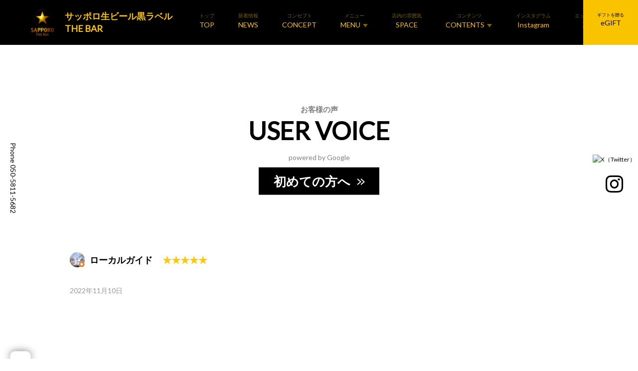

--- FILE ---
content_type: text/html; charset=UTF-8
request_url: https://sapporothebar.com/google_review/8576/
body_size: 14339
content:
<!DOCTYPE html>
<html lang="ja">
<head>
<meta charset="UTF-8">
<meta name="viewport" content="width=device-width, initial-scale=1">

<!-- Google Tag Manager -->
<script>(function(w,d,s,l,i){w[l]=w[l]||[];w[l].push({'gtm.start':
new Date().getTime(),event:'gtm.js'});var f=d.getElementsByTagName(s)[0],
j=d.createElement(s),dl=l!='dataLayer'?'&l='+l:'';j.async=true;j.src=
'https://www.googletagmanager.com/gtm.js?id='+i+dl;f.parentNode.insertBefore(j,f);
})(window,document,'script','dataLayer','GTM-MCT8RPC');</script>
<!-- End Google Tag Manager -->

<link rel="stylesheet" href="https://use.fontawesome.com/releases/v5.7.2/css/all.css" integrity="sha384-fnmOCqbTlWIlj8LyTjo7mOUStjsKC4pOpQbqyi7RrhN7udi9RwhKkMHpvLbHG9Sr" crossorigin="anonymous">
<meta name='robots' content='index, follow, max-image-preview:large, max-snippet:-1, max-video-preview:-1' />

	<!-- This site is optimized with the Yoast SEO plugin v26.7 - https://yoast.com/wordpress/plugins/seo/ -->
	<title>銀座でビールを飲むなら 【公式】サッポロ生ビール黒ラベル THE BAR | ローカルガイド　2022/11/10　No_review</title>
	<meta name="description" content="銀座でビールを飲むなら 【公式】サッポロ生ビール黒ラベル THE BAR のローカルガイド　2022/11/10　No_review ページです。黒ラベルの聖地、銀座に誕生。「完璧な生」の提供品質に徹底的にこだわった「サッポロ生ビール黒ラベル　THEBAR」が銀座に登場。完璧を目指す黒ラベルの新たな取り組みをご体感ください。" />
	<link rel="canonical" href="https://sapporothebar.com/google_review/8576/" />
	<meta property="og:locale" content="ja_JP" />
	<meta property="og:type" content="article" />
	<meta property="og:title" content="銀座でビールを飲むなら 【公式】サッポロ生ビール黒ラベル THE BAR | ローカルガイド　2022/11/10　No_review" />
	<meta property="og:description" content="銀座でビールを飲むなら 【公式】サッポロ生ビール黒ラベル THE BAR のローカルガイド　2022/11/10　No_review ページです。黒ラベルの聖地、銀座に誕生。「完璧な生」の提供品質に徹底的にこだわった「サッポロ生ビール黒ラベル　THEBAR」が銀座に登場。完璧を目指す黒ラベルの新たな取り組みをご体感ください。" />
	<meta property="og:url" content="https://sapporothebar.com/google_review/8576/" />
	<meta property="og:site_name" content="【公式】サッポロ生ビール黒ラベル THE BAR" />
	<meta property="og:image" content="https://sapporothebar.com/wp-content/uploads/2020/09/thebar_logo-1-e1599997165838.png" />
	<meta property="og:image:width" content="200" />
	<meta property="og:image:height" content="161" />
	<meta property="og:image:type" content="image/png" />
	<meta name="twitter:card" content="summary_large_image" />
	<meta name="twitter:site" content="@KUROLABELTHEBAR" />
	<script type="application/ld+json" class="yoast-schema-graph">{"@context":"https://schema.org","@graph":[{"@type":"WebPage","@id":"https://sapporothebar.com/google_review/8576/","url":"https://sapporothebar.com/google_review/8576/","name":"銀座でビールを飲むなら 【公式】サッポロ生ビール黒ラベル THE BAR | ローカルガイド　2022/11/10　No_review","isPartOf":{"@id":"https://sapporothebar.com/#website"},"datePublished":"2022-12-09T22:02:01+00:00","description":"銀座でビールを飲むなら 【公式】サッポロ生ビール黒ラベル THE BAR のローカルガイド　2022/11/10　No_review ページです。黒ラベルの聖地、銀座に誕生。「完璧な生」の提供品質に徹底的にこだわった「サッポロ生ビール黒ラベル　THEBAR」が銀座に登場。完璧を目指す黒ラベルの新たな取り組みをご体感ください。","breadcrumb":{"@id":"https://sapporothebar.com/google_review/8576/#breadcrumb"},"inLanguage":"ja","potentialAction":[{"@type":"ReadAction","target":["https://sapporothebar.com/google_review/8576/"]}]},{"@type":"BreadcrumbList","@id":"https://sapporothebar.com/google_review/8576/#breadcrumb","itemListElement":[{"@type":"ListItem","position":1,"name":"HOME","item":"https://sapporothebar.com/"},{"@type":"ListItem","position":2,"name":"Google口コミ","item":"https://sapporothebar.com/google_review/"},{"@type":"ListItem","position":3,"name":"ローカルガイド　2022/11/10　No_review"}]},{"@type":"WebSite","@id":"https://sapporothebar.com/#website","url":"https://sapporothebar.com/","name":"【公式】サッポロ生ビール黒ラベル THE BAR","description":"銀座でビールを飲むなら","publisher":{"@id":"https://sapporothebar.com/#organization"},"potentialAction":[{"@type":"SearchAction","target":{"@type":"EntryPoint","urlTemplate":"https://sapporothebar.com/?s={search_term_string}"},"query-input":{"@type":"PropertyValueSpecification","valueRequired":true,"valueName":"search_term_string"}}],"inLanguage":"ja"},{"@type":"Organization","@id":"https://sapporothebar.com/#organization","name":"【公式】サッポロ生ビール黒ラベル THE BAR","url":"https://sapporothebar.com/","logo":{"@type":"ImageObject","inLanguage":"ja","@id":"https://sapporothebar.com/#/schema/logo/image/","url":"https://sapporothebar.com/wp-content/uploads/2024/10/star.png","contentUrl":"https://sapporothebar.com/wp-content/uploads/2024/10/star.png","width":512,"height":512,"caption":"【公式】サッポロ生ビール黒ラベル THE BAR"},"image":{"@id":"https://sapporothebar.com/#/schema/logo/image/"},"sameAs":["https://x.com/KUROLABELTHEBAR","https://www.instagram.com/sapporothebar.jp/"]}]}</script>
	<!-- / Yoast SEO plugin. -->


<style id='wp-img-auto-sizes-contain-inline-css' type='text/css'>
img:is([sizes=auto i],[sizes^="auto," i]){contain-intrinsic-size:3000px 1500px}
/*# sourceURL=wp-img-auto-sizes-contain-inline-css */
</style>
<link rel='stylesheet' id='sbi_styles-css' href='https://sapporothebar.com/wp-content/plugins/instagram-feed/css/sbi-styles.min.css?ver=6.10.0' type='text/css' media='all' />
<style id='wp-block-library-inline-css' type='text/css'>
:root{--wp-block-synced-color:#7a00df;--wp-block-synced-color--rgb:122,0,223;--wp-bound-block-color:var(--wp-block-synced-color);--wp-editor-canvas-background:#ddd;--wp-admin-theme-color:#007cba;--wp-admin-theme-color--rgb:0,124,186;--wp-admin-theme-color-darker-10:#006ba1;--wp-admin-theme-color-darker-10--rgb:0,107,160.5;--wp-admin-theme-color-darker-20:#005a87;--wp-admin-theme-color-darker-20--rgb:0,90,135;--wp-admin-border-width-focus:2px}@media (min-resolution:192dpi){:root{--wp-admin-border-width-focus:1.5px}}.wp-element-button{cursor:pointer}:root .has-very-light-gray-background-color{background-color:#eee}:root .has-very-dark-gray-background-color{background-color:#313131}:root .has-very-light-gray-color{color:#eee}:root .has-very-dark-gray-color{color:#313131}:root .has-vivid-green-cyan-to-vivid-cyan-blue-gradient-background{background:linear-gradient(135deg,#00d084,#0693e3)}:root .has-purple-crush-gradient-background{background:linear-gradient(135deg,#34e2e4,#4721fb 50%,#ab1dfe)}:root .has-hazy-dawn-gradient-background{background:linear-gradient(135deg,#faaca8,#dad0ec)}:root .has-subdued-olive-gradient-background{background:linear-gradient(135deg,#fafae1,#67a671)}:root .has-atomic-cream-gradient-background{background:linear-gradient(135deg,#fdd79a,#004a59)}:root .has-nightshade-gradient-background{background:linear-gradient(135deg,#330968,#31cdcf)}:root .has-midnight-gradient-background{background:linear-gradient(135deg,#020381,#2874fc)}:root{--wp--preset--font-size--normal:16px;--wp--preset--font-size--huge:42px}.has-regular-font-size{font-size:1em}.has-larger-font-size{font-size:2.625em}.has-normal-font-size{font-size:var(--wp--preset--font-size--normal)}.has-huge-font-size{font-size:var(--wp--preset--font-size--huge)}.has-text-align-center{text-align:center}.has-text-align-left{text-align:left}.has-text-align-right{text-align:right}.has-fit-text{white-space:nowrap!important}#end-resizable-editor-section{display:none}.aligncenter{clear:both}.items-justified-left{justify-content:flex-start}.items-justified-center{justify-content:center}.items-justified-right{justify-content:flex-end}.items-justified-space-between{justify-content:space-between}.screen-reader-text{border:0;clip-path:inset(50%);height:1px;margin:-1px;overflow:hidden;padding:0;position:absolute;width:1px;word-wrap:normal!important}.screen-reader-text:focus{background-color:#ddd;clip-path:none;color:#444;display:block;font-size:1em;height:auto;left:5px;line-height:normal;padding:15px 23px 14px;text-decoration:none;top:5px;width:auto;z-index:100000}html :where(.has-border-color){border-style:solid}html :where([style*=border-top-color]){border-top-style:solid}html :where([style*=border-right-color]){border-right-style:solid}html :where([style*=border-bottom-color]){border-bottom-style:solid}html :where([style*=border-left-color]){border-left-style:solid}html :where([style*=border-width]){border-style:solid}html :where([style*=border-top-width]){border-top-style:solid}html :where([style*=border-right-width]){border-right-style:solid}html :where([style*=border-bottom-width]){border-bottom-style:solid}html :where([style*=border-left-width]){border-left-style:solid}html :where(img[class*=wp-image-]){height:auto;max-width:100%}:where(figure){margin:0 0 1em}html :where(.is-position-sticky){--wp-admin--admin-bar--position-offset:var(--wp-admin--admin-bar--height,0px)}@media screen and (max-width:600px){html :where(.is-position-sticky){--wp-admin--admin-bar--position-offset:0px}}

/*# sourceURL=wp-block-library-inline-css */
</style><style id='global-styles-inline-css' type='text/css'>
:root{--wp--preset--aspect-ratio--square: 1;--wp--preset--aspect-ratio--4-3: 4/3;--wp--preset--aspect-ratio--3-4: 3/4;--wp--preset--aspect-ratio--3-2: 3/2;--wp--preset--aspect-ratio--2-3: 2/3;--wp--preset--aspect-ratio--16-9: 16/9;--wp--preset--aspect-ratio--9-16: 9/16;--wp--preset--color--black: #000000;--wp--preset--color--cyan-bluish-gray: #abb8c3;--wp--preset--color--white: #ffffff;--wp--preset--color--pale-pink: #f78da7;--wp--preset--color--vivid-red: #cf2e2e;--wp--preset--color--luminous-vivid-orange: #ff6900;--wp--preset--color--luminous-vivid-amber: #fcb900;--wp--preset--color--light-green-cyan: #7bdcb5;--wp--preset--color--vivid-green-cyan: #00d084;--wp--preset--color--pale-cyan-blue: #8ed1fc;--wp--preset--color--vivid-cyan-blue: #0693e3;--wp--preset--color--vivid-purple: #9b51e0;--wp--preset--gradient--vivid-cyan-blue-to-vivid-purple: linear-gradient(135deg,rgb(6,147,227) 0%,rgb(155,81,224) 100%);--wp--preset--gradient--light-green-cyan-to-vivid-green-cyan: linear-gradient(135deg,rgb(122,220,180) 0%,rgb(0,208,130) 100%);--wp--preset--gradient--luminous-vivid-amber-to-luminous-vivid-orange: linear-gradient(135deg,rgb(252,185,0) 0%,rgb(255,105,0) 100%);--wp--preset--gradient--luminous-vivid-orange-to-vivid-red: linear-gradient(135deg,rgb(255,105,0) 0%,rgb(207,46,46) 100%);--wp--preset--gradient--very-light-gray-to-cyan-bluish-gray: linear-gradient(135deg,rgb(238,238,238) 0%,rgb(169,184,195) 100%);--wp--preset--gradient--cool-to-warm-spectrum: linear-gradient(135deg,rgb(74,234,220) 0%,rgb(151,120,209) 20%,rgb(207,42,186) 40%,rgb(238,44,130) 60%,rgb(251,105,98) 80%,rgb(254,248,76) 100%);--wp--preset--gradient--blush-light-purple: linear-gradient(135deg,rgb(255,206,236) 0%,rgb(152,150,240) 100%);--wp--preset--gradient--blush-bordeaux: linear-gradient(135deg,rgb(254,205,165) 0%,rgb(254,45,45) 50%,rgb(107,0,62) 100%);--wp--preset--gradient--luminous-dusk: linear-gradient(135deg,rgb(255,203,112) 0%,rgb(199,81,192) 50%,rgb(65,88,208) 100%);--wp--preset--gradient--pale-ocean: linear-gradient(135deg,rgb(255,245,203) 0%,rgb(182,227,212) 50%,rgb(51,167,181) 100%);--wp--preset--gradient--electric-grass: linear-gradient(135deg,rgb(202,248,128) 0%,rgb(113,206,126) 100%);--wp--preset--gradient--midnight: linear-gradient(135deg,rgb(2,3,129) 0%,rgb(40,116,252) 100%);--wp--preset--font-size--small: 13px;--wp--preset--font-size--medium: 20px;--wp--preset--font-size--large: 36px;--wp--preset--font-size--x-large: 42px;--wp--preset--spacing--20: 0.44rem;--wp--preset--spacing--30: 0.67rem;--wp--preset--spacing--40: 1rem;--wp--preset--spacing--50: 1.5rem;--wp--preset--spacing--60: 2.25rem;--wp--preset--spacing--70: 3.38rem;--wp--preset--spacing--80: 5.06rem;--wp--preset--shadow--natural: 6px 6px 9px rgba(0, 0, 0, 0.2);--wp--preset--shadow--deep: 12px 12px 50px rgba(0, 0, 0, 0.4);--wp--preset--shadow--sharp: 6px 6px 0px rgba(0, 0, 0, 0.2);--wp--preset--shadow--outlined: 6px 6px 0px -3px rgb(255, 255, 255), 6px 6px rgb(0, 0, 0);--wp--preset--shadow--crisp: 6px 6px 0px rgb(0, 0, 0);}:where(.is-layout-flex){gap: 0.5em;}:where(.is-layout-grid){gap: 0.5em;}body .is-layout-flex{display: flex;}.is-layout-flex{flex-wrap: wrap;align-items: center;}.is-layout-flex > :is(*, div){margin: 0;}body .is-layout-grid{display: grid;}.is-layout-grid > :is(*, div){margin: 0;}:where(.wp-block-columns.is-layout-flex){gap: 2em;}:where(.wp-block-columns.is-layout-grid){gap: 2em;}:where(.wp-block-post-template.is-layout-flex){gap: 1.25em;}:where(.wp-block-post-template.is-layout-grid){gap: 1.25em;}.has-black-color{color: var(--wp--preset--color--black) !important;}.has-cyan-bluish-gray-color{color: var(--wp--preset--color--cyan-bluish-gray) !important;}.has-white-color{color: var(--wp--preset--color--white) !important;}.has-pale-pink-color{color: var(--wp--preset--color--pale-pink) !important;}.has-vivid-red-color{color: var(--wp--preset--color--vivid-red) !important;}.has-luminous-vivid-orange-color{color: var(--wp--preset--color--luminous-vivid-orange) !important;}.has-luminous-vivid-amber-color{color: var(--wp--preset--color--luminous-vivid-amber) !important;}.has-light-green-cyan-color{color: var(--wp--preset--color--light-green-cyan) !important;}.has-vivid-green-cyan-color{color: var(--wp--preset--color--vivid-green-cyan) !important;}.has-pale-cyan-blue-color{color: var(--wp--preset--color--pale-cyan-blue) !important;}.has-vivid-cyan-blue-color{color: var(--wp--preset--color--vivid-cyan-blue) !important;}.has-vivid-purple-color{color: var(--wp--preset--color--vivid-purple) !important;}.has-black-background-color{background-color: var(--wp--preset--color--black) !important;}.has-cyan-bluish-gray-background-color{background-color: var(--wp--preset--color--cyan-bluish-gray) !important;}.has-white-background-color{background-color: var(--wp--preset--color--white) !important;}.has-pale-pink-background-color{background-color: var(--wp--preset--color--pale-pink) !important;}.has-vivid-red-background-color{background-color: var(--wp--preset--color--vivid-red) !important;}.has-luminous-vivid-orange-background-color{background-color: var(--wp--preset--color--luminous-vivid-orange) !important;}.has-luminous-vivid-amber-background-color{background-color: var(--wp--preset--color--luminous-vivid-amber) !important;}.has-light-green-cyan-background-color{background-color: var(--wp--preset--color--light-green-cyan) !important;}.has-vivid-green-cyan-background-color{background-color: var(--wp--preset--color--vivid-green-cyan) !important;}.has-pale-cyan-blue-background-color{background-color: var(--wp--preset--color--pale-cyan-blue) !important;}.has-vivid-cyan-blue-background-color{background-color: var(--wp--preset--color--vivid-cyan-blue) !important;}.has-vivid-purple-background-color{background-color: var(--wp--preset--color--vivid-purple) !important;}.has-black-border-color{border-color: var(--wp--preset--color--black) !important;}.has-cyan-bluish-gray-border-color{border-color: var(--wp--preset--color--cyan-bluish-gray) !important;}.has-white-border-color{border-color: var(--wp--preset--color--white) !important;}.has-pale-pink-border-color{border-color: var(--wp--preset--color--pale-pink) !important;}.has-vivid-red-border-color{border-color: var(--wp--preset--color--vivid-red) !important;}.has-luminous-vivid-orange-border-color{border-color: var(--wp--preset--color--luminous-vivid-orange) !important;}.has-luminous-vivid-amber-border-color{border-color: var(--wp--preset--color--luminous-vivid-amber) !important;}.has-light-green-cyan-border-color{border-color: var(--wp--preset--color--light-green-cyan) !important;}.has-vivid-green-cyan-border-color{border-color: var(--wp--preset--color--vivid-green-cyan) !important;}.has-pale-cyan-blue-border-color{border-color: var(--wp--preset--color--pale-cyan-blue) !important;}.has-vivid-cyan-blue-border-color{border-color: var(--wp--preset--color--vivid-cyan-blue) !important;}.has-vivid-purple-border-color{border-color: var(--wp--preset--color--vivid-purple) !important;}.has-vivid-cyan-blue-to-vivid-purple-gradient-background{background: var(--wp--preset--gradient--vivid-cyan-blue-to-vivid-purple) !important;}.has-light-green-cyan-to-vivid-green-cyan-gradient-background{background: var(--wp--preset--gradient--light-green-cyan-to-vivid-green-cyan) !important;}.has-luminous-vivid-amber-to-luminous-vivid-orange-gradient-background{background: var(--wp--preset--gradient--luminous-vivid-amber-to-luminous-vivid-orange) !important;}.has-luminous-vivid-orange-to-vivid-red-gradient-background{background: var(--wp--preset--gradient--luminous-vivid-orange-to-vivid-red) !important;}.has-very-light-gray-to-cyan-bluish-gray-gradient-background{background: var(--wp--preset--gradient--very-light-gray-to-cyan-bluish-gray) !important;}.has-cool-to-warm-spectrum-gradient-background{background: var(--wp--preset--gradient--cool-to-warm-spectrum) !important;}.has-blush-light-purple-gradient-background{background: var(--wp--preset--gradient--blush-light-purple) !important;}.has-blush-bordeaux-gradient-background{background: var(--wp--preset--gradient--blush-bordeaux) !important;}.has-luminous-dusk-gradient-background{background: var(--wp--preset--gradient--luminous-dusk) !important;}.has-pale-ocean-gradient-background{background: var(--wp--preset--gradient--pale-ocean) !important;}.has-electric-grass-gradient-background{background: var(--wp--preset--gradient--electric-grass) !important;}.has-midnight-gradient-background{background: var(--wp--preset--gradient--midnight) !important;}.has-small-font-size{font-size: var(--wp--preset--font-size--small) !important;}.has-medium-font-size{font-size: var(--wp--preset--font-size--medium) !important;}.has-large-font-size{font-size: var(--wp--preset--font-size--large) !important;}.has-x-large-font-size{font-size: var(--wp--preset--font-size--x-large) !important;}
/*# sourceURL=global-styles-inline-css */
</style>

<style id='classic-theme-styles-inline-css' type='text/css'>
/*! This file is auto-generated */
.wp-block-button__link{color:#fff;background-color:#32373c;border-radius:9999px;box-shadow:none;text-decoration:none;padding:calc(.667em + 2px) calc(1.333em + 2px);font-size:1.125em}.wp-block-file__button{background:#32373c;color:#fff;text-decoration:none}
/*# sourceURL=/wp-includes/css/classic-themes.min.css */
</style>
<link rel='stylesheet' id='style-style-css' href='https://sapporothebar.com/wp-content/themes/azmal/style.css?ver=1.0' type='text/css' media='all' />
<link rel='stylesheet' id='style-normalize-min-css' href='https://sapporothebar.com/wp-content/themes/azmal/assets/css/normalize.min.css?ver=1.0' type='text/css' media='all' />
<link rel='stylesheet' id='style-slidebars-css' href='https://sapporothebar.com/wp-content/themes/azmal/assets/js/slidebars/slidebars.custom.css?ver=1.0' type='text/css' media='all' />
<link rel='stylesheet' id='style-styles-css' href='https://sapporothebar.com/wp-content/themes/azmal/assets/css/styles.css' type='text/css' media='all' />
<link rel='stylesheet' id='style-add-css' href='https://sapporothebar.com/wp-content/themes/azmal/assets/css/styles-add.css' type='text/css' media='all' />
<link rel='stylesheet' id='style-slick-css' href='https://sapporothebar.com/wp-content/themes/azmal/assets/js/slick/slick.css' type='text/css' media='all' />
<link rel='stylesheet' id='style-slick-theme-css' href='https://sapporothebar.com/wp-content/themes/azmal/assets/js/slick/slick-theme.css' type='text/css' media='all' />
<link rel='stylesheet' id='jquery-lazyloadxt-spinner-css-css' href='//sapporothebar.com/wp-content/plugins/a3-lazy-load/assets/css/jquery.lazyloadxt.spinner.css?ver=6.9' type='text/css' media='all' />
<link rel='stylesheet' id='a3a3_lazy_load-css' href='//sapporothebar.com/wp-content/uploads/sass/a3_lazy_load.min.css?ver=1581700241' type='text/css' media='all' />
<script type="text/javascript" src="https://code.jquery.com/jquery-3.7.1.min.js?ver=3.7.1" id="jquery-js"></script>
<!-- Google Analytics Code Snippet By GA4WP --><script async src="https://www.googletagmanager.com/gtag/js?id=G-LRWNK8YWYE"></script>
		<script>
		  window.dataLayer = window.dataLayer || [];
		  function gtag(){dataLayer.push(arguments);}
		  gtag('js', new Date());gtag('config', 'G-LRWNK8YWYE', {'link_attribution': true,'anonymize_ip': true});</script> <!- end of Google Analytics Code Snippet by GA4WP-->
		<!-- GA Google Analytics @ https://m0n.co/ga -->
		<script async src="https://www.googletagmanager.com/gtag/js?id=G-KTE8QLP99B"></script>
		<script>
			window.dataLayer = window.dataLayer || [];
			function gtag(){dataLayer.push(arguments);}
			gtag('js', new Date());
			gtag('config', 'G-KTE8QLP99B');
		</script>

	<!-- Google Tag Manager -->
<script>(function(w,d,s,l,i){w[l]=w[l]||[];w[l].push({'gtm.start':
new Date().getTime(),event:'gtm.js'});var f=d.getElementsByTagName(s)[0],
j=d.createElement(s),dl=l!='dataLayer'?'&l='+l:'';j.async=true;j.src=
'https://www.googletagmanager.com/gtm.js?id='+i+dl;f.parentNode.insertBefore(j,f);
})(window,document,'script','dataLayer','GTM-WRPKLBP');</script>
<!-- End Google Tag Manager -->
		<link rel="icon" href="https://sapporothebar.com/wp-content/uploads/2025/01/favicon.ico" sizes="32x32" />
<link rel="icon" href="https://sapporothebar.com/wp-content/uploads/2025/01/icon-192.png" sizes="192x192" />
<link rel="icon" href="https://sapporothebar.com/wp-content/uploads/2025/01/icon-512.png" sizes="512x512" />
<link rel="apple-touch-icon" href="https://sapporothebar.com/wp-content/uploads/2025/01/apple-touch-icon.png" />
<meta name="msapplication-TileImage" content="https://sapporothebar.com/wp-content/uploads/2025/01/icon-512.png" />
<style>
body {font-family:'Lato', 'Yu Gothic Medium', '游ゴシック Medium', YuGothic, '游ゴシック体',  sans-serif;background-color:#ffffff;color:#000000;}
a{color:#000000;}
a:hover{color:#666666;}
.ttl,.nav-box{font-family:'Lato', 'Yu Gothic Medium', '游ゴシック Medium', YuGothic, '游ゴシック体', sans-serif;}
.ttl.ttl-bb::after{background-color:#000000;}
.slick-prev::before,.slick-next::before{
color:#000000;}
[canvas=container]{background-color:#ffffff;}
.gnav-box[off-canvas]{background-color:#ffffff;}
header{background-color:#000000;}
@media (min-width: 992px){
	header {	background-color:#000000;}
}
footer{background-color:#000000;}
.sp-bnav .sp-bnav-txt,.sp-bnav a{color:#000000;}
.sp-bnav{background:#ededed;}
.sp-bnav .sp-bnav-btn{border-right:1px solid #ffffff;}
.btn-web-reserve a,a.btn-pagelink-webreserve {color:#000000;}
.btn-web-reserve,a.btn-pagelink-webreserve{background:#f9c300;}
a.btn-pagelink-webreserve{border:#f9c300 1px solid !important;}
.btn-web-reserve a:hover,a.btn-pagelink-webreserve:hover{background:#ffffff;}
.btn{background:#ffffff;color:#000000;border:#000000 solid 1px;}
.btn:hover{background:#f2f2f2;color:#000000;}
.box-btn-cource-conent .btn-cource-conent{color:#000000;background:#ffffff;border:#000000 solid 1px;}
.box-btn-cource-conent .btn-cource-conent:hover{background:#f2f2f2;}
.shoplist-index ul.link-box .shop a{color:#ffffff;background:#dd9933;}
.shoplist-index ul.link-box .reservation a{color:#ffffff;background:#dd3333;}
.hamburger-menu div{background-color:#f9c300;}
.hamburger-menu .txt{color:#f9c300;}
.hnav-box a{color:#f9c300;}
.hnav-box a:hover{color:#a5a5a5;}
.icon-menu-dropdown{fill: #f9c300;}
.hnav-box a:hover .icon-menu-dropdown{fill: #a5a5a5;}
.gnav-box .nav-box .parent a,.gnav-box .nav-box .parent .hm-acc-btn{color:#000000;}
.gnav-box .nav-box .parent a:hover,.gnav-box .nav-box .parent .hm-acc-btn:hover{
color:#474747;}
.gnav-box .nav-box ul.parent li a .icon{color:#ffd100;}
.gnav-box .nav-box .parent li{border-bottom:#eaeaea 1px solid;}
.hnav-box a:hover{color:#a5a5a5;}
footer .footer-head-box{color:#000000;}
footer .footer-menu-left-box,footer .footer-menu-center-box,footer .footer-menu-right-box{border-color:#000000;}
footer .fnav a,footer .sns-block a{
color:#f9c300;}
footer .fnav a:hover,footer .sns-block a:hover{color:#686868;}
footer .icon-svg{fill: #f9c300;}
footer a:hover .icon-svg{fill: #686868;}
.price-member{color:#f9c300;}
.btn-gmap a{color:#e7a53a;}
.btn-gmap a:hover{color:#e8b96f;}
.logo .logo-image span {background-image:url(https://sapporothebar.com/wp-content/uploads/2020/09/thebar_logo.png);}
header .hnav-block .logo a .logo-txt {color:#f9c300;}
@media (min-width: 992px) {
	.logo .logo-image span {background-image:url(https://sapporothebar.com/wp-content/uploads/2020/09/thebar_logo.png);}
	header .hnav-block .logo a .logo-txt {color:#f9c300;}
}
.hnav-box .nav-box .parent li.has-children .children li{border-bottom-color:#bfbfbf;}
.hnav-box .nav-box .parent li.has-children .children li a{
color:#ffffff;background-color:#000000;}
.hnav-box .nav-box .parent li.has-children .children li a:hover{background-color:#333333;}
.hnav-head-box ul li.coupon a,.hnav-head-box ul li.tel a,.access-link .tel-btn,.hamburger-menu-bottom .tel-btn{color:#ffffff;background-color:#000000;}
.hnav-head-box ul li.coupon a:hover,.hnav-head-box ul li.tel a:hover
.access-link .tel-btn:hover{background-color:#333333;}
.hnav-head-box ul li.reservation a,.hamburger-menu-bottom .reservation a {color:#000000;background-color:#f9c300;}
.hnav-head-box ul li.reservation a:hover,.hamburger-menu-bottom .reservation a:hover{background-color:#ffffff;}
.tel-btn.web-reserve-color{color:#f9c300;}
</style>
<script type="application/ld+json">
{"@context": "http://schema.org","@type": "Restaurant",
"name": "サッポロ生ビール黒ラベル THE BAR",
"url": "https://sapporothebar.com/",
"telephone": "050-5811-5682",
"openingHours": "Mo,Tu,We,Th,Fr,St,Su 09:00-17:00",
"address": {	"@type": "PostalAddress",
	"postalCode": "104-0061",
	"addressRegion": "東京都",
	"addressLocality": "中央区","streetAddress": "銀座5-8-1 GINZA PLACE B1F"
    }
}
</script>

<!-- == Google Analytics ============================== -->
<script async src="https://www.google-analytics.com/analytics.js"></script>
<script type="text/javascript" >
window.ga=window.ga||function(){(ga.q=ga.q||[]).push(arguments)};ga.l=+new Date;
ga('create', 'UA-179655793-1', 'auto');
// Plugins
ga('send', 'pageview');</script>
<!-- == /Google Analytics ============================== -->

<!-- == Google Tag Manager ============================== -->
<!-- Google Tag Managerのコードをコピー＆ペーストしてください -->

<!-- Google Tag Managerのコードをコピー＆ペーストしてください -->
<!-- == /Google Tag Manager ============================== -->


<!-- TrenDemon Code -->
   <script type="text/javascript" id="trd-flame-load">
   TRD_ACC_ID = 1950;
    (function (w, d) {
         function go() {
            var trdti = setInterval(function () {
            if (document.readyState === "complete") {
                var bi = document.createElement("script"); bi.type = "text/javascript"; bi.async = true;
                bi.src = "https://assets.trendemon.com/tag/trends.min.js";
                bi.id  = "trdflame";
                var s  = document.getElementsByTagName("script")[0]; s.parentNode.insertBefore(bi, s);
                clearInterval(trdti);
                }
           }, 500);
        };
        go();
     }(window, document));
  </script>
<!-- End of TrenDemon Code -->

<script type="text/javascript" src="//cdn.catalina.tokyo/sdk/1.2.0/catalina.min.js?d_id=client_database&t_id=campaign&p_id=70473"></script>

<script type="text/javascript">
for(var d=new Date,t=d.getTime(),l=20,s="0123456789",c=s.length,ri_rand=t,i=0;i<l;i++)ri_rand+=s[Math.floor(Math.random()*c)];
</script>


<script type="text/javascript">

  !function(t,e){if(void 0===e[t]){e[t]=function(){e[t].clients.push(this),this._init=[Array.prototype.slice.call(arguments)]},e[t].clients=[];for(var r=function(t){return function(){return this["_"+t]=this["_"+t]||[],this["_"+t].push(Array.prototype.slice.call(arguments)),this}},s=["addRecord","blockEvents","fetchServerCookie","fetchGlobalID","fetchUserSegments","resetUUID","ready","setSignedMode","setAnonymousMode","set","trackEvent","trackPageview","trackClicks","unblockEvents"],n=0;n<s.length;n++){var c=s[n];e[t].prototype[c]=r(c)}var o=document.createElement("script");o.type="text/javascript",o.async=!0,o.src=("https:"===document.location.protocol?"https:":"http:")+"//cdn.treasuredata.com/sdk/2.5/td.min.js";var a=document.getElementsByTagName("script")[0];a.parentNode.insertBefore(o,a)}}("Treasure",this);

  var getCookie = function(k) {
    var cs = document.cookie;
    if (cs) {
      var acs = cs.split('; ');
      for (var i = 0; i < acs.length; i++) {
        var cs = acs[i].split('=');
        if (cs[0] === k) {
          return cs[1];
        }
      }
    }
    return '';
  };

  var td = new Treasure({
    host: 'in.treasuredata.com',
    writeKey: '10582/6d165e56c6886d06d3e7871259242e8c145620be',
    database: 'td_ga_cookie',
    sscDomain: 'sapporothebar.com',
    sscServer: 'ssc.sapporothebar.com',
    useServerSideCookie: true,
    startInSignedMode: true
  });

  // enable cross-domain tracking
  td.set('$global', 'td_global_id', 'td_global_id');

  // Modified for SSC
  td.fetchServerCookie(sscSuccessCallback, sscErrorCallback);

  function fireEvents() {

    /*
    var successCallback = function (globalId) {
      // success
    };

    var errorCallback = function (error) {
      // error
    }

    td.fetchGlobalID(successCallback, errorCallback)
    */

    // get ga cookie
    td.set('pageviews', {
      ga_cookie: getCookie('_ga'),
      trd_cid: getCookie('trd_cid'),
      trd_vuid_l: getCookie('trd_vuid_l')
    });

    // send data to the pageviews table
    td.trackPageview('pageviews');
    pushGaEvent();
  }

  function sscSuccessCallback(result) {
    // result === Server Side Cookie
    td.set('$global', {
      td_ssc_id: result
    });
    fireEvents();
  }

  function sscErrorCallback() {
    fireEvents();
  }

  function pushGaEvent() {
    try{
      window.dataLayer = window.dataLayer || [];
      dataLayer.push({"event": "td_event"});

      dataLayer.push({
 　　　　event: 'fetch_td_ssc_id',
 　　　　td_ssc_id: td.get('$global', 'td_ssc_id')
　　　 });
    }catch(e){ return ''; }
  }
</script>

<script type="text/javascript">
(function () {
    var t = "https://pixel-tag.insight.rakuten.co.jp/bw/?cpid=A-202106-217277-2-1";
    var s = ri_rand;
    function e(c) {
        var t = 2000;
        if (c) {
            if (c.length >= t) {c = c.substr(0, t)}
            return "&referer=" + encodeURIComponent(c)
        }
        return "&referer=null"
    }
    function n(t) {
        var e = document.createElement("img");
        e.setAttribute("src", t);
        e.setAttribute("height", "1");
        e.setAttribute("width", "1");
        e.setAttribute("style", "display:none;");
        document.body.appendChild(e)
    }
    (function () {
        var r = e(s);
        n(t + r)
    })()
})();
</script>

</head>
<body ontouchstart="" class="wp-singular google_review-template-default single single-google_review postid-8576 wp-theme-azmal">

<!-- Google Tag Manager (noscript) -->
<noscript><iframe src="https://www.googletagmanager.com/ns.html?id=GTM-MCT8RPC"
height="0" width="0" style="display:none;visibility:hidden"></iframe></noscript>
<!-- End Google Tag Manager (noscript) -->



<div off-canvas="gnav-box top shift" class="gnav-box">	<div class="sp-searchform-box">
<form role="search" method="get" id="searchform" class="searchform" action="https://sapporothebar.com/">
<div class="box">
<input type="text" value="" name="s" id="s" placeholder="フリーワード検索">
<button type="submit" id="searchsubmit-sp" value="検索" class="btn"><span class="icon-search">
<svg class="icon-search-svg" xmlns="http://www.w3.org/2000/svg" viewBox="0 0 35.365 36.609">
  <defs>
    <style>

    </style>
  </defs>
  <g id="group_490" data-name="group 490" transform="translate(-650.498 -1703.18)">
    <circle id="ellipse_10" data-name="ellipse 10" cx="12.225" cy="12.225" r="12.225" transform="translate(651.998 1704.68)"/>
    <line id="line_285" data-name="line 285" x2="11.521" y2="11.521" transform="translate(672.221 1726.146)"/>
  </g>
</svg>
</span></button>
</div>
</form>
</div>
<nav class="nav-box">
<ul class="parent">
<li>
<a href="/" class="icon-arrow">TOP<span>トップ</span></a>
</li>
<li>
<a href="/news/" class="icon-arrow">NEWS<span>新着情報</span></a>
</li>
<li>
<a href="/concept/" class="icon-arrow">CONCEPT<span>コンセプト</span></a>
</li>
<li class="has-children">
<div class="hm-acc-btn close">MENU<span>メニュー</span></div>
<ul class="children">
<li><a href="/drink/">DRINK</a></li>
<li><a href="/food/">FOOD</a></li>
</ul>
</li>
<li>
<a href="/space/" class="icon-arrow">SPACE<span>店内の雰囲気</span></a>
</li>
<li class="has-children">
<div class="hm-acc-btn close">CONTENTS<span>コンテンツ</span></div>
<ul class="children">
<li><a href="/contents/9326/">🔰 初めての方へ</a></li>
<li><a href="/contents/7428/">🍺 品質へのこだわり</a></li>
<li><a href="/contents/7427/">❓ よくあるご質問</a></li>
<li><a href="/contents/7430/">🚶 お店への行き方</a></li>
<li><a href="https://sapporothebar.com/contents/">🆕 新着記事</a></li>
</ul>
</li>
<li>
<a href="#access" class="icon-arrow js-close-callback hm-anchor">ACCESS<span>アクセス</span></a>
</li>
</ul>
</nav>
<div class="hamburger-menu-bottom">
<ul>
<li class="reservation"><a href="https://giftee.com/announcements/140?utm_source=spr&utm_medium=referral&utm_campaign=spr" target="_blank" rel="noopener" onclick="ga('send','pageview','/reserve');"><span>ギフトを送る ></span></a></li>

<li class="tel"><a href="tel:05058115682" class="tel-btn" onclick="ga('send','pageview','/call');">TEL:050-5811-5682</a></li>
</ul>
</div>
</div>	<header id="header">	<div class="hnav-block">

<h1 class="logo">
<a href="https://sapporothebar.com/" class="logolink">
<div class="logo-image"><span>
</span></div>
<div class="logo-txt"><p><span>サッポロ生ビール黒ラベル<br />
THE BAR</span></p></div>
</a></h1>

<div class="header-sns-box">
		<div class="sns-block">
				<div class="sns-box">
		<!-- a href="https://twitter.com/KUROLABELTHEBAR" target="_blank" rel="noopener"><i class="fab fa-twitter"></i></a -->
		<a href="https://twitter.com/KUROLABELTHEBAR" target="_blank" rel="noopener">		<a href="https://twitter.com/KUROLABELTHEBAR" target="_blank" rel="noopener"><i class="fab fa-twitter"></i></a>
</a>
		</div>
								<div class="sns-box">
		<a href="https://www.instagram.com/sapporothebar.jp/" target="_blank" rel="noopener"><i class="fab fa-instagram"></i></a>
		</div>
			</div>
	</div>

<div class="hnav-head-box">
<ul>
<li class="search"><div id="btn-search-open">	<span class="icon-search">
<svg class="icon-search-svg" xmlns="http://www.w3.org/2000/svg" viewBox="0 0 35.365 36.609">
  <defs>
    <style>

    </style>
  </defs>
  <g id="group_490" data-name="group 490" transform="translate(-650.498 -1703.18)">
    <circle id="ellipse_10" data-name="ellipse 10" cx="12.225" cy="12.225" r="12.225" transform="translate(651.998 1704.68)"/>
    <line id="line_285" data-name="line 285" x2="11.521" y2="11.521" transform="translate(672.221 1726.146)"/>
  </g>
</svg>
</span></div><div id="searchform-head-box" class="searchform-box">
<form role="search" method="get" id="searchform" class="searchform" action="https://sapporothebar.com/">
<div class="box">
<input type="text" value="" name="s" id="s" placeholder="フリーワード検索">
<button type="submit" id="searchsubmit" value="検索" class="btn"><span class="icon-search">
<svg class="icon-search-svg" xmlns="http://www.w3.org/2000/svg" viewBox="0 0 35.365 36.609">
  <defs>
    <style>

    </style>
  </defs>
  <g id="group_490" data-name="group 490" transform="translate(-650.498 -1703.18)">
    <circle id="ellipse_10" data-name="ellipse 10" cx="12.225" cy="12.225" r="12.225" transform="translate(651.998 1704.68)"/>
    <line id="line_285" data-name="line 285" x2="11.521" y2="11.521" transform="translate(672.221 1726.146)"/>
  </g>
</svg>
</span></button>
<div class="btn-close"></div>
</div>
</form>
</div></li>
<li class="reservation"><a href="https://giftee.com/announcements/140?utm_source=spr&utm_medium=referral&utm_campaign=spr" target="_blank" rel="noopener" onclick="ga('send','pageview','/reserve');"><span>ギフトを贈る</span>eGIFT</a></li>
</ul>
</div>
<div class="hnav-box">
<nav class="nav-box">
<ul class="parent">
<li><a href="/"><span>トップ</span>TOP</a>
</li>
<li><a href="/news/"><span>新着情報</span>NEWS</a>
</li>
<li><a href="/concept/"><span>コンセプト</span>CONCEPT</a>
</li>
<li class="has-children"><a href="/food/"><span>メニュー</span>MENU<span class="icon-menu-dropdown"><svg xmlns="http://www.w3.org/2000/svg" width="9.967" height="7.833" viewBox="0 0 9.967 7.833">
  <path id="path_569" data-name="path 569" d="M2101,7928.659l-2.681,4.213-2.3,3.62-4.983-7.833Z" transform="translate(-2091.038 -7928.659)"/>
</svg></span></a>
<ul class="children">
<li><a href="/drink/">DRINK</a></li>
<li><a href="/food/">FOOD</a></li>
</ul>
</li>
<li><a href="/space/"><span>店内の雰囲気</span>SPACE</a>
</li>
<li class="has-children"><a href="/contents/"><span>コンテンツ</span>CONTENTS<span class="icon-menu-dropdown"><svg xmlns="http://www.w3.org/2000/svg" width="9.967" height="7.833" viewBox="0 0 9.967 7.833">
  <path id="path_569" data-name="path 569" d="M2101,7928.659l-2.681,4.213-2.3,3.62-4.983-7.833Z" transform="translate(-2091.038 -7928.659)"/>
</svg></span></a>
<ul class="children">
<li><a href="/contents/9326/">🔰 初めての方へ</a></li>
<li><a href="/contents/7428/">🍺 品質へのこだわり</a></li>
<li><a href="/contents/7427/">❓ よくあるご質問</a></li>
<li><a href="/contents/7430/">🚶 お店への行き方</a></li>
<li><a href="https://sapporothebar.com/contents/">🆕 新着記事</a></li>
</ul>
</li>
<li><a href="https://www.instagram.com/sapporothebar.jp/"><span>インスタグラム</span>Instagram</a>
</li>
<li><a href="https://twitter.com/KUROLABELTHEBAR"><span>エックス</span>X</a>
</li>
<li><a href="#access"><span>アクセス</span>ACCESS</a>
</li>
</ul>
</nav>



</div>
<div class="hamburger-menu-box"><button class="hamburger-menu"><div></div><div></div><div></div><span class="txt">MENU</span></button></div>
</div>
</header>
<div id="wrapper" canvas="container">
	<div class="content-container">
<main>
<div class="contents-header bgimage ta-c" style="">
	<div class="ttl-box">
		<h1 class="ttl ta-c" style="color: #000000;">
			<span style="color: #808080;">お客様の声</span>USER VOICE</h1>
		<p style="color: #808080;">powered by Google</p>
		<p class="ttl_sub_href"><a href="https://sapporothebar.com/contents/7433/">初めての方へ<span>&gt;&gt;</span></a></p>

	</div>
</div>

<div class="inner-container">

<div class="voice-main">
<div class="box-l">
<section class="single-sec">



<div class="voice-list-box">
<h2 class="ttl localguide">
	<img src="https://lh3.googleusercontent.com/a/AEdFTp70cb0qNQmW-aPGe_-PW6Wth-q9XyWHVtD0FRoc=s120-c-c0x00000000-cc-rp-mo-ba4-br100" width="30" height="30" title="プロフィール画像">
	<div>ローカルガイド</div>
	<div class="info-rate" rating="5"></div>
</h2>
<p class="date-txt">2022年11月10日</p>
<div class="txt-box">
</div>
</div>





<ul class="nav-pagenate-single">
    <li class="prev"><!--<a href="https://sapporothebar.com/google_review/8575/" rel="prev"><i class="fas fa-chevron-left"></i>&nbsp;前へ</a>--></li>
    <li class="list"><a href="https://sapporothebar.com/google_review/"><i class="fas fa-list"></i>一覧ページ</a></li>
    <li class="next"><!--<a href="https://sapporothebar.com/google_review/8580/" rel="next">次へ&nbsp;<i class="fas fa-chevron-right"></i></a>--></li>
</ul>


</section>
</div>

<div class="box-r">
<aside class="sidebar">

<section class="sidebar-sec sidebar-past-list">
<h3 class="ttl">アーカイブ</h3>
<ul>
	<li><a href='https://sapporothebar.com/google_review/date/2026/01/'>2026年1月</a></li>
	<li><a href='https://sapporothebar.com/google_review/date/2025/12/'>2025年12月</a></li>
	<li><a href='https://sapporothebar.com/google_review/date/2025/11/'>2025年11月</a></li>
	<li><a href='https://sapporothebar.com/google_review/date/2025/10/'>2025年10月</a></li>
	<li><a href='https://sapporothebar.com/google_review/date/2025/09/'>2025年9月</a></li>
	<li><a href='https://sapporothebar.com/google_review/date/2025/08/'>2025年8月</a></li>
	<li><a href='https://sapporothebar.com/google_review/date/2025/07/'>2025年7月</a></li>
	<li><a href='https://sapporothebar.com/google_review/date/2025/06/'>2025年6月</a></li>
	<li><a href='https://sapporothebar.com/google_review/date/2025/05/'>2025年5月</a></li>
	<li><a href='https://sapporothebar.com/google_review/date/2025/04/'>2025年4月</a></li>
	<li><a href='https://sapporothebar.com/google_review/date/2025/03/'>2025年3月</a></li>
	<li><a href='https://sapporothebar.com/google_review/date/2025/02/'>2025年2月</a></li>
	<li><a href='https://sapporothebar.com/google_review/date/2025/01/'>2025年1月</a></li>
	<li><a href='https://sapporothebar.com/google_review/date/2024/12/'>2024年12月</a></li>
	<li><a href='https://sapporothebar.com/google_review/date/2024/11/'>2024年11月</a></li>
	<li><a href='https://sapporothebar.com/google_review/date/2024/10/'>2024年10月</a></li>
	<li><a href='https://sapporothebar.com/google_review/date/2024/09/'>2024年9月</a></li>
	<li><a href='https://sapporothebar.com/google_review/date/2024/08/'>2024年8月</a></li>
	<li><a href='https://sapporothebar.com/google_review/date/2024/07/'>2024年7月</a></li>
	<li><a href='https://sapporothebar.com/google_review/date/2024/06/'>2024年6月</a></li>
	<li><a href='https://sapporothebar.com/google_review/date/2024/05/'>2024年5月</a></li>
	<li><a href='https://sapporothebar.com/google_review/date/2024/04/'>2024年4月</a></li>
	<li><a href='https://sapporothebar.com/google_review/date/2024/03/'>2024年3月</a></li>
	<li><a href='https://sapporothebar.com/google_review/date/2024/02/'>2024年2月</a></li>
	<li><a href='https://sapporothebar.com/google_review/date/2024/01/'>2024年1月</a></li>
	<li><a href='https://sapporothebar.com/google_review/date/2023/12/'>2023年12月</a></li>
	<li><a href='https://sapporothebar.com/google_review/date/2023/11/'>2023年11月</a></li>
	<li><a href='https://sapporothebar.com/google_review/date/2023/10/'>2023年10月</a></li>
	<li><a href='https://sapporothebar.com/google_review/date/2023/09/'>2023年9月</a></li>
	<li><a href='https://sapporothebar.com/google_review/date/2023/08/'>2023年8月</a></li>
	<li><a href='https://sapporothebar.com/google_review/date/2023/07/'>2023年7月</a></li>
	<li><a href='https://sapporothebar.com/google_review/date/2023/06/'>2023年6月</a></li>
	<li><a href='https://sapporothebar.com/google_review/date/2023/05/'>2023年5月</a></li>
	<li><a href='https://sapporothebar.com/google_review/date/2023/04/'>2023年4月</a></li>
	<li><a href='https://sapporothebar.com/google_review/date/2023/03/'>2023年3月</a></li>
	<li><a href='https://sapporothebar.com/google_review/date/2023/02/'>2023年2月</a></li>
	<li><a href='https://sapporothebar.com/google_review/date/2023/01/'>2023年1月</a></li>
	<li><a href='https://sapporothebar.com/google_review/date/2022/12/'>2022年12月</a></li>
	<li><a href='https://sapporothebar.com/google_review/date/2022/11/'>2022年11月</a></li>
	<li><a href='https://sapporothebar.com/google_review/date/2022/10/'>2022年10月</a></li>
	<li><a href='https://sapporothebar.com/google_review/date/2022/09/'>2022年9月</a></li>
	<li><a href='https://sapporothebar.com/google_review/date/2022/08/'>2022年8月</a></li>
	<li><a href='https://sapporothebar.com/google_review/date/2022/07/'>2022年7月</a></li>
	<li><a href='https://sapporothebar.com/google_review/date/2022/06/'>2022年6月</a></li>
	<li><a href='https://sapporothebar.com/google_review/date/2022/05/'>2022年5月</a></li>
	<li><a href='https://sapporothebar.com/google_review/date/2022/04/'>2022年4月</a></li>
	<li><a href='https://sapporothebar.com/google_review/date/2022/03/'>2022年3月</a></li>
	<li><a href='https://sapporothebar.com/google_review/date/2022/02/'>2022年2月</a></li>
	<li><a href='https://sapporothebar.com/google_review/date/2022/01/'>2022年1月</a></li>
	<li><a href='https://sapporothebar.com/google_review/date/2021/12/'>2021年12月</a></li>
	<li><a href='https://sapporothebar.com/google_review/date/2021/11/'>2021年11月</a></li>
	<li><a href='https://sapporothebar.com/google_review/date/2021/10/'>2021年10月</a></li>
	<li><a href='https://sapporothebar.com/google_review/date/2021/08/'>2021年8月</a></li>
	<li><a href='https://sapporothebar.com/google_review/date/2021/07/'>2021年7月</a></li>
	<li><a href='https://sapporothebar.com/google_review/date/2021/05/'>2021年5月</a></li>
	<li><a href='https://sapporothebar.com/google_review/date/2021/04/'>2021年4月</a></li>
	<li><a href='https://sapporothebar.com/google_review/date/2021/03/'>2021年3月</a></li>
	<li><a href='https://sapporothebar.com/google_review/date/2021/02/'>2021年2月</a></li>
	<li><a href='https://sapporothebar.com/google_review/date/2021/01/'>2021年1月</a></li>
	<li><a href='https://sapporothebar.com/google_review/date/2020/12/'>2020年12月</a></li>
	<li><a href='https://sapporothebar.com/google_review/date/2020/11/'>2020年11月</a></li>
	<li><a href='https://sapporothebar.com/google_review/date/2020/10/'>2020年10月</a></li>
	<li><a href='https://sapporothebar.com/google_review/date/2020/09/'>2020年9月</a></li>
</ul>
</section>

</aside></div>

</div>
</div>

</main>
<div class="breadcrumbs-box">
<div class="content-inner">

<p id="breadcrumbs"><span><span><a href="https://sapporothebar.com/">HOME</a></span> &gt; <span><a href="https://sapporothebar.com/google_review/">Google口コミ</a></span> &gt; <span class="breadcrumb_last" aria-current="page">ローカルガイド　2022/11/10　No_review</span></span></p>
</div>
</div>


<section id="access" class="anchor">
	<div class="content-inner">
		<div class="inner-box">
	<h2 class="ttl index-ttl"><span>アクセス</span>ACCESS</h2>
	<div class="footer-access-head">
		<div class="box-l">
			<h3 class="ttl">サッポロ生ビール黒ラベル THE BAR</h3>		</div>
		<div class="box-r">
			<h4 class="ttl"><!-- ご予約・ --><!--お問い合わせ--></h4>
			<div class="access-link">
				<ul>
						<li class="reservation"><a href="https://giftee.com/announcements/140?utm_source=spr&utm_medium=referral&utm_campaign=spr" class="icon-arrow btn-pagelink-webreserve" target="_blank" rel="noopener" onclick="ga('send','pageview','/reserve');"><span>ギフトを贈る</span></a></li>
									<li><a href="tel:05058115682" class="tel-btn" onclick="ga('send','pageview','/call');">TEL:050-5811-5682</a></li>
							</ul>
			</div>
		</div>
	</div>
	<div class="footer-access-bottom">
		<div class="box-l">
						<section class="gmap">
			<iframe src="https://www.google.com/maps/embed?pb=!1m18!1m12!1m3!1d1620.5892013015493!2d139.76479971653288!3d35.672608954024376!2m3!1f0!2f0!3f0!3m2!1i1024!2i768!4f13.1!3m3!1m2!1s0x60188bd131aa0427%3A0x2e38f4129b175ffc!2z44K144OD44Od44Ot55Sf44OT44O844Or6buS44Op44OZ44OrIFRIRSBCQVI!5e0!3m2!1sja!2sjp!4v1736166735942!5m2!1sja!2sjp" style="border:0;" allowfullscreen="" loading="lazy" referrerpolicy="no-referrer-when-downgrade"></iframe>			</section>
					</div>
		<div class="box-r">
<div class="shop-box">
<table>
<tr>
<th><div>Address<span></span></div></th>
<td><div>&#12306;104-0061<br>東京都中央区銀座5-8-1 GINZA PLACE B1F<p class="btn-gmap"><a href="https://maps.google.co.jp/maps?saddr=&daddr=%E6%9D%B1%E4%BA%AC%E9%83%BD%E4%B8%AD%E5%A4%AE%E5%8C%BA%E9%8A%80%E5%BA%A75-8-1+GINZA+PLACE+B1F" target="_blank" rel="noopener">Google map<span class="icon-blank"><svg xmlns="http://www.w3.org/2000/svg" width="11.112" height="11.252" viewBox="0 0 11.112 11.252">
  <g id="group_812" data-name="group 812" transform="translate(-893.892 -6459.295)">
    <rect id="rectangle_819" data-name="rectangle 819" width="8.265" height="8.265" transform="translate(894.049 6459.453)" fill="none" stroke="#e7a53a" stroke-miterlimit="10" stroke-width="0.315"/>
    <rect id="rectangle_820" data-name="rectangle 820" width="8.265" height="8.265" transform="translate(896.581 6462.125)" fill="#fff" stroke="#e7a53a" stroke-miterlimit="10" stroke-width="0.315"/>
  </g>
</svg></span></a></p></div></td>
</tr>
<tr>
<th><div>Access</div></th>
<td>
	<div>東京メトロ銀座駅「銀座四丁目交差点改札」直結　A４出口に向かう通路内<br />
(GINZA PLACEを通り、商業施設の銀座コアへ繋がる共用部分となります。）<br />
<br />
銀座駅から134m</div>
</td>
</tr>
<tr>
<th><div>Open</div></th>
<td><div>月〜土：11:30〜22:00(Lo.21:30)<br />
日・祝：11:30〜21:00(Lo.20:30)<br />
</div></td>
</tr>
<tr>
<th><div>Close</div></th>
<td><div>年末年始<br />
2月第3火曜日</div></td>
</tr>
<tr>
<th><div>Tel</div></th>
<td><div><a href="tel:05058115682" class="tel-btn web-reserve-color" onclick="ga('send','pageview','/call');">050-5811-5682</a></div></td>
</tr>
</table>
</div>
		</div>
	</div>
</div>
</div>
</section>





<section class="sharebtn-block">
	<div class="container">
		<h2 class="ttl ta-c">SHARE</h2>		<ul>
			<li><a href="http://twitter.com/share?text=%E3%83%AD%E3%83%BC%E3%82%AB%E3%83%AB%E3%82%AC%E3%82%A4%E3%83%89%E3%80%802022%2F11%2F10%E3%80%80No_review+%7C+%E3%80%90%E5%85%AC%E5%BC%8F%E3%80%91%E3%82%B5%E3%83%83%E3%83%9D%E3%83%AD%E7%94%9F%E3%83%93%E3%83%BC%E3%83%AB%E9%BB%92%E3%83%A9%E3%83%99%E3%83%AB+THE+BAR&url=https%3A%2F%2Fsapporothebar.com%2Fgoogle_review%2F8576%2F" title="Twitterでシェア" onclick="javascript:window.open(this.href, '_blank', 'menubar=no,toolbar=no,resizable=yes,scrollbars=yes,height=400,width=600');return false;" class="tw">Twitter</a></li>
			<li><a href="http://www.facebook.com/sharer.php?src=bm&u=https%3A%2F%2Fsapporothebar.com%2Fgoogle_review%2F8576%2F&t=%E3%83%AD%E3%83%BC%E3%82%AB%E3%83%AB%E3%82%AC%E3%82%A4%E3%83%89%E3%80%802022%2F11%2F10%E3%80%80No_review+%7C+%E3%80%90%E5%85%AC%E5%BC%8F%E3%80%91%E3%82%B5%E3%83%83%E3%83%9D%E3%83%AD%E7%94%9F%E3%83%93%E3%83%BC%E3%83%AB%E9%BB%92%E3%83%A9%E3%83%99%E3%83%AB+THE+BAR" title="Facebookでシェア" onclick="javascript:window.open(this.href, '_blank', 'menubar=no,toolbar=no,resizable=yes,scrollbars=yes,height=800,width=600');return false;" class="fb">Facebook</a></li>
			<li><a href="http://b.hatena.ne.jp/add?mode=confirm&url=https%3A%2F%2Fsapporothebar.com%2Fgoogle_review%2F8576%2F" onclick="javascript:window.open(this.href, '_blank', 'menubar=no,toolbar=no,resizable=yes,scrollbars=yes,height=400,width=510');return false;" title="はてなブックマークに登録" class="hatena">はてな</a></li>
			<li><a href="http://getpocket.com/edit?url=https%3A%2F%2Fsapporothebar.com%2Fgoogle_review%2F8576%2F&title=%E3%83%AD%E3%83%BC%E3%82%AB%E3%83%AB%E3%82%AC%E3%82%A4%E3%83%89%E3%80%802022%2F11%2F10%E3%80%80No_review+%7C+%E3%80%90%E5%85%AC%E5%BC%8F%E3%80%91%E3%82%B5%E3%83%83%E3%83%9D%E3%83%AD%E7%94%9F%E3%83%93%E3%83%BC%E3%83%AB%E9%BB%92%E3%83%A9%E3%83%99%E3%83%AB+THE+BAR" target="_blank" title="POCKETに保存する" class="pkt">ポケット</a></li>
			<li><a href="http://line.me/R/msg/text/?%E3%83%AD%E3%83%BC%E3%82%AB%E3%83%AB%E3%82%AC%E3%82%A4%E3%83%89%E3%80%802022%2F11%2F10%E3%80%80No_review+%7C+%E3%80%90%E5%85%AC%E5%BC%8F%E3%80%91%E3%82%B5%E3%83%83%E3%83%9D%E3%83%AD%E7%94%9F%E3%83%93%E3%83%BC%E3%83%AB%E9%BB%92%E3%83%A9%E3%83%99%E3%83%AB+THE+BAR%0Ahttps%3A%2F%2Fsapporothebar.com%2Fgoogle_review%2F8576%2F" target="_blank" title="LINEに送る" class="line">LINE</a></li>
		</ul>
	</div>
</section>










<footer>
	<div class="footer-container">
		<div class="footer-head-box">
			<section class="footer-logo-sns-box">
				<div class="footer-logo-box">
										<h1 class="footer-logo"><a href="https://sapporothebar.com/" class="logolink"><img src="https://sapporothebar.com/wp-content/uploads/2020/09/thebar_logo.png" alt="【公式】サッポロ生ビール黒ラベル THE BAR"></a></h1>
				</div>
				<div class="footer-sns-box">
					<h2 class="ttl">FOLLOW US</h2>
										<div class="sns-block">
												<div class="sns-box">
						<a href="https://twitter.com/KUROLABELTHEBAR" target="_blank" rel="noopener"><i class="fab fa-twitter"></i></a>
						</div>
																								<div class="sns-box">
						<a href="https://www.instagram.com/sapporothebar.jp/" target="_blank" rel="noopener"><i class="fab fa-instagram"></i></a>
						</div>
											</div>
									</div>
			</section>
			<section class="footer-menu-box">
				<div class="footer-menu-left-box">
										<nav class="fnav">
					<ul class="parent">
										<li><a href="/"><!-- span></span -->TOP</a>
</li>										<li><a href="/news/"><!-- span></span -->NEWS</a>
</li>										<li><a href="/concept/"><!-- span></span -->CONCEPT</a>
</li>										<li class="has-children"><a href="/food/"><!-- span></span -->MENU</a>
<ul class="children">
<li><a href="/drink/">DRINK</a></li>
<li><a href="/food/">FOOD</a></li>
</ul>
</li>										<li><a href="/space/"><!-- span></span -->SPACE</a>
</li>										</ul>
					</nav>
									</div>
				<div class="footer-menu-center-box">
										<nav class="fnav">
					<ul class="parent">
										<li class="has-children"><a href="/contents/"><!-- span></span -->CONTENTS</a>
<ul class="children">
<li><a href="/contents/9326/">初めての方へ</a></li>
<li><a href="/contents/7428/">品質へのこだわり</a></li>
<li><a href="/contents/7427/">よくあるご質問</a></li>
<li><a href="/contents/7430/">お店への行き方</a></li>
</ul>
</li>										</ul>
					</nav>
									</div>
				<div class="footer-menu-right-box">
										<nav class="fnav">
					<ul class="parent">
										<li><a href="#access"><!-- span></span -->ACCESS</a>
</li>										</ul>
					</nav>
									</div>
			</section>
		</div>
		<div class="footer-box-paidmedia">
					</div>
	</div>
</footer>

	</div>
</div>
</div>
</section>


<div class="content-inner">
<p class="copyright">&copy; サッポロ生ビール黒ラベル THE BAR. All rights reserved.</p>
</div>

</div>



</div>




				<section class="sp-bnav">


							<div class="sp-bnav-btn col3">
				<a href="https://maps.google.co.jp/maps?saddr=&daddr=%E6%9D%B1%E4%BA%AC%E9%83%BD%E4%B8%AD%E5%A4%AE%E5%8C%BA%E9%8A%80%E5%BA%A75-8-1+GINZA+PLACE+B1F" target="_blank" rel="noopener" onclick="ga('send','pageview','/gmap_route');">
					<i class="fas fa-map-marker-alt"></i>
					<p class="sp-bnav-txt">経路案内</p>
				</a>
			</div>
									<div class="sp-bnav-btn col3">
				<a href="https://giftee.com/announcements/140?utm_source=spr&utm_medium=referral&utm_campaign=spr" target="_blank" rel="noopener" onclick="ga('send','pageview','/reserve');">
					<i class="fas fa-gift"></i>
					<p class="sp-bnav-txt">ギフトを贈る</p>
				</a>
			</div>
									<div class="sp-bnav-btn col3">
				<a href="https://alliance.uchirepi.app/maker/sapporothebar/top/" target="_blank" rel="noopener"  onclick="ga('send','pageview','/recipe');">
					<i class="fas fa-utensils"></i>
					<p class="sp-bnav-txt">料理レシピ</p>
				</a>
			</div>
				</section>
	

		<div class="side-fixed-sns-box">
		<div class="sns-block">
						<div class="sns-box tw"><a href="https://twitter.com/KUROLABELTHEBAR" target="_blank" rel="noopener"><img alt="X（Twitter）" src="https://sapporothebar.com/wp-content/themes/azmal/assets/images/common/icon-x-twitter.avif"></a></div>
												<div class="sns-box ig"><a href="https://www.instagram.com/sapporothebar.jp/" target="_blank" rel="noopener"><i class="fab fa-instagram"></i></a></div>
					</div>
	</div>
	


		<a href="tel:05058115682" class="side-fixed-tel" onclick="ga('send','pageview','/call');">Phone 050-5811-5682</a>




<div class="pagetop-box"><div class="pagetop"><i class="fas fa-angle-up"></i></div></div>
<script type="speculationrules">
{"prefetch":[{"source":"document","where":{"and":[{"href_matches":"/*"},{"not":{"href_matches":["/wp-*.php","/wp-admin/*","/wp-content/uploads/*","/wp-content/*","/wp-content/plugins/*","/wp-content/themes/azmal/*","/*\\?(.+)"]}},{"not":{"selector_matches":"a[rel~=\"nofollow\"]"}},{"not":{"selector_matches":".no-prefetch, .no-prefetch a"}}]},"eagerness":"conservative"}]}
</script>
<!-- Google Tag Manager (noscript) -->
<noscript><iframe src="https://www.googletagmanager.com/ns.html?id=GTM-WRPKLBP"
height="0" width="0" style="display:none;visibility:hidden"></iframe></noscript>
<!-- End Google Tag Manager (noscript) -->
		<!-- Instagram Feed JS -->
<script type="text/javascript">
var sbiajaxurl = "https://sapporothebar.com/wp-admin/admin-ajax.php";
</script>
<script type="text/javascript" src="https://sapporothebar.com/wp-content/themes/azmal/assets/js/jquery.easing.1.3.min.js?ver=1.3" id="jquery-easing-js"></script>
<script type="text/javascript" src="https://sapporothebar.com/wp-content/themes/azmal/assets/js/slidebars/slidebars.min.js?ver=2.0.2" id="script-slidebars-js"></script>
<script type="text/javascript" src="https://sapporothebar.com/wp-content/themes/azmal/assets/js/slidebars/scripts.custom.js?ver=2.0.2" id="script-slidebars-scripts-js"></script>
<script type="text/javascript" src="https://sapporothebar.com/wp-content/themes/azmal/assets/js/jquery.matchHeight-min.js?ver=0.7.2" id="script-matchHeight-js"></script>
<script type="text/javascript" src="https://sapporothebar.com/wp-content/themes/azmal/assets/js/slick/slick.min.js?ver=1.8.0" id="script-jquery-slick-js"></script>
<script type="text/javascript" src="https://sapporothebar.com/wp-content/themes/azmal/assets/js/common.js?ver=1.0.0" id="script-common-js"></script>
<script type="text/javascript" id="jquery-lazyloadxt-js-extra">
/* <![CDATA[ */
var a3_lazyload_params = {"apply_images":"1","apply_videos":"1"};
//# sourceURL=jquery-lazyloadxt-js-extra
/* ]]> */
</script>
<script type="text/javascript" src="//sapporothebar.com/wp-content/plugins/a3-lazy-load/assets/js/jquery.lazyloadxt.extra.min.js?ver=2.7.6" id="jquery-lazyloadxt-js"></script>
<script type="text/javascript" src="//sapporothebar.com/wp-content/plugins/a3-lazy-load/assets/js/jquery.lazyloadxt.srcset.min.js?ver=2.7.6" id="jquery-lazyloadxt-srcset-js"></script>
<script type="text/javascript" id="jquery-lazyloadxt-extend-js-extra">
/* <![CDATA[ */
var a3_lazyload_extend_params = {"edgeY":"400","horizontal_container_classnames":""};
//# sourceURL=jquery-lazyloadxt-extend-js-extra
/* ]]> */
</script>
<script type="text/javascript" src="//sapporothebar.com/wp-content/plugins/a3-lazy-load/assets/js/jquery.lazyloadxt.extend.js?ver=2.7.6" id="jquery-lazyloadxt-extend-js"></script>


<div id="google_translate_element"></div><script type="text/javascript">
function googleTranslateElementInit() {
  new google.translate.TranslateElement({pageLanguage: 'ja', includedLanguages: 'en', layout: google.translate.TranslateElement.InlineLayout.SIMPLE}, 'google_translate_element');
}
</script><script type="text/javascript" src="//translate.google.com/translate_a/element.js?cb=googleTranslateElementInit"></script>

<!-- Google Tag Manager (noscript) -->
<!-- Google Tag Manager (noscript)タグのコードをコピー＆ペーストしてください -->

<!-- Google Tag Manager (noscript)タグのコードをコピー＆ペーストしてください -->
<!-- End Google Tag Manager (noscript) -->

</body>
</html>


--- FILE ---
content_type: text/css
request_url: https://sapporothebar.com/wp-content/themes/azmal/style.css?ver=1.0
body_size: 314
content:
/*
Theme Name: azmal
Author: azmal
Version: 1.0

*/
@media screen and (min-width: 992px) {
  img.recommend_img{
  width: 100%;
}
  dl.recommend_dl{
    margin: 0px 0px 0px 0px;
  }
  dl.recommend_dl dt{
    height: 160px;
    overflow: hidden;
  }
}
@media screen and (min-width: 768px) and (max-width: 992px) {
  ul.recommend_ul{
    width: 90%;
    margin: 0 auto;
    display: flex;
    flex-wrap: wrap;
    justify-content: space-between;
  }
  dl.recommend_dl{
    width: 300px;
  }
  
  dl.recommend_dl dt,dl.recommend_dl dd{
    width: 300px;
    margin: 10px auto 10px;
  }
  img.recommend_img{
  width: 100%;
}
}
@media screen and (max-width:768px) {
  dl.recommend_dl{
    width: 100%;
  }
  
  dl.recommend_dl dt,dl.recommend_dl dd{
    width: 80%;
    margin: 10px auto 10px;
  }
  img.recommend_img{
  width: 100%;
}
}

--- FILE ---
content_type: text/css
request_url: https://sapporothebar.com/wp-content/themes/azmal/assets/css/styles-add.css
body_size: 1801
content:
@charset "UTF-8";
/* google review */
.all_review_info {
    text-align: center;
    margin-bottom: 20px;
	display: flex;
    flex-direction: column;
}
.rating_all {
    font-family: "Google Sans Display", "Google Sans", Roboto, "Noto Sans JP", Arial, sans-serif;
    font-size: 7rem;
    font-weight: 400;
}
.all_rate{
  margin-top: -20px;
}
.all_rate[rating='1']::before {
    content: "★☆☆☆☆";
    color: #ffc800;
    font-size: 3rem;
}
.all_rate[rating='2']::before {
    content: "★★☆☆☆";
    color: #ffc800;
    font-size: 3rem;
}
.all_rate[rating='3']::before {
    content: "★★★☆☆";
    color: #ffc800;
    font-size: 3rem;
}
.all_rate[rating='4']::before {
    content: "★★★★☆";
    color: #ffc800;
    font-size: 3rem;
}
.all_rate[rating='5']::before {
    content: "★★★★★";
    color: #ffc800;
    font-size: 3rem;
}
.localguide {
  display:flex;
  flex-direction: row;
  align-items: center;
}
.localguide div{
  margin: 0 10px;
}
.info-rate[rating='1']::before {
    content: "★☆☆☆☆";
    color: #ffc800;
}
.info-rate[rating='2']::before {
    content: "★★☆☆☆";
    color: #ffc800;
}
.info-rate[rating='3']::before {
    content: "★★★☆☆";
    color: #ffc800;
}
.info-rate[rating='4']::before {
    content: "★★★★☆";
    color: #ffc800;
}
.info-rate[rating='5']::before {
    content: "★★★★★";
    color: #ffc800;
}
@media (min-width: 992px){
.index-voice .index-voice-list {
    margin: 0 1em;
}
}
@media (min-width: 768px){
.index-voice .index-voice-list {
    margin: 0 1em;
}
}
.index-voice .index-voice-list {
    margin: 0 1em;
}
.index-voice .index-voice-list .voice-list-box {
    margin-bottom: 3rem;
}
.index-voice .index-voice-list .voice-list-box .txt-box .read-more {
    display: none;
}
/* header sns */
.header-sns-box {
    width: 100%;
    height: 60px;
    padding: 15px 25px 0 10px;
    display: flex;
    justify-content: flex-end;
}
.header-sns-box .sns-block {
    display: flex;
    flex-flow: row wrap;
}
.header-sns-box .sns-box {
    margin: 0;
}
.header-sns-box .sns-box a {
    margin: 0 2px;
}
.header-sns-box .sns-box a i {
    color: #f9c300;
    font-size: 2rem;
}
@media (min-width: 375px){
.header-sns-box .sns-box {
    margin: 5px;
}
}
@media (min-width: 414px){
.header-sns-box {
    padding: 10px 20px 0 10px;
}
.header-sns-box .sns-box a i {
    font-size: 3rem;
}
}
@media (min-width: 992px){
.header-sns-box {
    display: none;
}
}

.auto_link {
    color: #0065ff;
    font-weight: bold;
}
.auto_link:hover {
    color: #ff3b00;
}


#access .footer-access-head .box-r .ttl {
    margin-bottom: .5em;
}

header .hnav-block .hnav-head-box ul li.reservation {
  width: unset;
}
header .hnav-block .hnav-head-box ul li.reservation a {
  height: 90px;
  display: inline-block;
  padding: 1.7em 2em;
  line-height: initial;
  text-align: center;
}
@media (min-width: 768px) {
  .index-main {
    margin-top: 60px;
  }
}

/* 2022.01.25 [START]
--------------------------------- */
.ttl_sub_href a {
    white-space: nowrap;
    display: inline-block;
    font-size: 2.5rem;
    font-weight: bold;
    background-color: #000;
    color: #fff;
    padding: 0.75rem 3rem;
    transition: all .5s;
}
.ttl_sub_href a:hover {
    color: #f9c300;
}
.ttl_sub_href a span {
    transform: scale(0.75,1.25);
    display: inline-block;
    font-weight: normal;
    margin-left: 1rem;
    letter-spacing: -0.5rem;
}
/* 2022.01.25 [END]
--------------------------------- */
/* 2022.08.30 [START]
--------------------------------- */
.layout-menu-banner {
    margin-bottom: 50px;
}
.menu-banner-area {}
.menu-banner-box {
    margin: 0 auto;
}
.menu-banner-box a {
    display: block;
}
.menu-banner-box a img {
    width: 100%;
}
@media(min-width:992px){
.layout-menu-banner {}
.menu-banner-area {}
.menu-banner-box {
    max-width: 800px;
}
.menu-banner-box a {}
.menu-banner-box a img {}
}

/* 2022.08.30 [END]
--------------------------------- */

/* 2022.11.30 [START]
--------------------------------- */
.copyright {
    margin: 0 20px;
    text-align: center;
}
#google_translate_element {
    position: fixed;
    left: -10px;
    bottom: calc(29px + 8vw);
    background: #fff;
    padding: 10px 20px 5px;
    border-top-left-radius: 10px;
    border-top-right-radius: 10px;
    border: 1px solid #ededed;
    border-bottom: none;
    z-index: 21;
}
#google_translate_element img {
	width: auto;
}
.translated-ltr .gnav-box[off-canvas],
.translated-ltr header {
    top: 40px;
}
@media (min-width:992px){
#google_translate_element {
    left: 20px;
    bottom: 0;
    box-shadow: 0px 0 15px 0px rgb(0 0 0 / 50%);
}
}
/* 2022.11.30 [END]
--------------------------------- */
.news-box-ex {
  width: 100%;
  margin: 0 auto;
  text-align: center;
  margin-bottom: 30px;
}
.news-box-ex a {
  width: 100%;
  display: inline-block;
  padding: 10px;
  background: #000;
  color: #fff;
  margin: 0;
  font-size: 1.8rem;
  font-family: 'Lato', 'Yu Gothic Medium', '游ゴシック Medium', YuGothic, '游ゴシック体', sans-serif;
  font-weight: 700;
}
.news-box-ex a:hover {
  color: #f9c300;
}

@media (min-width: 768px) {
  .news-box-ex {
      margin-bottom: 70px;
  }
  .news-box-ex a {
    font-size: 1.8rem;
    padding: 20px 10px;
  }
  .news-box-ex a .pc_non{
	display: none;
 }
}
@media (min-width: 992px) {
  .news-box-ex {
      width: 846px;
      margin-bottom: 80px;
  }
  .news-box-ex a {
    font-size: 2rem;
    padding: 30px 0;
  }
}
/* 2023.12.20 [START]
--------------------------------- */
.fa-twitter:before {
    content: '𝕏';
    font-family: unset;
    font-weight: bold;
}
@media (min-width: 992px){
.side-fixed-sns-box .sns-box img {
    height: 4rem;
}
}
.sharebtn-block ul li a.tw {
    background-color: #000;
    background-image: url(../images/common/icon-x-twitter.avif);
}
/* 2023.12.20 [END]
--------------------------------- */
/* 2025.02.05 [START]
--------------------------------- */
.single-contents .contents-header {
    padding-top: 1rem;
    padding-bottom: 2rem;
    margin-inline: auto;
}
.single-contents .contents-header .ttl-box {
    position: static;
    transform: none;
}
.single-contents .contents-header .ttl-box h1 {
    font-size: 2rem;
    text-align: left;
}
.single-contents .layout-contents-headline .txt-box .ttl {
    font-size: 1.75rem;
    text-align: left;
}
@media (min-width: 768px) {
.single-contents .contents-header {
    padding-top: 7.5rem;
    padding-bottom: 4rem;
    max-width: 1100px;
    height: auto;
}
.single-contents .contents-header .ttl-box {
    border-left: 10px solid #ccc;
    padding: 0 0 0 3rem;
}
.single-contents .contents-header .ttl-box h1 {
    display: block;
    font-size: 3rem;
    border-bottom: none;
    padding: 0;
}
.single-contents .contents-header .ttl-box p {text-align: left;}
.single-contents .layout-contents-headline .txt-box .ttl {
    font-size: 2.25rem;
}
}

/* 2025.02.05 [END]
--------------------------------- */


--- FILE ---
content_type: application/x-javascript; charset=UTF-8
request_url: https://trackingapi.trendemon.com/api/experience/personal-embedded?AccountId=1950&ClientUrl=https%3A%2F%2Fsapporothebar.com%2Fgoogle_review%2F8576%2F&MarketingAutomationCookie=&Ids=%5B%5D&Groups=%5B%5D&StreamId=&callback=jsonp165452&vid=1950:17683940216603000
body_size: -66
content:
jsonp165452([])

--- FILE ---
content_type: text/javascript
request_url: https://cdn.catalina.tokyo/sdk/1.2.0/catalina.min.js?d_id=client_database&t_id=campaign&p_id=70473
body_size: 42621
content:
!function(t,n){"object"==typeof exports&&"object"==typeof module?module.exports=n():"function"==typeof define&&define.amd?define("catalina",[],n):"object"==typeof exports?exports.catalina=n():t.catalina=n()}(window,function(){return function(t){var n={};function e(r){if(n[r])return n[r].exports;var o=n[r]={i:r,l:!1,exports:{}};return t[r].call(o.exports,o,o.exports,e),o.l=!0,o.exports}return e.m=t,e.c=n,e.d=function(t,n,r){e.o(t,n)||Object.defineProperty(t,n,{enumerable:!0,get:r})},e.r=function(t){"undefined"!=typeof Symbol&&Symbol.toStringTag&&Object.defineProperty(t,Symbol.toStringTag,{value:"Module"}),Object.defineProperty(t,"__esModule",{value:!0})},e.t=function(t,n){if(1&n&&(t=e(t)),8&n)return t;if(4&n&&"object"==typeof t&&t&&t.__esModule)return t;var r=Object.create(null);if(e.r(r),Object.defineProperty(r,"default",{enumerable:!0,value:t}),2&n&&"string"!=typeof t)for(var o in t)e.d(r,o,function(n){return t[n]}.bind(null,o));return r},e.n=function(t){var n=t&&t.__esModule?function(){return t.default}:function(){return t};return e.d(n,"a",n),n},e.o=function(t,n){return Object.prototype.hasOwnProperty.call(t,n)},e.p="",e(e.s=149)}([function(t,n,e){var r=e(4),o=e(7),i=e(14),u=e(11),c=e(17),a=function(t,n,e){var f,s,l,p,h=t&a.F,v=t&a.G,d=t&a.S,g=t&a.P,y=t&a.B,m=v?r:d?r[n]||(r[n]={}):(r[n]||{}).prototype,b=v?o:o[n]||(o[n]={}),x=b.prototype||(b.prototype={});for(f in v&&(e=n),e)l=((s=!h&&m&&void 0!==m[f])?m:e)[f],p=y&&s?c(l,r):g&&"function"==typeof l?c(Function.call,l):l,m&&u(m,f,l,t&a.U),b[f]!=l&&i(b,f,p),g&&x[f]!=l&&(x[f]=l)};r.core=o,a.F=1,a.G=2,a.S=4,a.P=8,a.B=16,a.W=32,a.U=64,a.R=128,t.exports=a},function(t,n){t.exports=function(t){try{return!!t()}catch(t){return!0}}},function(t,n,e){var r=e(3);t.exports=function(t){if(!r(t))throw TypeError(t+" is not an object!");return t}},function(t,n){t.exports=function(t){return"object"==typeof t?null!==t:"function"==typeof t}},function(t,n){var e=t.exports="undefined"!=typeof window&&window.Math==Math?window:"undefined"!=typeof self&&self.Math==Math?self:Function("return this")();"number"==typeof __g&&(__g=e)},function(t,n,e){var r=e(76)("wks"),o=e(32),i=e(4).Symbol,u="function"==typeof i;(t.exports=function(t){return r[t]||(r[t]=u&&i[t]||(u?i:o)("Symbol."+t))}).store=r},function(t,n,e){var r=e(19),o=Math.min;t.exports=function(t){return t>0?o(r(t),9007199254740991):0}},function(t,n){var e=t.exports={version:"2.6.2"};"number"==typeof __e&&(__e=e)},function(t,n,e){var r=e(2),o=e(109),i=e(28),u=Object.defineProperty;n.f=e(9)?Object.defineProperty:function(t,n,e){if(r(t),n=i(n,!0),r(e),o)try{return u(t,n,e)}catch(t){}if("get"in e||"set"in e)throw TypeError("Accessors not supported!");return"value"in e&&(t[n]=e.value),t}},function(t,n,e){t.exports=!e(1)(function(){return 7!=Object.defineProperty({},"a",{get:function(){return 7}}).a})},function(t,n,e){var r=e(24);t.exports=function(t){return Object(r(t))}},function(t,n,e){var r=e(4),o=e(14),i=e(13),u=e(32)("src"),c=Function.toString,a=(""+c).split("toString");e(7).inspectSource=function(t){return c.call(t)},(t.exports=function(t,n,e,c){var f="function"==typeof e;f&&(i(e,"name")||o(e,"name",n)),t[n]!==e&&(f&&(i(e,u)||o(e,u,t[n]?""+t[n]:a.join(String(n)))),t===r?t[n]=e:c?t[n]?t[n]=e:o(t,n,e):(delete t[n],o(t,n,e)))})(Function.prototype,"toString",function(){return"function"==typeof this&&this[u]||c.call(this)})},function(t,n,e){var r=e(0),o=e(1),i=e(24),u=/"/g,c=function(t,n,e,r){var o=String(i(t)),c="<"+n;return""!==e&&(c+=" "+e+'="'+String(r).replace(u,"&quot;")+'"'),c+">"+o+"</"+n+">"};t.exports=function(t,n){var e={};e[t]=n(c),r(r.P+r.F*o(function(){var n=""[t]('"');return n!==n.toLowerCase()||n.split('"').length>3}),"String",e)}},function(t,n){var e={}.hasOwnProperty;t.exports=function(t,n){return e.call(t,n)}},function(t,n,e){var r=e(8),o=e(31);t.exports=e(9)?function(t,n,e){return r.f(t,n,o(1,e))}:function(t,n,e){return t[n]=e,t}},function(t,n,e){var r=e(49),o=e(24);t.exports=function(t){return r(o(t))}},function(t,n,e){"use strict";var r=e(1);t.exports=function(t,n){return!!t&&r(function(){n?t.call(null,function(){},1):t.call(null)})}},function(t,n,e){var r=e(18);t.exports=function(t,n,e){if(r(t),void 0===n)return t;switch(e){case 1:return function(e){return t.call(n,e)};case 2:return function(e,r){return t.call(n,e,r)};case 3:return function(e,r,o){return t.call(n,e,r,o)}}return function(){return t.apply(n,arguments)}}},function(t,n){t.exports=function(t){if("function"!=typeof t)throw TypeError(t+" is not a function!");return t}},function(t,n){var e=Math.ceil,r=Math.floor;t.exports=function(t){return isNaN(t=+t)?0:(t>0?r:e)(t)}},function(t,n,e){var r=e(50),o=e(31),i=e(15),u=e(28),c=e(13),a=e(109),f=Object.getOwnPropertyDescriptor;n.f=e(9)?f:function(t,n){if(t=i(t),n=u(n,!0),a)try{return f(t,n)}catch(t){}if(c(t,n))return o(!r.f.call(t,n),t[n])}},function(t,n,e){var r=e(0),o=e(7),i=e(1);t.exports=function(t,n){var e=(o.Object||{})[t]||Object[t],u={};u[t]=n(e),r(r.S+r.F*i(function(){e(1)}),"Object",u)}},function(t,n,e){var r=e(17),o=e(49),i=e(10),u=e(6),c=e(125);t.exports=function(t,n){var e=1==t,a=2==t,f=3==t,s=4==t,l=6==t,p=5==t||l,h=n||c;return function(n,c,v){for(var d,g,y=i(n),m=o(y),b=r(c,v,3),x=u(m.length),w=0,_=e?h(n,x):a?h(n,0):void 0;x>w;w++)if((p||w in m)&&(g=b(d=m[w],w,y),t))if(e)_[w]=g;else if(g)switch(t){case 3:return!0;case 5:return d;case 6:return w;case 2:_.push(d)}else if(s)return!1;return l?-1:f||s?s:_}}},function(t,n){var e={}.toString;t.exports=function(t){return e.call(t).slice(8,-1)}},function(t,n){t.exports=function(t){if(void 0==t)throw TypeError("Can't call method on  "+t);return t}},function(t,n,e){"use strict";if(e(9)){var r=e(33),o=e(4),i=e(1),u=e(0),c=e(65),a=e(100),f=e(17),s=e(44),l=e(31),p=e(14),h=e(45),v=e(19),d=e(6),g=e(136),y=e(35),m=e(28),b=e(13),x=e(51),w=e(3),_=e(10),S=e(92),E=e(36),O=e(38),j=e(37).f,A=e(94),P=e(32),k=e(5),I=e(22),T=e(55),M=e(52),N=e(96),F=e(42),C=e(58),L=e(43),R=e(95),D=e(127),U=e(8),B=e(20),W=U.f,G=B.f,V=o.RangeError,$=o.TypeError,J=o.Uint8Array,z=Array.prototype,H=a.ArrayBuffer,q=a.DataView,K=I(0),Y=I(2),Z=I(3),X=I(4),Q=I(5),tt=I(6),nt=T(!0),et=T(!1),rt=N.values,ot=N.keys,it=N.entries,ut=z.lastIndexOf,ct=z.reduce,at=z.reduceRight,ft=z.join,st=z.sort,lt=z.slice,pt=z.toString,ht=z.toLocaleString,vt=k("iterator"),dt=k("toStringTag"),gt=P("typed_constructor"),yt=P("def_constructor"),mt=c.CONSTR,bt=c.TYPED,xt=c.VIEW,wt=I(1,function(t,n){return jt(M(t,t[yt]),n)}),_t=i(function(){return 1===new J(new Uint16Array([1]).buffer)[0]}),St=!!J&&!!J.prototype.set&&i(function(){new J(1).set({})}),Et=function(t,n){var e=v(t);if(e<0||e%n)throw V("Wrong offset!");return e},Ot=function(t){if(w(t)&&bt in t)return t;throw $(t+" is not a typed array!")},jt=function(t,n){if(!(w(t)&&gt in t))throw $("It is not a typed array constructor!");return new t(n)},At=function(t,n){return Pt(M(t,t[yt]),n)},Pt=function(t,n){for(var e=0,r=n.length,o=jt(t,r);r>e;)o[e]=n[e++];return o},kt=function(t,n,e){W(t,n,{get:function(){return this._d[e]}})},It=function(t){var n,e,r,o,i,u,c=_(t),a=arguments.length,s=a>1?arguments[1]:void 0,l=void 0!==s,p=A(c);if(void 0!=p&&!S(p)){for(u=p.call(c),r=[],n=0;!(i=u.next()).done;n++)r.push(i.value);c=r}for(l&&a>2&&(s=f(s,arguments[2],2)),n=0,e=d(c.length),o=jt(this,e);e>n;n++)o[n]=l?s(c[n],n):c[n];return o},Tt=function(){for(var t=0,n=arguments.length,e=jt(this,n);n>t;)e[t]=arguments[t++];return e},Mt=!!J&&i(function(){ht.call(new J(1))}),Nt=function(){return ht.apply(Mt?lt.call(Ot(this)):Ot(this),arguments)},Ft={copyWithin:function(t,n){return D.call(Ot(this),t,n,arguments.length>2?arguments[2]:void 0)},every:function(t){return X(Ot(this),t,arguments.length>1?arguments[1]:void 0)},fill:function(t){return R.apply(Ot(this),arguments)},filter:function(t){return At(this,Y(Ot(this),t,arguments.length>1?arguments[1]:void 0))},find:function(t){return Q(Ot(this),t,arguments.length>1?arguments[1]:void 0)},findIndex:function(t){return tt(Ot(this),t,arguments.length>1?arguments[1]:void 0)},forEach:function(t){K(Ot(this),t,arguments.length>1?arguments[1]:void 0)},indexOf:function(t){return et(Ot(this),t,arguments.length>1?arguments[1]:void 0)},includes:function(t){return nt(Ot(this),t,arguments.length>1?arguments[1]:void 0)},join:function(t){return ft.apply(Ot(this),arguments)},lastIndexOf:function(t){return ut.apply(Ot(this),arguments)},map:function(t){return wt(Ot(this),t,arguments.length>1?arguments[1]:void 0)},reduce:function(t){return ct.apply(Ot(this),arguments)},reduceRight:function(t){return at.apply(Ot(this),arguments)},reverse:function(){for(var t,n=Ot(this).length,e=Math.floor(n/2),r=0;r<e;)t=this[r],this[r++]=this[--n],this[n]=t;return this},some:function(t){return Z(Ot(this),t,arguments.length>1?arguments[1]:void 0)},sort:function(t){return st.call(Ot(this),t)},subarray:function(t,n){var e=Ot(this),r=e.length,o=y(t,r);return new(M(e,e[yt]))(e.buffer,e.byteOffset+o*e.BYTES_PER_ELEMENT,d((void 0===n?r:y(n,r))-o))}},Ct=function(t,n){return At(this,lt.call(Ot(this),t,n))},Lt=function(t){Ot(this);var n=Et(arguments[1],1),e=this.length,r=_(t),o=d(r.length),i=0;if(o+n>e)throw V("Wrong length!");for(;i<o;)this[n+i]=r[i++]},Rt={entries:function(){return it.call(Ot(this))},keys:function(){return ot.call(Ot(this))},values:function(){return rt.call(Ot(this))}},Dt=function(t,n){return w(t)&&t[bt]&&"symbol"!=typeof n&&n in t&&String(+n)==String(n)},Ut=function(t,n){return Dt(t,n=m(n,!0))?l(2,t[n]):G(t,n)},Bt=function(t,n,e){return!(Dt(t,n=m(n,!0))&&w(e)&&b(e,"value"))||b(e,"get")||b(e,"set")||e.configurable||b(e,"writable")&&!e.writable||b(e,"enumerable")&&!e.enumerable?W(t,n,e):(t[n]=e.value,t)};mt||(B.f=Ut,U.f=Bt),u(u.S+u.F*!mt,"Object",{getOwnPropertyDescriptor:Ut,defineProperty:Bt}),i(function(){pt.call({})})&&(pt=ht=function(){return ft.call(this)});var Wt=h({},Ft);h(Wt,Rt),p(Wt,vt,Rt.values),h(Wt,{slice:Ct,set:Lt,constructor:function(){},toString:pt,toLocaleString:Nt}),kt(Wt,"buffer","b"),kt(Wt,"byteOffset","o"),kt(Wt,"byteLength","l"),kt(Wt,"length","e"),W(Wt,dt,{get:function(){return this[bt]}}),t.exports=function(t,n,e,a){var f=t+((a=!!a)?"Clamped":"")+"Array",l="get"+t,h="set"+t,v=o[f],y=v||{},m=v&&O(v),b=!v||!c.ABV,_={},S=v&&v.prototype,A=function(t,e){W(t,e,{get:function(){return function(t,e){var r=t._d;return r.v[l](e*n+r.o,_t)}(this,e)},set:function(t){return function(t,e,r){var o=t._d;a&&(r=(r=Math.round(r))<0?0:r>255?255:255&r),o.v[h](e*n+o.o,r,_t)}(this,e,t)},enumerable:!0})};b?(v=e(function(t,e,r,o){s(t,v,f,"_d");var i,u,c,a,l=0,h=0;if(w(e)){if(!(e instanceof H||"ArrayBuffer"==(a=x(e))||"SharedArrayBuffer"==a))return bt in e?Pt(v,e):It.call(v,e);i=e,h=Et(r,n);var y=e.byteLength;if(void 0===o){if(y%n)throw V("Wrong length!");if((u=y-h)<0)throw V("Wrong length!")}else if((u=d(o)*n)+h>y)throw V("Wrong length!");c=u/n}else c=g(e),i=new H(u=c*n);for(p(t,"_d",{b:i,o:h,l:u,e:c,v:new q(i)});l<c;)A(t,l++)}),S=v.prototype=E(Wt),p(S,"constructor",v)):i(function(){v(1)})&&i(function(){new v(-1)})&&C(function(t){new v,new v(null),new v(1.5),new v(t)},!0)||(v=e(function(t,e,r,o){var i;return s(t,v,f),w(e)?e instanceof H||"ArrayBuffer"==(i=x(e))||"SharedArrayBuffer"==i?void 0!==o?new y(e,Et(r,n),o):void 0!==r?new y(e,Et(r,n)):new y(e):bt in e?Pt(v,e):It.call(v,e):new y(g(e))}),K(m!==Function.prototype?j(y).concat(j(m)):j(y),function(t){t in v||p(v,t,y[t])}),v.prototype=S,r||(S.constructor=v));var P=S[vt],k=!!P&&("values"==P.name||void 0==P.name),I=Rt.values;p(v,gt,!0),p(S,bt,f),p(S,xt,!0),p(S,yt,v),(a?new v(1)[dt]==f:dt in S)||W(S,dt,{get:function(){return f}}),_[f]=v,u(u.G+u.W+u.F*(v!=y),_),u(u.S,f,{BYTES_PER_ELEMENT:n}),u(u.S+u.F*i(function(){y.of.call(v,1)}),f,{from:It,of:Tt}),"BYTES_PER_ELEMENT"in S||p(S,"BYTES_PER_ELEMENT",n),u(u.P,f,Ft),L(f),u(u.P+u.F*St,f,{set:Lt}),u(u.P+u.F*!k,f,Rt),r||S.toString==pt||(S.toString=pt),u(u.P+u.F*i(function(){new v(1).slice()}),f,{slice:Ct}),u(u.P+u.F*(i(function(){return[1,2].toLocaleString()!=new v([1,2]).toLocaleString()})||!i(function(){S.toLocaleString.call([1,2])})),f,{toLocaleString:Nt}),F[f]=k?P:I,r||k||p(S,vt,I)}}else t.exports=function(){}},function(t,n){t.exports={disposable:function(t){var n=!1;return function(){n||(n=!0,t())}},invariant:function(t,n){if(!t)throw new Error(n)},noop:function(){}}},function(t,n,e){t.exports={forEach:e(343),isNumber:e(354),isObject:e(30),isString:e(69),isArray:e(54),keys:e(70),assign:e(355),forIn:e(361),omit:e(363),noop:e(377)}},function(t,n,e){var r=e(3);t.exports=function(t,n){if(!r(t))return t;var e,o;if(n&&"function"==typeof(e=t.toString)&&!r(o=e.call(t)))return o;if("function"==typeof(e=t.valueOf)&&!r(o=e.call(t)))return o;if(!n&&"function"==typeof(e=t.toString)&&!r(o=e.call(t)))return o;throw TypeError("Can't convert object to primitive value")}},function(t,n,e){var r=e(32)("meta"),o=e(3),i=e(13),u=e(8).f,c=0,a=Object.isExtensible||function(){return!0},f=!e(1)(function(){return a(Object.preventExtensions({}))}),s=function(t){u(t,r,{value:{i:"O"+ ++c,w:{}}})},l=t.exports={KEY:r,NEED:!1,fastKey:function(t,n){if(!o(t))return"symbol"==typeof t?t:("string"==typeof t?"S":"P")+t;if(!i(t,r)){if(!a(t))return"F";if(!n)return"E";s(t)}return t[r].i},getWeak:function(t,n){if(!i(t,r)){if(!a(t))return!0;if(!n)return!1;s(t)}return t[r].w},onFreeze:function(t){return f&&l.NEED&&a(t)&&!i(t,r)&&s(t),t}}},function(t,n){t.exports=function(t){var n=typeof t;return!!t&&("object"==n||"function"==n)}},function(t,n){t.exports=function(t,n){return{enumerable:!(1&t),configurable:!(2&t),writable:!(4&t),value:n}}},function(t,n){var e=0,r=Math.random();t.exports=function(t){return"Symbol(".concat(void 0===t?"":t,")_",(++e+r).toString(36))}},function(t,n){t.exports=!1},function(t,n,e){var r=e(111),o=e(79);t.exports=Object.keys||function(t){return r(t,o)}},function(t,n,e){var r=e(19),o=Math.max,i=Math.min;t.exports=function(t,n){return(t=r(t))<0?o(t+n,0):i(t,n)}},function(t,n,e){var r=e(2),o=e(112),i=e(79),u=e(78)("IE_PROTO"),c=function(){},a=function(){var t,n=e(75)("iframe"),r=i.length;for(n.style.display="none",e(80).appendChild(n),n.src="javascript:",(t=n.contentWindow.document).open(),t.write("<script>document.F=Object<\/script>"),t.close(),a=t.F;r--;)delete a.prototype[i[r]];return a()};t.exports=Object.create||function(t,n){var e;return null!==t?(c.prototype=r(t),e=new c,c.prototype=null,e[u]=t):e=a(),void 0===n?e:o(e,n)}},function(t,n,e){var r=e(111),o=e(79).concat("length","prototype");n.f=Object.getOwnPropertyNames||function(t){return r(t,o)}},function(t,n,e){var r=e(13),o=e(10),i=e(78)("IE_PROTO"),u=Object.prototype;t.exports=Object.getPrototypeOf||function(t){return t=o(t),r(t,i)?t[i]:"function"==typeof t.constructor&&t instanceof t.constructor?t.constructor.prototype:t instanceof Object?u:null}},function(t,n,e){var r=e(5)("unscopables"),o=Array.prototype;void 0==o[r]&&e(14)(o,r,{}),t.exports=function(t){o[r][t]=!0}},function(t,n,e){var r=e(8).f,o=e(13),i=e(5)("toStringTag");t.exports=function(t,n,e){t&&!o(t=e?t:t.prototype,i)&&r(t,i,{configurable:!0,value:n})}},function(t,n,e){var r=e(0),o=e(24),i=e(1),u=e(82),c="["+u+"]",a=RegExp("^"+c+c+"*"),f=RegExp(c+c+"*$"),s=function(t,n,e){var o={},c=i(function(){return!!u[t]()||"​"!="​"[t]()}),a=o[t]=c?n(l):u[t];e&&(o[e]=a),r(r.P+r.F*c,"String",o)},l=s.trim=function(t,n){return t=String(o(t)),1&n&&(t=t.replace(a,"")),2&n&&(t=t.replace(f,"")),t};t.exports=s},function(t,n){t.exports={}},function(t,n,e){"use strict";var r=e(4),o=e(8),i=e(9),u=e(5)("species");t.exports=function(t){var n=r[t];i&&n&&!n[u]&&o.f(n,u,{configurable:!0,get:function(){return this}})}},function(t,n){t.exports=function(t,n,e,r){if(!(t instanceof n)||void 0!==r&&r in t)throw TypeError(e+": incorrect invocation!");return t}},function(t,n,e){var r=e(11);t.exports=function(t,n,e){for(var o in n)r(t,o,n[o],e);return t}},function(t,n,e){var r=e(3);t.exports=function(t,n){if(!r(t)||t._t!==n)throw TypeError("Incompatible receiver, "+n+" required!");return t}},function(t,n){t.exports=function(t){return!!t&&"object"==typeof t}},function(t,n){var e=function(t){try{return encodeURIComponent(t)}catch(t){console.error("error encode %o")}return null},r=function(t){try{return decodeURIComponent(t)}catch(t){console.error("error decode %o")}return null},o={getItem:function(t){return t&&r(document.cookie.replace(new RegExp("(?:(?:^|.*;)\\s*"+function(t){return e(t).replace(/[\-\.\+\*]/g,"\\$&")}(t)+"\\s*\\=\\s*([^;]*).*$)|^.*$"),"$1"))||null},setItem:function(t,n,r,o,i,u){if(!t||/^(?:expires|max\-age|path|domain|secure)$/i.test(t))return!1;var c="";if(r)switch(r.constructor){case Number:c=r===1/0?"; expires=Fri, 31 Dec 9999 23:59:59 GMT":"; max-age="+r;break;case String:c="; expires="+r;break;case Date:c="; expires="+r.toUTCString()}return document.cookie=[e(t),"=",e(n),c,i?"; domain="+i:"",o?"; path="+o:"",u?"; secure":""].join(""),!0},removeItem:function(t,n,r){return!!this.hasItem(t)&&(document.cookie=[e(t),"=; expires=Thu, 01 Jan 1970 00:00:00 GMT",r?"; domain="+r:"",n?"; path="+n:""].join(""),!0)},hasItem:function(t){return!!t&&new RegExp("(?:^|;\\s*)"+e(t).replace(/[\-\.\+\*]/g,"\\$&")+"\\s*\\=").test(document.cookie)},keys:function(){var t=document.cookie.replace(/((?:^|\s*;)[^=]+)(?=;|$)|^\s*|\s*(?:=[^;]*)?(?:\1|$)/g,"").split(/\s*(?:=[^;]*)?;\s*/);return t=t.map(function(t){return r(t)})}};t.exports=o},function(t,n,e){var r=e(23);t.exports=Object("z").propertyIsEnumerable(0)?Object:function(t){return"String"==r(t)?t.split(""):Object(t)}},function(t,n){n.f={}.propertyIsEnumerable},function(t,n,e){var r=e(23),o=e(5)("toStringTag"),i="Arguments"==r(function(){return arguments}());t.exports=function(t){var n,e,u;return void 0===t?"Undefined":null===t?"Null":"string"==typeof(e=function(t,n){try{return t[n]}catch(t){}}(n=Object(t),o))?e:i?r(n):"Object"==(u=r(n))&&"function"==typeof n.callee?"Arguments":u}},function(t,n,e){var r=e(2),o=e(18),i=e(5)("species");t.exports=function(t,n){var e,u=r(t).constructor;return void 0===u||void 0==(e=r(u)[i])?n:o(e)}},function(t,n){var e=9007199254740991;t.exports=function(t){return"number"==typeof t&&t>-1&&t%1==0&&t<=e}},function(t,n,e){var r=e(71),o=e(53),i=e(47),u=Object.prototype.toString,c=r(Array,"isArray")||function(t){return i(t)&&o(t.length)&&"[object Array]"==u.call(t)};t.exports=c},function(t,n,e){var r=e(15),o=e(6),i=e(35);t.exports=function(t){return function(n,e,u){var c,a=r(n),f=o(a.length),s=i(u,f);if(t&&e!=e){for(;f>s;)if((c=a[s++])!=c)return!0}else for(;f>s;s++)if((t||s in a)&&a[s]===e)return t||s||0;return!t&&-1}}},function(t,n){n.f=Object.getOwnPropertySymbols},function(t,n,e){var r=e(23);t.exports=Array.isArray||function(t){return"Array"==r(t)}},function(t,n,e){var r=e(5)("iterator"),o=!1;try{var i=[7][r]();i.return=function(){o=!0},Array.from(i,function(){throw 2})}catch(t){}t.exports=function(t,n){if(!n&&!o)return!1;var e=!1;try{var i=[7],u=i[r]();u.next=function(){return{done:e=!0}},i[r]=function(){return u},t(i)}catch(t){}return e}},function(t,n,e){"use strict";var r=e(2);t.exports=function(){var t=r(this),n="";return t.global&&(n+="g"),t.ignoreCase&&(n+="i"),t.multiline&&(n+="m"),t.unicode&&(n+="u"),t.sticky&&(n+="y"),n}},function(t,n,e){"use strict";var r=e(51),o=RegExp.prototype.exec;t.exports=function(t,n){var e=t.exec;if("function"==typeof e){var i=e.call(t,n);if("object"!=typeof i)throw new TypeError("RegExp exec method returned something other than an Object or null");return i}if("RegExp"!==r(t))throw new TypeError("RegExp#exec called on incompatible receiver");return o.call(t,n)}},function(t,n,e){"use strict";e(129);var r=e(11),o=e(14),i=e(1),u=e(24),c=e(5),a=e(97),f=c("species"),s=!i(function(){var t=/./;return t.exec=function(){var t=[];return t.groups={a:"7"},t},"7"!=="".replace(t,"$<a>")}),l=function(){var t=/(?:)/,n=t.exec;t.exec=function(){return n.apply(this,arguments)};var e="ab".split(t);return 2===e.length&&"a"===e[0]&&"b"===e[1]}();t.exports=function(t,n,e){var p=c(t),h=!i(function(){var n={};return n[p]=function(){return 7},7!=""[t](n)}),v=h?!i(function(){var n=!1,e=/a/;return e.exec=function(){return n=!0,null},"split"===t&&(e.constructor={},e.constructor[f]=function(){return e}),e[p](""),!n}):void 0;if(!h||!v||"replace"===t&&!s||"split"===t&&!l){var d=/./[p],g=e(u,p,""[t],function(t,n,e,r,o){return n.exec===a?h&&!o?{done:!0,value:d.call(n,e,r)}:{done:!0,value:t.call(e,n,r)}:{done:!1}}),y=g[0],m=g[1];r(String.prototype,t,y),o(RegExp.prototype,p,2==n?function(t,n){return m.call(t,this,n)}:function(t){return m.call(t,this)})}}},function(t,n,e){var r=e(17),o=e(124),i=e(92),u=e(2),c=e(6),a=e(94),f={},s={};(n=t.exports=function(t,n,e,l,p){var h,v,d,g,y=p?function(){return t}:a(t),m=r(e,l,n?2:1),b=0;if("function"!=typeof y)throw TypeError(t+" is not iterable!");if(i(y)){for(h=c(t.length);h>b;b++)if((g=n?m(u(v=t[b])[0],v[1]):m(t[b]))===f||g===s)return g}else for(d=y.call(t);!(v=d.next()).done;)if((g=o(d,m,v.value,n))===f||g===s)return g}).BREAK=f,n.RETURN=s},function(t,n,e){var r=e(4).navigator;t.exports=r&&r.userAgent||""},function(t,n,e){"use strict";var r=e(4),o=e(0),i=e(11),u=e(45),c=e(29),a=e(62),f=e(44),s=e(3),l=e(1),p=e(58),h=e(40),v=e(83);t.exports=function(t,n,e,d,g,y){var m=r[t],b=m,x=g?"set":"add",w=b&&b.prototype,_={},S=function(t){var n=w[t];i(w,t,"delete"==t?function(t){return!(y&&!s(t))&&n.call(this,0===t?0:t)}:"has"==t?function(t){return!(y&&!s(t))&&n.call(this,0===t?0:t)}:"get"==t?function(t){return y&&!s(t)?void 0:n.call(this,0===t?0:t)}:"add"==t?function(t){return n.call(this,0===t?0:t),this}:function(t,e){return n.call(this,0===t?0:t,e),this})};if("function"==typeof b&&(y||w.forEach&&!l(function(){(new b).entries().next()}))){var E=new b,O=E[x](y?{}:-0,1)!=E,j=l(function(){E.has(1)}),A=p(function(t){new b(t)}),P=!y&&l(function(){for(var t=new b,n=5;n--;)t[x](n,n);return!t.has(-0)});A||((b=n(function(n,e){f(n,b,t);var r=v(new m,n,b);return void 0!=e&&a(e,g,r[x],r),r})).prototype=w,w.constructor=b),(j||P)&&(S("delete"),S("has"),g&&S("get")),(P||O)&&S(x),y&&w.clear&&delete w.clear}else b=d.getConstructor(n,t,g,x),u(b.prototype,e),c.NEED=!0;return h(b,t),_[t]=b,o(o.G+o.W+o.F*(b!=m),_),y||d.setStrong(b,t,g),b}},function(t,n,e){for(var r,o=e(4),i=e(14),u=e(32),c=u("typed_array"),a=u("view"),f=!(!o.ArrayBuffer||!o.DataView),s=f,l=0,p="Int8Array,Uint8Array,Uint8ClampedArray,Int16Array,Uint16Array,Int32Array,Uint32Array,Float32Array,Float64Array".split(",");l<9;)(r=o[p[l++]])?(i(r.prototype,c,!0),i(r.prototype,a,!0)):s=!1;t.exports={ABV:f,CONSTR:s,TYPED:c,VIEW:a}},function(t,n,e){(function(n){var e;e="undefined"!=typeof window?window:void 0!==n?n:"undefined"!=typeof self?self:{},t.exports=e}).call(this,e(67))},function(t,n){var e;e=function(){return this}();try{e=e||new Function("return this")()}catch(t){"object"==typeof window&&(e=window)}t.exports=e},function(t,n,e){var r=e(30),o=e(69),i=e(106);t.exports=function(t){if(i.unindexedChars&&o(t)){for(var n=-1,e=t.length,u=Object(t);++n<e;)u[n]=t.charAt(n);return u}return r(t)?t:Object(t)}},function(t,n,e){var r=e(47),o="[object String]",i=Object.prototype.toString;t.exports=function(t){return"string"==typeof t||r(t)&&i.call(t)==o}},function(t,n,e){var r=e(71),o=e(72),i=e(30),u=e(350),c=e(106),a=r(Object,"keys"),f=a?function(t){var n=null==t?void 0:t.constructor;return"function"==typeof n&&n.prototype===t||("function"==typeof t?c.enumPrototypes:o(t))?u(t):i(t)?a(t):[]}:u;t.exports=f},function(t,n,e){var r=e(347);t.exports=function(t,n){var e=null==t?void 0:t[n];return r(e)?e:void 0}},function(t,n,e){var r=e(144),o=e(53);t.exports=function(t){return null!=t&&o(r(t))}},function(t,n,e){var r=e(142),o=e(107),i=e(54),u=e(143),c=e(108),a=e(53),f=e(30),s=e(69),l=e(106),p="[object Error]",h="[object Object]",v="[object String]",d=["constructor","hasOwnProperty","isPrototypeOf","propertyIsEnumerable","toLocaleString","toString","valueOf"],g=Error.prototype,y=Object.prototype,m=String.prototype,b=y.hasOwnProperty,x=y.toString,w={};w["[object Array]"]=w["[object Date]"]=w["[object Number]"]={constructor:!0,toLocaleString:!0,toString:!0,valueOf:!0},w["[object Boolean]"]=w[v]={constructor:!0,toString:!0,valueOf:!0},w[p]=w["[object Function]"]=w["[object RegExp]"]={constructor:!0,toString:!0},w[h]={constructor:!0},r(d,function(t){for(var n in w)if(b.call(w,n)){var e=w[n];e[t]=b.call(e,t)}}),t.exports=function(t){if(null==t)return[];f(t)||(t=Object(t));var n=t.length;n=n&&a(n)&&(i(t)||o(t)||s(t))&&n||0;for(var e=t.constructor,r=-1,_=u(e)&&e.prototype||y,S=_===t,E=Array(n),O=n>0,j=l.enumErrorProps&&(t===g||t instanceof Error),A=l.enumPrototypes&&u(t);++r<n;)E[r]=r+"";for(var P in t)A&&"prototype"==P||j&&("message"==P||"name"==P)||O&&c(P,n)||"constructor"==P&&(S||!b.call(t,P))||E.push(P);if(l.nonEnumShadows&&t!==y){var k=t===m?v:t===g?p:x.call(t),I=w[k]||w[h];for(k==h&&(_=y),n=d.length;n--;){var T=I[P=d[n]];S&&T||(T?!b.call(t,P):t[P]===_[P])||E.push(P)}}return E}},function(t,n,e){var r=e(353);t.exports=function(t,n,e){if("function"!=typeof t)return r;if(void 0===n)return t;switch(e){case 1:return function(e){return t.call(n,e)};case 3:return function(e,r,o){return t.call(n,e,r,o)};case 4:return function(e,r,o,i){return t.call(n,e,r,o,i)};case 5:return function(e,r,o,i,u){return t.call(n,e,r,o,i,u)}}return function(){return t.apply(n,arguments)}}},function(t,n,e){var r=e(3),o=e(4).document,i=r(o)&&r(o.createElement);t.exports=function(t){return i?o.createElement(t):{}}},function(t,n,e){var r=e(7),o=e(4),i=o["__core-js_shared__"]||(o["__core-js_shared__"]={});(t.exports=function(t,n){return i[t]||(i[t]=void 0!==n?n:{})})("versions",[]).push({version:r.version,mode:e(33)?"pure":"global",copyright:"© 2019 Denis Pushkarev (zloirock.ru)"})},function(t,n,e){n.f=e(5)},function(t,n,e){var r=e(76)("keys"),o=e(32);t.exports=function(t){return r[t]||(r[t]=o(t))}},function(t,n){t.exports="constructor,hasOwnProperty,isPrototypeOf,propertyIsEnumerable,toLocaleString,toString,valueOf".split(",")},function(t,n,e){var r=e(4).document;t.exports=r&&r.documentElement},function(t,n,e){var r=e(3),o=e(2),i=function(t,n){if(o(t),!r(n)&&null!==n)throw TypeError(n+": can't set as prototype!")};t.exports={set:Object.setPrototypeOf||("__proto__"in{}?function(t,n,r){try{(r=e(17)(Function.call,e(20).f(Object.prototype,"__proto__").set,2))(t,[]),n=!(t instanceof Array)}catch(t){n=!0}return function(t,e){return i(t,e),n?t.__proto__=e:r(t,e),t}}({},!1):void 0),check:i}},function(t,n){t.exports="\t\n\v\f\r   ᠎             　\u2028\u2029\ufeff"},function(t,n,e){var r=e(3),o=e(81).set;t.exports=function(t,n,e){var i,u=n.constructor;return u!==e&&"function"==typeof u&&(i=u.prototype)!==e.prototype&&r(i)&&o&&o(t,i),t}},function(t,n,e){"use strict";var r=e(19),o=e(24);t.exports=function(t){var n=String(o(this)),e="",i=r(t);if(i<0||i==1/0)throw RangeError("Count can't be negative");for(;i>0;(i>>>=1)&&(n+=n))1&i&&(e+=n);return e}},function(t,n){t.exports=Math.sign||function(t){return 0==(t=+t)||t!=t?t:t<0?-1:1}},function(t,n){var e=Math.expm1;t.exports=!e||e(10)>22025.465794806718||e(10)<22025.465794806718||-2e-17!=e(-2e-17)?function(t){return 0==(t=+t)?t:t>-1e-6&&t<1e-6?t+t*t/2:Math.exp(t)-1}:e},function(t,n,e){var r=e(19),o=e(24);t.exports=function(t){return function(n,e){var i,u,c=String(o(n)),a=r(e),f=c.length;return a<0||a>=f?t?"":void 0:(i=c.charCodeAt(a))<55296||i>56319||a+1===f||(u=c.charCodeAt(a+1))<56320||u>57343?t?c.charAt(a):i:t?c.slice(a,a+2):u-56320+(i-55296<<10)+65536}}},function(t,n,e){"use strict";var r=e(33),o=e(0),i=e(11),u=e(14),c=e(42),a=e(123),f=e(40),s=e(38),l=e(5)("iterator"),p=!([].keys&&"next"in[].keys()),h=function(){return this};t.exports=function(t,n,e,v,d,g,y){a(e,n,v);var m,b,x,w=function(t){if(!p&&t in O)return O[t];switch(t){case"keys":case"values":return function(){return new e(this,t)}}return function(){return new e(this,t)}},_=n+" Iterator",S="values"==d,E=!1,O=t.prototype,j=O[l]||O["@@iterator"]||d&&O[d],A=j||w(d),P=d?S?w("entries"):A:void 0,k="Array"==n&&O.entries||j;if(k&&(x=s(k.call(new t)))!==Object.prototype&&x.next&&(f(x,_,!0),r||"function"==typeof x[l]||u(x,l,h)),S&&j&&"values"!==j.name&&(E=!0,A=function(){return j.call(this)}),r&&!y||!p&&!E&&O[l]||u(O,l,A),c[n]=A,c[_]=h,d)if(m={values:S?A:w("values"),keys:g?A:w("keys"),entries:P},y)for(b in m)b in O||i(O,b,m[b]);else o(o.P+o.F*(p||E),n,m);return m}},function(t,n,e){var r=e(90),o=e(24);t.exports=function(t,n,e){if(r(n))throw TypeError("String#"+e+" doesn't accept regex!");return String(o(t))}},function(t,n,e){var r=e(3),o=e(23),i=e(5)("match");t.exports=function(t){var n;return r(t)&&(void 0!==(n=t[i])?!!n:"RegExp"==o(t))}},function(t,n,e){var r=e(5)("match");t.exports=function(t){var n=/./;try{"/./"[t](n)}catch(e){try{return n[r]=!1,!"/./"[t](n)}catch(t){}}return!0}},function(t,n,e){var r=e(42),o=e(5)("iterator"),i=Array.prototype;t.exports=function(t){return void 0!==t&&(r.Array===t||i[o]===t)}},function(t,n,e){"use strict";var r=e(8),o=e(31);t.exports=function(t,n,e){n in t?r.f(t,n,o(0,e)):t[n]=e}},function(t,n,e){var r=e(51),o=e(5)("iterator"),i=e(42);t.exports=e(7).getIteratorMethod=function(t){if(void 0!=t)return t[o]||t["@@iterator"]||i[r(t)]}},function(t,n,e){"use strict";var r=e(10),o=e(35),i=e(6);t.exports=function(t){for(var n=r(this),e=i(n.length),u=arguments.length,c=o(u>1?arguments[1]:void 0,e),a=u>2?arguments[2]:void 0,f=void 0===a?e:o(a,e);f>c;)n[c++]=t;return n}},function(t,n,e){"use strict";var r=e(39),o=e(128),i=e(42),u=e(15);t.exports=e(88)(Array,"Array",function(t,n){this._t=u(t),this._i=0,this._k=n},function(){var t=this._t,n=this._k,e=this._i++;return!t||e>=t.length?(this._t=void 0,o(1)):o(0,"keys"==n?e:"values"==n?t[e]:[e,t[e]])},"values"),i.Arguments=i.Array,r("keys"),r("values"),r("entries")},function(t,n,e){"use strict";var r,o,i=e(59),u=RegExp.prototype.exec,c=String.prototype.replace,a=u,f=(r=/a/,o=/b*/g,u.call(r,"a"),u.call(o,"a"),0!==r.lastIndex||0!==o.lastIndex),s=void 0!==/()??/.exec("")[1];(f||s)&&(a=function(t){var n,e,r,o,a=this;return s&&(e=new RegExp("^"+a.source+"$(?!\\s)",i.call(a))),f&&(n=a.lastIndex),r=u.call(a,t),f&&r&&(a.lastIndex=a.global?r.index+r[0].length:n),s&&r&&r.length>1&&c.call(r[0],e,function(){for(o=1;o<arguments.length-2;o++)void 0===arguments[o]&&(r[o]=void 0)}),r}),t.exports=a},function(t,n,e){"use strict";var r=e(87)(!0);t.exports=function(t,n,e){return n+(e?r(t,n).length:1)}},function(t,n,e){var r,o,i,u=e(17),c=e(117),a=e(80),f=e(75),s=e(4),l=s.process,p=s.setImmediate,h=s.clearImmediate,v=s.MessageChannel,d=s.Dispatch,g=0,y={},m=function(){var t=+this;if(y.hasOwnProperty(t)){var n=y[t];delete y[t],n()}},b=function(t){m.call(t.data)};p&&h||(p=function(t){for(var n=[],e=1;arguments.length>e;)n.push(arguments[e++]);return y[++g]=function(){c("function"==typeof t?t:Function(t),n)},r(g),g},h=function(t){delete y[t]},"process"==e(23)(l)?r=function(t){l.nextTick(u(m,t,1))}:d&&d.now?r=function(t){d.now(u(m,t,1))}:v?(i=(o=new v).port2,o.port1.onmessage=b,r=u(i.postMessage,i,1)):s.addEventListener&&"function"==typeof postMessage&&!s.importScripts?(r=function(t){s.postMessage(t+"","*")},s.addEventListener("message",b,!1)):r="onreadystatechange"in f("script")?function(t){a.appendChild(f("script")).onreadystatechange=function(){a.removeChild(this),m.call(t)}}:function(t){setTimeout(u(m,t,1),0)}),t.exports={set:p,clear:h}},function(t,n,e){"use strict";var r=e(4),o=e(9),i=e(33),u=e(65),c=e(14),a=e(45),f=e(1),s=e(44),l=e(19),p=e(6),h=e(136),v=e(37).f,d=e(8).f,g=e(95),y=e(40),m="prototype",b="Wrong index!",x=r.ArrayBuffer,w=r.DataView,_=r.Math,S=r.RangeError,E=r.Infinity,O=x,j=_.abs,A=_.pow,P=_.floor,k=_.log,I=_.LN2,T=o?"_b":"buffer",M=o?"_l":"byteLength",N=o?"_o":"byteOffset";function F(t,n,e){var r,o,i,u=new Array(e),c=8*e-n-1,a=(1<<c)-1,f=a>>1,s=23===n?A(2,-24)-A(2,-77):0,l=0,p=t<0||0===t&&1/t<0?1:0;for((t=j(t))!=t||t===E?(o=t!=t?1:0,r=a):(r=P(k(t)/I),t*(i=A(2,-r))<1&&(r--,i*=2),(t+=r+f>=1?s/i:s*A(2,1-f))*i>=2&&(r++,i/=2),r+f>=a?(o=0,r=a):r+f>=1?(o=(t*i-1)*A(2,n),r+=f):(o=t*A(2,f-1)*A(2,n),r=0));n>=8;u[l++]=255&o,o/=256,n-=8);for(r=r<<n|o,c+=n;c>0;u[l++]=255&r,r/=256,c-=8);return u[--l]|=128*p,u}function C(t,n,e){var r,o=8*e-n-1,i=(1<<o)-1,u=i>>1,c=o-7,a=e-1,f=t[a--],s=127&f;for(f>>=7;c>0;s=256*s+t[a],a--,c-=8);for(r=s&(1<<-c)-1,s>>=-c,c+=n;c>0;r=256*r+t[a],a--,c-=8);if(0===s)s=1-u;else{if(s===i)return r?NaN:f?-E:E;r+=A(2,n),s-=u}return(f?-1:1)*r*A(2,s-n)}function L(t){return t[3]<<24|t[2]<<16|t[1]<<8|t[0]}function R(t){return[255&t]}function D(t){return[255&t,t>>8&255]}function U(t){return[255&t,t>>8&255,t>>16&255,t>>24&255]}function B(t){return F(t,52,8)}function W(t){return F(t,23,4)}function G(t,n,e){d(t[m],n,{get:function(){return this[e]}})}function V(t,n,e,r){var o=h(+e);if(o+n>t[M])throw S(b);var i=t[T]._b,u=o+t[N],c=i.slice(u,u+n);return r?c:c.reverse()}function $(t,n,e,r,o,i){var u=h(+e);if(u+n>t[M])throw S(b);for(var c=t[T]._b,a=u+t[N],f=r(+o),s=0;s<n;s++)c[a+s]=f[i?s:n-s-1]}if(u.ABV){if(!f(function(){x(1)})||!f(function(){new x(-1)})||f(function(){return new x,new x(1.5),new x(NaN),"ArrayBuffer"!=x.name})){for(var J,z=(x=function(t){return s(this,x),new O(h(t))})[m]=O[m],H=v(O),q=0;H.length>q;)(J=H[q++])in x||c(x,J,O[J]);i||(z.constructor=x)}var K=new w(new x(2)),Y=w[m].setInt8;K.setInt8(0,2147483648),K.setInt8(1,2147483649),!K.getInt8(0)&&K.getInt8(1)||a(w[m],{setInt8:function(t,n){Y.call(this,t,n<<24>>24)},setUint8:function(t,n){Y.call(this,t,n<<24>>24)}},!0)}else x=function(t){s(this,x,"ArrayBuffer");var n=h(t);this._b=g.call(new Array(n),0),this[M]=n},w=function(t,n,e){s(this,w,"DataView"),s(t,x,"DataView");var r=t[M],o=l(n);if(o<0||o>r)throw S("Wrong offset!");if(o+(e=void 0===e?r-o:p(e))>r)throw S("Wrong length!");this[T]=t,this[N]=o,this[M]=e},o&&(G(x,"byteLength","_l"),G(w,"buffer","_b"),G(w,"byteLength","_l"),G(w,"byteOffset","_o")),a(w[m],{getInt8:function(t){return V(this,1,t)[0]<<24>>24},getUint8:function(t){return V(this,1,t)[0]},getInt16:function(t){var n=V(this,2,t,arguments[1]);return(n[1]<<8|n[0])<<16>>16},getUint16:function(t){var n=V(this,2,t,arguments[1]);return n[1]<<8|n[0]},getInt32:function(t){return L(V(this,4,t,arguments[1]))},getUint32:function(t){return L(V(this,4,t,arguments[1]))>>>0},getFloat32:function(t){return C(V(this,4,t,arguments[1]),23,4)},getFloat64:function(t){return C(V(this,8,t,arguments[1]),52,8)},setInt8:function(t,n){$(this,1,t,R,n)},setUint8:function(t,n){$(this,1,t,R,n)},setInt16:function(t,n){$(this,2,t,D,n,arguments[2])},setUint16:function(t,n){$(this,2,t,D,n,arguments[2])},setInt32:function(t,n){$(this,4,t,U,n,arguments[2])},setUint32:function(t,n){$(this,4,t,U,n,arguments[2])},setFloat32:function(t,n){$(this,4,t,W,n,arguments[2])},setFloat64:function(t,n){$(this,8,t,B,n,arguments[2])}});y(x,"ArrayBuffer"),y(w,"DataView"),c(w[m],u.VIEW,!0),n.ArrayBuffer=x,n.DataView=w},function(t,n){var e=t.exports="undefined"!=typeof window&&window.Math==Math?window:"undefined"!=typeof self&&self.Math==Math?self:Function("return this")();"number"==typeof __g&&(__g=e)},function(t,n){t.exports=function(t){return"object"==typeof t?null!==t:"function"==typeof t}},function(t,n,e){t.exports=!e(141)(function(){return 7!=Object.defineProperty({},"a",{get:function(){return 7}}).a})},function(t,n,e){var r=e(339)("jsonp");t.exports=function(t,n,e){"function"==typeof n&&(e=n,n={});n||(n={});var u,c,a=n.prefix||"__jp",f=n.name||a+o++,s=n.param||"callback",l=null!=n.timeout?n.timeout:6e4,p=encodeURIComponent,h=document.getElementsByTagName("script")[0]||document.head;l&&(c=setTimeout(function(){v(),e&&e(new Error("Timeout"))},l));function v(){u.parentNode&&u.parentNode.removeChild(u),window[f]=i,c&&clearTimeout(c)}return window[f]=function(t){r("jsonp got",t),v(),e&&e(null,t)},t=(t+=(~t.indexOf("?")?"&":"?")+s+"="+p(f)).replace("?&","?"),r('jsonp req "%s"',t),(u=document.createElement("script")).src=t,h.parentNode.insertBefore(u,h),function(){window[f]&&v()}};var o=0;function i(){}},function(t,n,e){var r=e(346)();t.exports=r},function(t,n){var e=Array.prototype,r=Error.prototype,o=Object.prototype.propertyIsEnumerable,i=e.splice,u={};!function(t){var n=function(){this.x=1},e={0:1,length:1},c=[];for(var a in n.prototype={valueOf:1,y:1},new n)c.push(a);u.enumErrorProps=o.call(r,"message")||o.call(r,"name"),u.enumPrototypes=o.call(n,"prototype"),u.nonEnumShadows=!/valueOf/.test(c),u.ownLast="x"!=c[0],u.spliceObjects=(i.call(e,0,1),!e[0]),u.unindexedChars="x"[0]+Object("x")[0]!="xx"}(),t.exports=u},function(t,n,e){var r=e(72),o=e(47),i=Object.prototype,u=i.hasOwnProperty,c=i.propertyIsEnumerable;t.exports=function(t){return o(t)&&r(t)&&u.call(t,"callee")&&!c.call(t,"callee")}},function(t,n){var e=/^\d+$/,r=9007199254740991;t.exports=function(t,n){return t="number"==typeof t||e.test(t)?+t:-1,n=null==n?r:n,t>-1&&t%1==0&&t<n}},function(t,n,e){t.exports=!e(9)&&!e(1)(function(){return 7!=Object.defineProperty(e(75)("div"),"a",{get:function(){return 7}}).a})},function(t,n,e){var r=e(4),o=e(7),i=e(33),u=e(77),c=e(8).f;t.exports=function(t){var n=o.Symbol||(o.Symbol=i?{}:r.Symbol||{});"_"==t.charAt(0)||t in n||c(n,t,{value:u.f(t)})}},function(t,n,e){var r=e(13),o=e(15),i=e(55)(!1),u=e(78)("IE_PROTO");t.exports=function(t,n){var e,c=o(t),a=0,f=[];for(e in c)e!=u&&r(c,e)&&f.push(e);for(;n.length>a;)r(c,e=n[a++])&&(~i(f,e)||f.push(e));return f}},function(t,n,e){var r=e(8),o=e(2),i=e(34);t.exports=e(9)?Object.defineProperties:function(t,n){o(t);for(var e,u=i(n),c=u.length,a=0;c>a;)r.f(t,e=u[a++],n[e]);return t}},function(t,n,e){var r=e(15),o=e(37).f,i={}.toString,u="object"==typeof window&&window&&Object.getOwnPropertyNames?Object.getOwnPropertyNames(window):[];t.exports.f=function(t){return u&&"[object Window]"==i.call(t)?function(t){try{return o(t)}catch(t){return u.slice()}}(t):o(r(t))}},function(t,n,e){"use strict";var r=e(34),o=e(56),i=e(50),u=e(10),c=e(49),a=Object.assign;t.exports=!a||e(1)(function(){var t={},n={},e=Symbol(),r="abcdefghijklmnopqrst";return t[e]=7,r.split("").forEach(function(t){n[t]=t}),7!=a({},t)[e]||Object.keys(a({},n)).join("")!=r})?function(t,n){for(var e=u(t),a=arguments.length,f=1,s=o.f,l=i.f;a>f;)for(var p,h=c(arguments[f++]),v=s?r(h).concat(s(h)):r(h),d=v.length,g=0;d>g;)l.call(h,p=v[g++])&&(e[p]=h[p]);return e}:a},function(t,n){t.exports=Object.is||function(t,n){return t===n?0!==t||1/t==1/n:t!=t&&n!=n}},function(t,n,e){"use strict";var r=e(18),o=e(3),i=e(117),u=[].slice,c={};t.exports=Function.bind||function(t){var n=r(this),e=u.call(arguments,1),a=function(){var r=e.concat(u.call(arguments));return this instanceof a?function(t,n,e){if(!(n in c)){for(var r=[],o=0;o<n;o++)r[o]="a["+o+"]";c[n]=Function("F,a","return new F("+r.join(",")+")")}return c[n](t,e)}(n,r.length,r):i(n,r,t)};return o(n.prototype)&&(a.prototype=n.prototype),a}},function(t,n){t.exports=function(t,n,e){var r=void 0===e;switch(n.length){case 0:return r?t():t.call(e);case 1:return r?t(n[0]):t.call(e,n[0]);case 2:return r?t(n[0],n[1]):t.call(e,n[0],n[1]);case 3:return r?t(n[0],n[1],n[2]):t.call(e,n[0],n[1],n[2]);case 4:return r?t(n[0],n[1],n[2],n[3]):t.call(e,n[0],n[1],n[2],n[3])}return t.apply(e,n)}},function(t,n,e){var r=e(4).parseInt,o=e(41).trim,i=e(82),u=/^[-+]?0[xX]/;t.exports=8!==r(i+"08")||22!==r(i+"0x16")?function(t,n){var e=o(String(t),3);return r(e,n>>>0||(u.test(e)?16:10))}:r},function(t,n,e){var r=e(4).parseFloat,o=e(41).trim;t.exports=1/r(e(82)+"-0")!=-1/0?function(t){var n=o(String(t),3),e=r(n);return 0===e&&"-"==n.charAt(0)?-0:e}:r},function(t,n,e){var r=e(23);t.exports=function(t,n){if("number"!=typeof t&&"Number"!=r(t))throw TypeError(n);return+t}},function(t,n,e){var r=e(3),o=Math.floor;t.exports=function(t){return!r(t)&&isFinite(t)&&o(t)===t}},function(t,n){t.exports=Math.log1p||function(t){return(t=+t)>-1e-8&&t<1e-8?t-t*t/2:Math.log(1+t)}},function(t,n,e){"use strict";var r=e(36),o=e(31),i=e(40),u={};e(14)(u,e(5)("iterator"),function(){return this}),t.exports=function(t,n,e){t.prototype=r(u,{next:o(1,e)}),i(t,n+" Iterator")}},function(t,n,e){var r=e(2);t.exports=function(t,n,e,o){try{return o?n(r(e)[0],e[1]):n(e)}catch(n){var i=t.return;throw void 0!==i&&r(i.call(t)),n}}},function(t,n,e){var r=e(243);t.exports=function(t,n){return new(r(t))(n)}},function(t,n,e){var r=e(18),o=e(10),i=e(49),u=e(6);t.exports=function(t,n,e,c,a){r(n);var f=o(t),s=i(f),l=u(f.length),p=a?l-1:0,h=a?-1:1;if(e<2)for(;;){if(p in s){c=s[p],p+=h;break}if(p+=h,a?p<0:l<=p)throw TypeError("Reduce of empty array with no initial value")}for(;a?p>=0:l>p;p+=h)p in s&&(c=n(c,s[p],p,f));return c}},function(t,n,e){"use strict";var r=e(10),o=e(35),i=e(6);t.exports=[].copyWithin||function(t,n){var e=r(this),u=i(e.length),c=o(t,u),a=o(n,u),f=arguments.length>2?arguments[2]:void 0,s=Math.min((void 0===f?u:o(f,u))-a,u-c),l=1;for(a<c&&c<a+s&&(l=-1,a+=s-1,c+=s-1);s-- >0;)a in e?e[c]=e[a]:delete e[c],c+=l,a+=l;return e}},function(t,n){t.exports=function(t,n){return{value:n,done:!!t}}},function(t,n,e){"use strict";var r=e(97);e(0)({target:"RegExp",proto:!0,forced:r!==/./.exec},{exec:r})},function(t,n,e){e(9)&&"g"!=/./g.flags&&e(8).f(RegExp.prototype,"flags",{configurable:!0,get:e(59)})},function(t,n,e){"use strict";var r,o,i,u,c=e(33),a=e(4),f=e(17),s=e(51),l=e(0),p=e(3),h=e(18),v=e(44),d=e(62),g=e(52),y=e(99).set,m=e(263)(),b=e(132),x=e(264),w=e(63),_=e(133),S=a.TypeError,E=a.process,O=E&&E.versions,j=O&&O.v8||"",A=a.Promise,P="process"==s(E),k=function(){},I=o=b.f,T=!!function(){try{var t=A.resolve(1),n=(t.constructor={})[e(5)("species")]=function(t){t(k,k)};return(P||"function"==typeof PromiseRejectionEvent)&&t.then(k)instanceof n&&0!==j.indexOf("6.6")&&-1===w.indexOf("Chrome/66")}catch(t){}}(),M=function(t){var n;return!(!p(t)||"function"!=typeof(n=t.then))&&n},N=function(t,n){if(!t._n){t._n=!0;var e=t._c;m(function(){for(var r=t._v,o=1==t._s,i=0,u=function(n){var e,i,u,c=o?n.ok:n.fail,a=n.resolve,f=n.reject,s=n.domain;try{c?(o||(2==t._h&&L(t),t._h=1),!0===c?e=r:(s&&s.enter(),e=c(r),s&&(s.exit(),u=!0)),e===n.promise?f(S("Promise-chain cycle")):(i=M(e))?i.call(e,a,f):a(e)):f(r)}catch(t){s&&!u&&s.exit(),f(t)}};e.length>i;)u(e[i++]);t._c=[],t._n=!1,n&&!t._h&&F(t)})}},F=function(t){y.call(a,function(){var n,e,r,o=t._v,i=C(t);if(i&&(n=x(function(){P?E.emit("unhandledRejection",o,t):(e=a.onunhandledrejection)?e({promise:t,reason:o}):(r=a.console)&&r.error&&r.error("Unhandled promise rejection",o)}),t._h=P||C(t)?2:1),t._a=void 0,i&&n.e)throw n.v})},C=function(t){return 1!==t._h&&0===(t._a||t._c).length},L=function(t){y.call(a,function(){var n;P?E.emit("rejectionHandled",t):(n=a.onrejectionhandled)&&n({promise:t,reason:t._v})})},R=function(t){var n=this;n._d||(n._d=!0,(n=n._w||n)._v=t,n._s=2,n._a||(n._a=n._c.slice()),N(n,!0))},D=function(t){var n,e=this;if(!e._d){e._d=!0,e=e._w||e;try{if(e===t)throw S("Promise can't be resolved itself");(n=M(t))?m(function(){var r={_w:e,_d:!1};try{n.call(t,f(D,r,1),f(R,r,1))}catch(t){R.call(r,t)}}):(e._v=t,e._s=1,N(e,!1))}catch(t){R.call({_w:e,_d:!1},t)}}};T||(A=function(t){v(this,A,"Promise","_h"),h(t),r.call(this);try{t(f(D,this,1),f(R,this,1))}catch(t){R.call(this,t)}},(r=function(t){this._c=[],this._a=void 0,this._s=0,this._d=!1,this._v=void 0,this._h=0,this._n=!1}).prototype=e(45)(A.prototype,{then:function(t,n){var e=I(g(this,A));return e.ok="function"!=typeof t||t,e.fail="function"==typeof n&&n,e.domain=P?E.domain:void 0,this._c.push(e),this._a&&this._a.push(e),this._s&&N(this,!1),e.promise},catch:function(t){return this.then(void 0,t)}}),i=function(){var t=new r;this.promise=t,this.resolve=f(D,t,1),this.reject=f(R,t,1)},b.f=I=function(t){return t===A||t===u?new i(t):o(t)}),l(l.G+l.W+l.F*!T,{Promise:A}),e(40)(A,"Promise"),e(43)("Promise"),u=e(7).Promise,l(l.S+l.F*!T,"Promise",{reject:function(t){var n=I(this);return(0,n.reject)(t),n.promise}}),l(l.S+l.F*(c||!T),"Promise",{resolve:function(t){return _(c&&this===u?A:this,t)}}),l(l.S+l.F*!(T&&e(58)(function(t){A.all(t).catch(k)})),"Promise",{all:function(t){var n=this,e=I(n),r=e.resolve,o=e.reject,i=x(function(){var e=[],i=0,u=1;d(t,!1,function(t){var c=i++,a=!1;e.push(void 0),u++,n.resolve(t).then(function(t){a||(a=!0,e[c]=t,--u||r(e))},o)}),--u||r(e)});return i.e&&o(i.v),e.promise},race:function(t){var n=this,e=I(n),r=e.reject,o=x(function(){d(t,!1,function(t){n.resolve(t).then(e.resolve,r)})});return o.e&&r(o.v),e.promise}})},function(t,n,e){"use strict";var r=e(18);t.exports.f=function(t){return new function(t){var n,e;this.promise=new t(function(t,r){if(void 0!==n||void 0!==e)throw TypeError("Bad Promise constructor");n=t,e=r}),this.resolve=r(n),this.reject=r(e)}(t)}},function(t,n,e){var r=e(2),o=e(3),i=e(132);t.exports=function(t,n){if(r(t),o(n)&&n.constructor===t)return n;var e=i.f(t);return(0,e.resolve)(n),e.promise}},function(t,n,e){"use strict";var r=e(8).f,o=e(36),i=e(45),u=e(17),c=e(44),a=e(62),f=e(88),s=e(128),l=e(43),p=e(9),h=e(29).fastKey,v=e(46),d=p?"_s":"size",g=function(t,n){var e,r=h(n);if("F"!==r)return t._i[r];for(e=t._f;e;e=e.n)if(e.k==n)return e};t.exports={getConstructor:function(t,n,e,f){var s=t(function(t,r){c(t,s,n,"_i"),t._t=n,t._i=o(null),t._f=void 0,t._l=void 0,t[d]=0,void 0!=r&&a(r,e,t[f],t)});return i(s.prototype,{clear:function(){for(var t=v(this,n),e=t._i,r=t._f;r;r=r.n)r.r=!0,r.p&&(r.p=r.p.n=void 0),delete e[r.i];t._f=t._l=void 0,t[d]=0},delete:function(t){var e=v(this,n),r=g(e,t);if(r){var o=r.n,i=r.p;delete e._i[r.i],r.r=!0,i&&(i.n=o),o&&(o.p=i),e._f==r&&(e._f=o),e._l==r&&(e._l=i),e[d]--}return!!r},forEach:function(t){v(this,n);for(var e,r=u(t,arguments.length>1?arguments[1]:void 0,3);e=e?e.n:this._f;)for(r(e.v,e.k,this);e&&e.r;)e=e.p},has:function(t){return!!g(v(this,n),t)}}),p&&r(s.prototype,"size",{get:function(){return v(this,n)[d]}}),s},def:function(t,n,e){var r,o,i=g(t,n);return i?i.v=e:(t._l=i={i:o=h(n,!0),k:n,v:e,p:r=t._l,n:void 0,r:!1},t._f||(t._f=i),r&&(r.n=i),t[d]++,"F"!==o&&(t._i[o]=i)),t},getEntry:g,setStrong:function(t,n,e){f(t,n,function(t,e){this._t=v(t,n),this._k=e,this._l=void 0},function(){for(var t=this._k,n=this._l;n&&n.r;)n=n.p;return this._t&&(this._l=n=n?n.n:this._t._f)?s(0,"keys"==t?n.k:"values"==t?n.v:[n.k,n.v]):(this._t=void 0,s(1))},e?"entries":"values",!e,!0),l(n)}}},function(t,n,e){"use strict";var r=e(45),o=e(29).getWeak,i=e(2),u=e(3),c=e(44),a=e(62),f=e(22),s=e(13),l=e(46),p=f(5),h=f(6),v=0,d=function(t){return t._l||(t._l=new g)},g=function(){this.a=[]},y=function(t,n){return p(t.a,function(t){return t[0]===n})};g.prototype={get:function(t){var n=y(this,t);if(n)return n[1]},has:function(t){return!!y(this,t)},set:function(t,n){var e=y(this,t);e?e[1]=n:this.a.push([t,n])},delete:function(t){var n=h(this.a,function(n){return n[0]===t});return~n&&this.a.splice(n,1),!!~n}},t.exports={getConstructor:function(t,n,e,i){var f=t(function(t,r){c(t,f,n,"_i"),t._t=n,t._i=v++,t._l=void 0,void 0!=r&&a(r,e,t[i],t)});return r(f.prototype,{delete:function(t){if(!u(t))return!1;var e=o(t);return!0===e?d(l(this,n)).delete(t):e&&s(e,this._i)&&delete e[this._i]},has:function(t){if(!u(t))return!1;var e=o(t);return!0===e?d(l(this,n)).has(t):e&&s(e,this._i)}}),f},def:function(t,n,e){var r=o(i(n),!0);return!0===r?d(t).set(n,e):r[t._i]=e,t},ufstore:d}},function(t,n,e){var r=e(19),o=e(6);t.exports=function(t){if(void 0===t)return 0;var n=r(t),e=o(n);if(n!==e)throw RangeError("Wrong length!");return e}},function(t,n,e){var r=e(37),o=e(56),i=e(2),u=e(4).Reflect;t.exports=u&&u.ownKeys||function(t){var n=r.f(i(t)),e=o.f;return e?n.concat(e(t)):n}},function(t,n,e){var r=e(6),o=e(84),i=e(24);t.exports=function(t,n,e,u){var c=String(i(t)),a=c.length,f=void 0===e?" ":String(e),s=r(n);if(s<=a||""==f)return c;var l=s-a,p=o.call(f,Math.ceil(l/f.length));return p.length>l&&(p=p.slice(0,l)),u?p+c:c+p}},function(t,n,e){var r=e(34),o=e(15),i=e(50).f;t.exports=function(t){return function(n){for(var e,u=o(n),c=r(u),a=c.length,f=0,s=[];a>f;)i.call(u,e=c[f++])&&s.push(t?[e,u[e]]:u[e]);return s}}},function(t,n){var e=t.exports={version:"2.6.2"};"number"==typeof __e&&(__e=e)},function(t,n){t.exports=function(t){try{return!!t()}catch(t){return!0}}},function(t,n){t.exports=function(t,n){for(var e=-1,r=t.length;++e<r&&!1!==n(t[e],e,t););return t}},function(t,n,e){var r=e(30),o="[object Function]",i=Object.prototype.toString;t.exports=function(t){return r(t)&&i.call(t)==o}},function(t,n,e){var r=e(349)("length");t.exports=r},function(t,n){var e="Expected a function",r=Math.max;t.exports=function(t,n){if("function"!=typeof t)throw new TypeError(e);return n=r(void 0===n?t.length-1:+n||0,0),function(){for(var e=arguments,o=-1,i=r(e.length-n,0),u=Array(i);++o<i;)u[o]=e[n+o];switch(n){case 0:return t.call(this,u);case 1:return t.call(this,e[0],u);case 2:return t.call(this,e[0],e[1],u)}var c=Array(n+1);for(o=-1;++o<n;)c[o]=e[o];return c[n]=u,t.apply(this,c)}}},function(t,n,e){var r=e(48),o=e(27);t.exports=function(t,n,e){var i=o.assign({},t),u=t.domain.match(/\d*\.\d*\.\d*\.\d*$/),c="localhost"===t.domain,a=t.customDomain,f=new Date;if(f.setSeconds(f.getSeconds()+i.expires),u||c||a)i.domain=c?null:i.domain,r.setItem(n,e,f,i.path,i.domain);else{var s=function(t){for(var n=t.split("."),e=[],r=n.length-1;r>=0;r--)e.push(n.slice(r).join("."));return e}(t.domain),l=s.length,p=0;if(e){for(;p<l;p++)if(i.domain=s[p],r.setItem(n,e,f,i.path,i.domain),r.getItem(n)===e){t.domain=i.domain;break}}else for(;p<l;p++)r.removeItem(n,t.path,s[p])}}},function(t,n){t.exports={GLOBAL:"Treasure",VERSION:"2.1.0",HOST:"in.treasuredata.com",DATABASE:"",PATHNAME:"/js/v3/event/"}},function(t,n){t.exports="2.1.0"},function(t,n,e){e(150),t.exports=e(335)},function(t,n,e){"use strict";function r(){const t=(n=e(322))&&n.__esModule?n:{default:n};var n;return r=function(){return t},t}e(151),r().default._babelPolyfill&&"undefined"!=typeof console&&console.warn&&console.warn("@babel/polyfill is loaded more than once on this page. This is probably not desirable/intended and may have consequences if different versions of the polyfills are applied sequentially. If you do need to load the polyfill more than once, use @babel/polyfill/noConflict instead to bypass the warning."),r().default._babelPolyfill=!0},function(t,n,e){"use strict";e(152),e(294),e(296),e(299),e(301),e(303),e(305),e(307),e(309),e(311),e(313),e(315),e(317),e(321)},function(t,n,e){e(153),e(155),e(156),e(157),e(158),e(159),e(160),e(161),e(162),e(163),e(164),e(165),e(166),e(167),e(168),e(169),e(170),e(171),e(172),e(173),e(174),e(175),e(176),e(177),e(178),e(179),e(180),e(181),e(182),e(183),e(184),e(185),e(186),e(187),e(188),e(189),e(190),e(191),e(192),e(193),e(194),e(195),e(196),e(198),e(199),e(200),e(201),e(202),e(203),e(204),e(205),e(206),e(207),e(208),e(209),e(210),e(211),e(212),e(213),e(214),e(215),e(216),e(217),e(218),e(219),e(220),e(221),e(222),e(223),e(224),e(225),e(226),e(227),e(228),e(229),e(230),e(231),e(233),e(234),e(236),e(237),e(238),e(239),e(240),e(241),e(242),e(244),e(245),e(246),e(247),e(248),e(249),e(250),e(251),e(252),e(253),e(254),e(255),e(256),e(96),e(257),e(129),e(258),e(130),e(259),e(260),e(261),e(262),e(131),e(265),e(266),e(267),e(268),e(269),e(270),e(271),e(272),e(273),e(274),e(275),e(276),e(277),e(278),e(279),e(280),e(281),e(282),e(283),e(284),e(285),e(286),e(287),e(288),e(289),e(290),e(291),e(292),e(293),t.exports=e(7)},function(t,n,e){"use strict";var r=e(4),o=e(13),i=e(9),u=e(0),c=e(11),a=e(29).KEY,f=e(1),s=e(76),l=e(40),p=e(32),h=e(5),v=e(77),d=e(110),g=e(154),y=e(57),m=e(2),b=e(3),x=e(15),w=e(28),_=e(31),S=e(36),E=e(113),O=e(20),j=e(8),A=e(34),P=O.f,k=j.f,I=E.f,T=r.Symbol,M=r.JSON,N=M&&M.stringify,F=h("_hidden"),C=h("toPrimitive"),L={}.propertyIsEnumerable,R=s("symbol-registry"),D=s("symbols"),U=s("op-symbols"),B=Object.prototype,W="function"==typeof T,G=r.QObject,V=!G||!G.prototype||!G.prototype.findChild,$=i&&f(function(){return 7!=S(k({},"a",{get:function(){return k(this,"a",{value:7}).a}})).a})?function(t,n,e){var r=P(B,n);r&&delete B[n],k(t,n,e),r&&t!==B&&k(B,n,r)}:k,J=function(t){var n=D[t]=S(T.prototype);return n._k=t,n},z=W&&"symbol"==typeof T.iterator?function(t){return"symbol"==typeof t}:function(t){return t instanceof T},H=function(t,n,e){return t===B&&H(U,n,e),m(t),n=w(n,!0),m(e),o(D,n)?(e.enumerable?(o(t,F)&&t[F][n]&&(t[F][n]=!1),e=S(e,{enumerable:_(0,!1)})):(o(t,F)||k(t,F,_(1,{})),t[F][n]=!0),$(t,n,e)):k(t,n,e)},q=function(t,n){m(t);for(var e,r=g(n=x(n)),o=0,i=r.length;i>o;)H(t,e=r[o++],n[e]);return t},K=function(t){var n=L.call(this,t=w(t,!0));return!(this===B&&o(D,t)&&!o(U,t))&&(!(n||!o(this,t)||!o(D,t)||o(this,F)&&this[F][t])||n)},Y=function(t,n){if(t=x(t),n=w(n,!0),t!==B||!o(D,n)||o(U,n)){var e=P(t,n);return!e||!o(D,n)||o(t,F)&&t[F][n]||(e.enumerable=!0),e}},Z=function(t){for(var n,e=I(x(t)),r=[],i=0;e.length>i;)o(D,n=e[i++])||n==F||n==a||r.push(n);return r},X=function(t){for(var n,e=t===B,r=I(e?U:x(t)),i=[],u=0;r.length>u;)!o(D,n=r[u++])||e&&!o(B,n)||i.push(D[n]);return i};W||(c((T=function(){if(this instanceof T)throw TypeError("Symbol is not a constructor!");var t=p(arguments.length>0?arguments[0]:void 0),n=function(e){this===B&&n.call(U,e),o(this,F)&&o(this[F],t)&&(this[F][t]=!1),$(this,t,_(1,e))};return i&&V&&$(B,t,{configurable:!0,set:n}),J(t)}).prototype,"toString",function(){return this._k}),O.f=Y,j.f=H,e(37).f=E.f=Z,e(50).f=K,e(56).f=X,i&&!e(33)&&c(B,"propertyIsEnumerable",K,!0),v.f=function(t){return J(h(t))}),u(u.G+u.W+u.F*!W,{Symbol:T});for(var Q="hasInstance,isConcatSpreadable,iterator,match,replace,search,species,split,toPrimitive,toStringTag,unscopables".split(","),tt=0;Q.length>tt;)h(Q[tt++]);for(var nt=A(h.store),et=0;nt.length>et;)d(nt[et++]);u(u.S+u.F*!W,"Symbol",{for:function(t){return o(R,t+="")?R[t]:R[t]=T(t)},keyFor:function(t){if(!z(t))throw TypeError(t+" is not a symbol!");for(var n in R)if(R[n]===t)return n},useSetter:function(){V=!0},useSimple:function(){V=!1}}),u(u.S+u.F*!W,"Object",{create:function(t,n){return void 0===n?S(t):q(S(t),n)},defineProperty:H,defineProperties:q,getOwnPropertyDescriptor:Y,getOwnPropertyNames:Z,getOwnPropertySymbols:X}),M&&u(u.S+u.F*(!W||f(function(){var t=T();return"[null]"!=N([t])||"{}"!=N({a:t})||"{}"!=N(Object(t))})),"JSON",{stringify:function(t){for(var n,e,r=[t],o=1;arguments.length>o;)r.push(arguments[o++]);if(e=n=r[1],(b(n)||void 0!==t)&&!z(t))return y(n)||(n=function(t,n){if("function"==typeof e&&(n=e.call(this,t,n)),!z(n))return n}),r[1]=n,N.apply(M,r)}}),T.prototype[C]||e(14)(T.prototype,C,T.prototype.valueOf),l(T,"Symbol"),l(Math,"Math",!0),l(r.JSON,"JSON",!0)},function(t,n,e){var r=e(34),o=e(56),i=e(50);t.exports=function(t){var n=r(t),e=o.f;if(e)for(var u,c=e(t),a=i.f,f=0;c.length>f;)a.call(t,u=c[f++])&&n.push(u);return n}},function(t,n,e){var r=e(0);r(r.S,"Object",{create:e(36)})},function(t,n,e){var r=e(0);r(r.S+r.F*!e(9),"Object",{defineProperty:e(8).f})},function(t,n,e){var r=e(0);r(r.S+r.F*!e(9),"Object",{defineProperties:e(112)})},function(t,n,e){var r=e(15),o=e(20).f;e(21)("getOwnPropertyDescriptor",function(){return function(t,n){return o(r(t),n)}})},function(t,n,e){var r=e(10),o=e(38);e(21)("getPrototypeOf",function(){return function(t){return o(r(t))}})},function(t,n,e){var r=e(10),o=e(34);e(21)("keys",function(){return function(t){return o(r(t))}})},function(t,n,e){e(21)("getOwnPropertyNames",function(){return e(113).f})},function(t,n,e){var r=e(3),o=e(29).onFreeze;e(21)("freeze",function(t){return function(n){return t&&r(n)?t(o(n)):n}})},function(t,n,e){var r=e(3),o=e(29).onFreeze;e(21)("seal",function(t){return function(n){return t&&r(n)?t(o(n)):n}})},function(t,n,e){var r=e(3),o=e(29).onFreeze;e(21)("preventExtensions",function(t){return function(n){return t&&r(n)?t(o(n)):n}})},function(t,n,e){var r=e(3);e(21)("isFrozen",function(t){return function(n){return!r(n)||!!t&&t(n)}})},function(t,n,e){var r=e(3);e(21)("isSealed",function(t){return function(n){return!r(n)||!!t&&t(n)}})},function(t,n,e){var r=e(3);e(21)("isExtensible",function(t){return function(n){return!!r(n)&&(!t||t(n))}})},function(t,n,e){var r=e(0);r(r.S+r.F,"Object",{assign:e(114)})},function(t,n,e){var r=e(0);r(r.S,"Object",{is:e(115)})},function(t,n,e){var r=e(0);r(r.S,"Object",{setPrototypeOf:e(81).set})},function(t,n,e){"use strict";var r=e(51),o={};o[e(5)("toStringTag")]="z",o+""!="[object z]"&&e(11)(Object.prototype,"toString",function(){return"[object "+r(this)+"]"},!0)},function(t,n,e){var r=e(0);r(r.P,"Function",{bind:e(116)})},function(t,n,e){var r=e(8).f,o=Function.prototype,i=/^\s*function ([^ (]*)/;"name"in o||e(9)&&r(o,"name",{configurable:!0,get:function(){try{return(""+this).match(i)[1]}catch(t){return""}}})},function(t,n,e){"use strict";var r=e(3),o=e(38),i=e(5)("hasInstance"),u=Function.prototype;i in u||e(8).f(u,i,{value:function(t){if("function"!=typeof this||!r(t))return!1;if(!r(this.prototype))return t instanceof this;for(;t=o(t);)if(this.prototype===t)return!0;return!1}})},function(t,n,e){var r=e(0),o=e(118);r(r.G+r.F*(parseInt!=o),{parseInt:o})},function(t,n,e){var r=e(0),o=e(119);r(r.G+r.F*(parseFloat!=o),{parseFloat:o})},function(t,n,e){"use strict";var r=e(4),o=e(13),i=e(23),u=e(83),c=e(28),a=e(1),f=e(37).f,s=e(20).f,l=e(8).f,p=e(41).trim,h=r.Number,v=h,d=h.prototype,g="Number"==i(e(36)(d)),y="trim"in String.prototype,m=function(t){var n=c(t,!1);if("string"==typeof n&&n.length>2){var e,r,o,i=(n=y?n.trim():p(n,3)).charCodeAt(0);if(43===i||45===i){if(88===(e=n.charCodeAt(2))||120===e)return NaN}else if(48===i){switch(n.charCodeAt(1)){case 66:case 98:r=2,o=49;break;case 79:case 111:r=8,o=55;break;default:return+n}for(var u,a=n.slice(2),f=0,s=a.length;f<s;f++)if((u=a.charCodeAt(f))<48||u>o)return NaN;return parseInt(a,r)}}return+n};if(!h(" 0o1")||!h("0b1")||h("+0x1")){h=function(t){var n=arguments.length<1?0:t,e=this;return e instanceof h&&(g?a(function(){d.valueOf.call(e)}):"Number"!=i(e))?u(new v(m(n)),e,h):m(n)};for(var b,x=e(9)?f(v):"MAX_VALUE,MIN_VALUE,NaN,NEGATIVE_INFINITY,POSITIVE_INFINITY,EPSILON,isFinite,isInteger,isNaN,isSafeInteger,MAX_SAFE_INTEGER,MIN_SAFE_INTEGER,parseFloat,parseInt,isInteger".split(","),w=0;x.length>w;w++)o(v,b=x[w])&&!o(h,b)&&l(h,b,s(v,b));h.prototype=d,d.constructor=h,e(11)(r,"Number",h)}},function(t,n,e){"use strict";var r=e(0),o=e(19),i=e(120),u=e(84),c=1..toFixed,a=Math.floor,f=[0,0,0,0,0,0],s="Number.toFixed: incorrect invocation!",l=function(t,n){for(var e=-1,r=n;++e<6;)r+=t*f[e],f[e]=r%1e7,r=a(r/1e7)},p=function(t){for(var n=6,e=0;--n>=0;)e+=f[n],f[n]=a(e/t),e=e%t*1e7},h=function(){for(var t=6,n="";--t>=0;)if(""!==n||0===t||0!==f[t]){var e=String(f[t]);n=""===n?e:n+u.call("0",7-e.length)+e}return n},v=function(t,n,e){return 0===n?e:n%2==1?v(t,n-1,e*t):v(t*t,n/2,e)};r(r.P+r.F*(!!c&&("0.000"!==8e-5.toFixed(3)||"1"!==.9.toFixed(0)||"1.25"!==1.255.toFixed(2)||"1000000000000000128"!==(0xde0b6b3a7640080).toFixed(0))||!e(1)(function(){c.call({})})),"Number",{toFixed:function(t){var n,e,r,c,a=i(this,s),f=o(t),d="",g="0";if(f<0||f>20)throw RangeError(s);if(a!=a)return"NaN";if(a<=-1e21||a>=1e21)return String(a);if(a<0&&(d="-",a=-a),a>1e-21)if(e=(n=function(t){for(var n=0,e=t;e>=4096;)n+=12,e/=4096;for(;e>=2;)n+=1,e/=2;return n}(a*v(2,69,1))-69)<0?a*v(2,-n,1):a/v(2,n,1),e*=4503599627370496,(n=52-n)>0){for(l(0,e),r=f;r>=7;)l(1e7,0),r-=7;for(l(v(10,r,1),0),r=n-1;r>=23;)p(1<<23),r-=23;p(1<<r),l(1,1),p(2),g=h()}else l(0,e),l(1<<-n,0),g=h()+u.call("0",f);return g=f>0?d+((c=g.length)<=f?"0."+u.call("0",f-c)+g:g.slice(0,c-f)+"."+g.slice(c-f)):d+g}})},function(t,n,e){"use strict";var r=e(0),o=e(1),i=e(120),u=1..toPrecision;r(r.P+r.F*(o(function(){return"1"!==u.call(1,void 0)})||!o(function(){u.call({})})),"Number",{toPrecision:function(t){var n=i(this,"Number#toPrecision: incorrect invocation!");return void 0===t?u.call(n):u.call(n,t)}})},function(t,n,e){var r=e(0);r(r.S,"Number",{EPSILON:Math.pow(2,-52)})},function(t,n,e){var r=e(0),o=e(4).isFinite;r(r.S,"Number",{isFinite:function(t){return"number"==typeof t&&o(t)}})},function(t,n,e){var r=e(0);r(r.S,"Number",{isInteger:e(121)})},function(t,n,e){var r=e(0);r(r.S,"Number",{isNaN:function(t){return t!=t}})},function(t,n,e){var r=e(0),o=e(121),i=Math.abs;r(r.S,"Number",{isSafeInteger:function(t){return o(t)&&i(t)<=9007199254740991}})},function(t,n,e){var r=e(0);r(r.S,"Number",{MAX_SAFE_INTEGER:9007199254740991})},function(t,n,e){var r=e(0);r(r.S,"Number",{MIN_SAFE_INTEGER:-9007199254740991})},function(t,n,e){var r=e(0),o=e(119);r(r.S+r.F*(Number.parseFloat!=o),"Number",{parseFloat:o})},function(t,n,e){var r=e(0),o=e(118);r(r.S+r.F*(Number.parseInt!=o),"Number",{parseInt:o})},function(t,n,e){var r=e(0),o=e(122),i=Math.sqrt,u=Math.acosh;r(r.S+r.F*!(u&&710==Math.floor(u(Number.MAX_VALUE))&&u(1/0)==1/0),"Math",{acosh:function(t){return(t=+t)<1?NaN:t>94906265.62425156?Math.log(t)+Math.LN2:o(t-1+i(t-1)*i(t+1))}})},function(t,n,e){var r=e(0),o=Math.asinh;r(r.S+r.F*!(o&&1/o(0)>0),"Math",{asinh:function t(n){return isFinite(n=+n)&&0!=n?n<0?-t(-n):Math.log(n+Math.sqrt(n*n+1)):n}})},function(t,n,e){var r=e(0),o=Math.atanh;r(r.S+r.F*!(o&&1/o(-0)<0),"Math",{atanh:function(t){return 0==(t=+t)?t:Math.log((1+t)/(1-t))/2}})},function(t,n,e){var r=e(0),o=e(85);r(r.S,"Math",{cbrt:function(t){return o(t=+t)*Math.pow(Math.abs(t),1/3)}})},function(t,n,e){var r=e(0);r(r.S,"Math",{clz32:function(t){return(t>>>=0)?31-Math.floor(Math.log(t+.5)*Math.LOG2E):32}})},function(t,n,e){var r=e(0),o=Math.exp;r(r.S,"Math",{cosh:function(t){return(o(t=+t)+o(-t))/2}})},function(t,n,e){var r=e(0),o=e(86);r(r.S+r.F*(o!=Math.expm1),"Math",{expm1:o})},function(t,n,e){var r=e(0);r(r.S,"Math",{fround:e(197)})},function(t,n,e){var r=e(85),o=Math.pow,i=o(2,-52),u=o(2,-23),c=o(2,127)*(2-u),a=o(2,-126);t.exports=Math.fround||function(t){var n,e,o=Math.abs(t),f=r(t);return o<a?f*(o/a/u+1/i-1/i)*a*u:(e=(n=(1+u/i)*o)-(n-o))>c||e!=e?f*(1/0):f*e}},function(t,n,e){var r=e(0),o=Math.abs;r(r.S,"Math",{hypot:function(t,n){for(var e,r,i=0,u=0,c=arguments.length,a=0;u<c;)a<(e=o(arguments[u++]))?(i=i*(r=a/e)*r+1,a=e):i+=e>0?(r=e/a)*r:e;return a===1/0?1/0:a*Math.sqrt(i)}})},function(t,n,e){var r=e(0),o=Math.imul;r(r.S+r.F*e(1)(function(){return-5!=o(4294967295,5)||2!=o.length}),"Math",{imul:function(t,n){var e=+t,r=+n,o=65535&e,i=65535&r;return 0|o*i+((65535&e>>>16)*i+o*(65535&r>>>16)<<16>>>0)}})},function(t,n,e){var r=e(0);r(r.S,"Math",{log10:function(t){return Math.log(t)*Math.LOG10E}})},function(t,n,e){var r=e(0);r(r.S,"Math",{log1p:e(122)})},function(t,n,e){var r=e(0);r(r.S,"Math",{log2:function(t){return Math.log(t)/Math.LN2}})},function(t,n,e){var r=e(0);r(r.S,"Math",{sign:e(85)})},function(t,n,e){var r=e(0),o=e(86),i=Math.exp;r(r.S+r.F*e(1)(function(){return-2e-17!=!Math.sinh(-2e-17)}),"Math",{sinh:function(t){return Math.abs(t=+t)<1?(o(t)-o(-t))/2:(i(t-1)-i(-t-1))*(Math.E/2)}})},function(t,n,e){var r=e(0),o=e(86),i=Math.exp;r(r.S,"Math",{tanh:function(t){var n=o(t=+t),e=o(-t);return n==1/0?1:e==1/0?-1:(n-e)/(i(t)+i(-t))}})},function(t,n,e){var r=e(0);r(r.S,"Math",{trunc:function(t){return(t>0?Math.floor:Math.ceil)(t)}})},function(t,n,e){var r=e(0),o=e(35),i=String.fromCharCode,u=String.fromCodePoint;r(r.S+r.F*(!!u&&1!=u.length),"String",{fromCodePoint:function(t){for(var n,e=[],r=arguments.length,u=0;r>u;){if(n=+arguments[u++],o(n,1114111)!==n)throw RangeError(n+" is not a valid code point");e.push(n<65536?i(n):i(55296+((n-=65536)>>10),n%1024+56320))}return e.join("")}})},function(t,n,e){var r=e(0),o=e(15),i=e(6);r(r.S,"String",{raw:function(t){for(var n=o(t.raw),e=i(n.length),r=arguments.length,u=[],c=0;e>c;)u.push(String(n[c++])),c<r&&u.push(String(arguments[c]));return u.join("")}})},function(t,n,e){"use strict";e(41)("trim",function(t){return function(){return t(this,3)}})},function(t,n,e){"use strict";var r=e(87)(!0);e(88)(String,"String",function(t){this._t=String(t),this._i=0},function(){var t,n=this._t,e=this._i;return e>=n.length?{value:void 0,done:!0}:(t=r(n,e),this._i+=t.length,{value:t,done:!1})})},function(t,n,e){"use strict";var r=e(0),o=e(87)(!1);r(r.P,"String",{codePointAt:function(t){return o(this,t)}})},function(t,n,e){"use strict";var r=e(0),o=e(6),i=e(89),u="".endsWith;r(r.P+r.F*e(91)("endsWith"),"String",{endsWith:function(t){var n=i(this,t,"endsWith"),e=arguments.length>1?arguments[1]:void 0,r=o(n.length),c=void 0===e?r:Math.min(o(e),r),a=String(t);return u?u.call(n,a,c):n.slice(c-a.length,c)===a}})},function(t,n,e){"use strict";var r=e(0),o=e(89);r(r.P+r.F*e(91)("includes"),"String",{includes:function(t){return!!~o(this,t,"includes").indexOf(t,arguments.length>1?arguments[1]:void 0)}})},function(t,n,e){var r=e(0);r(r.P,"String",{repeat:e(84)})},function(t,n,e){"use strict";var r=e(0),o=e(6),i=e(89),u="".startsWith;r(r.P+r.F*e(91)("startsWith"),"String",{startsWith:function(t){var n=i(this,t,"startsWith"),e=o(Math.min(arguments.length>1?arguments[1]:void 0,n.length)),r=String(t);return u?u.call(n,r,e):n.slice(e,e+r.length)===r}})},function(t,n,e){"use strict";e(12)("anchor",function(t){return function(n){return t(this,"a","name",n)}})},function(t,n,e){"use strict";e(12)("big",function(t){return function(){return t(this,"big","","")}})},function(t,n,e){"use strict";e(12)("blink",function(t){return function(){return t(this,"blink","","")}})},function(t,n,e){"use strict";e(12)("bold",function(t){return function(){return t(this,"b","","")}})},function(t,n,e){"use strict";e(12)("fixed",function(t){return function(){return t(this,"tt","","")}})},function(t,n,e){"use strict";e(12)("fontcolor",function(t){return function(n){return t(this,"font","color",n)}})},function(t,n,e){"use strict";e(12)("fontsize",function(t){return function(n){return t(this,"font","size",n)}})},function(t,n,e){"use strict";e(12)("italics",function(t){return function(){return t(this,"i","","")}})},function(t,n,e){"use strict";e(12)("link",function(t){return function(n){return t(this,"a","href",n)}})},function(t,n,e){"use strict";e(12)("small",function(t){return function(){return t(this,"small","","")}})},function(t,n,e){"use strict";e(12)("strike",function(t){return function(){return t(this,"strike","","")}})},function(t,n,e){"use strict";e(12)("sub",function(t){return function(){return t(this,"sub","","")}})},function(t,n,e){"use strict";e(12)("sup",function(t){return function(){return t(this,"sup","","")}})},function(t,n,e){var r=e(0);r(r.S,"Date",{now:function(){return(new Date).getTime()}})},function(t,n,e){"use strict";var r=e(0),o=e(10),i=e(28);r(r.P+r.F*e(1)(function(){return null!==new Date(NaN).toJSON()||1!==Date.prototype.toJSON.call({toISOString:function(){return 1}})}),"Date",{toJSON:function(t){var n=o(this),e=i(n);return"number"!=typeof e||isFinite(e)?n.toISOString():null}})},function(t,n,e){var r=e(0),o=e(232);r(r.P+r.F*(Date.prototype.toISOString!==o),"Date",{toISOString:o})},function(t,n,e){"use strict";var r=e(1),o=Date.prototype.getTime,i=Date.prototype.toISOString,u=function(t){return t>9?t:"0"+t};t.exports=r(function(){return"0385-07-25T07:06:39.999Z"!=i.call(new Date(-5e13-1))})||!r(function(){i.call(new Date(NaN))})?function(){if(!isFinite(o.call(this)))throw RangeError("Invalid time value");var t=this,n=t.getUTCFullYear(),e=t.getUTCMilliseconds(),r=n<0?"-":n>9999?"+":"";return r+("00000"+Math.abs(n)).slice(r?-6:-4)+"-"+u(t.getUTCMonth()+1)+"-"+u(t.getUTCDate())+"T"+u(t.getUTCHours())+":"+u(t.getUTCMinutes())+":"+u(t.getUTCSeconds())+"."+(e>99?e:"0"+u(e))+"Z"}:i},function(t,n,e){var r=Date.prototype,o=r.toString,i=r.getTime;new Date(NaN)+""!="Invalid Date"&&e(11)(r,"toString",function(){var t=i.call(this);return t==t?o.call(this):"Invalid Date"})},function(t,n,e){var r=e(5)("toPrimitive"),o=Date.prototype;r in o||e(14)(o,r,e(235))},function(t,n,e){"use strict";var r=e(2),o=e(28);t.exports=function(t){if("string"!==t&&"number"!==t&&"default"!==t)throw TypeError("Incorrect hint");return o(r(this),"number"!=t)}},function(t,n,e){var r=e(0);r(r.S,"Array",{isArray:e(57)})},function(t,n,e){"use strict";var r=e(17),o=e(0),i=e(10),u=e(124),c=e(92),a=e(6),f=e(93),s=e(94);o(o.S+o.F*!e(58)(function(t){Array.from(t)}),"Array",{from:function(t){var n,e,o,l,p=i(t),h="function"==typeof this?this:Array,v=arguments.length,d=v>1?arguments[1]:void 0,g=void 0!==d,y=0,m=s(p);if(g&&(d=r(d,v>2?arguments[2]:void 0,2)),void 0==m||h==Array&&c(m))for(e=new h(n=a(p.length));n>y;y++)f(e,y,g?d(p[y],y):p[y]);else for(l=m.call(p),e=new h;!(o=l.next()).done;y++)f(e,y,g?u(l,d,[o.value,y],!0):o.value);return e.length=y,e}})},function(t,n,e){"use strict";var r=e(0),o=e(93);r(r.S+r.F*e(1)(function(){function t(){}return!(Array.of.call(t)instanceof t)}),"Array",{of:function(){for(var t=0,n=arguments.length,e=new("function"==typeof this?this:Array)(n);n>t;)o(e,t,arguments[t++]);return e.length=n,e}})},function(t,n,e){"use strict";var r=e(0),o=e(15),i=[].join;r(r.P+r.F*(e(49)!=Object||!e(16)(i)),"Array",{join:function(t){return i.call(o(this),void 0===t?",":t)}})},function(t,n,e){"use strict";var r=e(0),o=e(80),i=e(23),u=e(35),c=e(6),a=[].slice;r(r.P+r.F*e(1)(function(){o&&a.call(o)}),"Array",{slice:function(t,n){var e=c(this.length),r=i(this);if(n=void 0===n?e:n,"Array"==r)return a.call(this,t,n);for(var o=u(t,e),f=u(n,e),s=c(f-o),l=new Array(s),p=0;p<s;p++)l[p]="String"==r?this.charAt(o+p):this[o+p];return l}})},function(t,n,e){"use strict";var r=e(0),o=e(18),i=e(10),u=e(1),c=[].sort,a=[1,2,3];r(r.P+r.F*(u(function(){a.sort(void 0)})||!u(function(){a.sort(null)})||!e(16)(c)),"Array",{sort:function(t){return void 0===t?c.call(i(this)):c.call(i(this),o(t))}})},function(t,n,e){"use strict";var r=e(0),o=e(22)(0),i=e(16)([].forEach,!0);r(r.P+r.F*!i,"Array",{forEach:function(t){return o(this,t,arguments[1])}})},function(t,n,e){var r=e(3),o=e(57),i=e(5)("species");t.exports=function(t){var n;return o(t)&&("function"!=typeof(n=t.constructor)||n!==Array&&!o(n.prototype)||(n=void 0),r(n)&&null===(n=n[i])&&(n=void 0)),void 0===n?Array:n}},function(t,n,e){"use strict";var r=e(0),o=e(22)(1);r(r.P+r.F*!e(16)([].map,!0),"Array",{map:function(t){return o(this,t,arguments[1])}})},function(t,n,e){"use strict";var r=e(0),o=e(22)(2);r(r.P+r.F*!e(16)([].filter,!0),"Array",{filter:function(t){return o(this,t,arguments[1])}})},function(t,n,e){"use strict";var r=e(0),o=e(22)(3);r(r.P+r.F*!e(16)([].some,!0),"Array",{some:function(t){return o(this,t,arguments[1])}})},function(t,n,e){"use strict";var r=e(0),o=e(22)(4);r(r.P+r.F*!e(16)([].every,!0),"Array",{every:function(t){return o(this,t,arguments[1])}})},function(t,n,e){"use strict";var r=e(0),o=e(126);r(r.P+r.F*!e(16)([].reduce,!0),"Array",{reduce:function(t){return o(this,t,arguments.length,arguments[1],!1)}})},function(t,n,e){"use strict";var r=e(0),o=e(126);r(r.P+r.F*!e(16)([].reduceRight,!0),"Array",{reduceRight:function(t){return o(this,t,arguments.length,arguments[1],!0)}})},function(t,n,e){"use strict";var r=e(0),o=e(55)(!1),i=[].indexOf,u=!!i&&1/[1].indexOf(1,-0)<0;r(r.P+r.F*(u||!e(16)(i)),"Array",{indexOf:function(t){return u?i.apply(this,arguments)||0:o(this,t,arguments[1])}})},function(t,n,e){"use strict";var r=e(0),o=e(15),i=e(19),u=e(6),c=[].lastIndexOf,a=!!c&&1/[1].lastIndexOf(1,-0)<0;r(r.P+r.F*(a||!e(16)(c)),"Array",{lastIndexOf:function(t){if(a)return c.apply(this,arguments)||0;var n=o(this),e=u(n.length),r=e-1;for(arguments.length>1&&(r=Math.min(r,i(arguments[1]))),r<0&&(r=e+r);r>=0;r--)if(r in n&&n[r]===t)return r||0;return-1}})},function(t,n,e){var r=e(0);r(r.P,"Array",{copyWithin:e(127)}),e(39)("copyWithin")},function(t,n,e){var r=e(0);r(r.P,"Array",{fill:e(95)}),e(39)("fill")},function(t,n,e){"use strict";var r=e(0),o=e(22)(5),i=!0;"find"in[]&&Array(1).find(function(){i=!1}),r(r.P+r.F*i,"Array",{find:function(t){return o(this,t,arguments.length>1?arguments[1]:void 0)}}),e(39)("find")},function(t,n,e){"use strict";var r=e(0),o=e(22)(6),i="findIndex",u=!0;i in[]&&Array(1)[i](function(){u=!1}),r(r.P+r.F*u,"Array",{findIndex:function(t){return o(this,t,arguments.length>1?arguments[1]:void 0)}}),e(39)(i)},function(t,n,e){e(43)("Array")},function(t,n,e){var r=e(4),o=e(83),i=e(8).f,u=e(37).f,c=e(90),a=e(59),f=r.RegExp,s=f,l=f.prototype,p=/a/g,h=/a/g,v=new f(p)!==p;if(e(9)&&(!v||e(1)(function(){return h[e(5)("match")]=!1,f(p)!=p||f(h)==h||"/a/i"!=f(p,"i")}))){f=function(t,n){var e=this instanceof f,r=c(t),i=void 0===n;return!e&&r&&t.constructor===f&&i?t:o(v?new s(r&&!i?t.source:t,n):s((r=t instanceof f)?t.source:t,r&&i?a.call(t):n),e?this:l,f)};for(var d=function(t){t in f||i(f,t,{configurable:!0,get:function(){return s[t]},set:function(n){s[t]=n}})},g=u(s),y=0;g.length>y;)d(g[y++]);l.constructor=f,f.prototype=l,e(11)(r,"RegExp",f)}e(43)("RegExp")},function(t,n,e){"use strict";e(130);var r=e(2),o=e(59),i=e(9),u=/./.toString,c=function(t){e(11)(RegExp.prototype,"toString",t,!0)};e(1)(function(){return"/a/b"!=u.call({source:"a",flags:"b"})})?c(function(){var t=r(this);return"/".concat(t.source,"/","flags"in t?t.flags:!i&&t instanceof RegExp?o.call(t):void 0)}):"toString"!=u.name&&c(function(){return u.call(this)})},function(t,n,e){"use strict";var r=e(2),o=e(6),i=e(98),u=e(60);e(61)("match",1,function(t,n,e,c){return[function(e){var r=t(this),o=void 0==e?void 0:e[n];return void 0!==o?o.call(e,r):new RegExp(e)[n](String(r))},function(t){var n=c(e,t,this);if(n.done)return n.value;var a=r(t),f=String(this);if(!a.global)return u(a,f);var s=a.unicode;a.lastIndex=0;for(var l,p=[],h=0;null!==(l=u(a,f));){var v=String(l[0]);p[h]=v,""===v&&(a.lastIndex=i(f,o(a.lastIndex),s)),h++}return 0===h?null:p}]})},function(t,n,e){"use strict";var r=e(2),o=e(10),i=e(6),u=e(19),c=e(98),a=e(60),f=Math.max,s=Math.min,l=Math.floor,p=/\$([$&`']|\d\d?|<[^>]*>)/g,h=/\$([$&`']|\d\d?)/g;e(61)("replace",2,function(t,n,e,v){return[function(r,o){var i=t(this),u=void 0==r?void 0:r[n];return void 0!==u?u.call(r,i,o):e.call(String(i),r,o)},function(t,n){var o=v(e,t,this,n);if(o.done)return o.value;var l=r(t),p=String(this),h="function"==typeof n;h||(n=String(n));var g=l.global;if(g){var y=l.unicode;l.lastIndex=0}for(var m=[];;){var b=a(l,p);if(null===b)break;if(m.push(b),!g)break;""===String(b[0])&&(l.lastIndex=c(p,i(l.lastIndex),y))}for(var x,w="",_=0,S=0;S<m.length;S++){b=m[S];for(var E=String(b[0]),O=f(s(u(b.index),p.length),0),j=[],A=1;A<b.length;A++)j.push(void 0===(x=b[A])?x:String(x));var P=b.groups;if(h){var k=[E].concat(j,O,p);void 0!==P&&k.push(P);var I=String(n.apply(void 0,k))}else I=d(E,p,O,j,P,n);O>=_&&(w+=p.slice(_,O)+I,_=O+E.length)}return w+p.slice(_)}];function d(t,n,r,i,u,c){var a=r+t.length,f=i.length,s=h;return void 0!==u&&(u=o(u),s=p),e.call(c,s,function(e,o){var c;switch(o.charAt(0)){case"$":return"$";case"&":return t;case"`":return n.slice(0,r);case"'":return n.slice(a);case"<":c=u[o.slice(1,-1)];break;default:var s=+o;if(0===s)return e;if(s>f){var p=l(s/10);return 0===p?e:p<=f?void 0===i[p-1]?o.charAt(1):i[p-1]+o.charAt(1):e}c=i[s-1]}return void 0===c?"":c})}})},function(t,n,e){"use strict";var r=e(2),o=e(115),i=e(60);e(61)("search",1,function(t,n,e,u){return[function(e){var r=t(this),o=void 0==e?void 0:e[n];return void 0!==o?o.call(e,r):new RegExp(e)[n](String(r))},function(t){var n=u(e,t,this);if(n.done)return n.value;var c=r(t),a=String(this),f=c.lastIndex;o(f,0)||(c.lastIndex=0);var s=i(c,a);return o(c.lastIndex,f)||(c.lastIndex=f),null===s?-1:s.index}]})},function(t,n,e){"use strict";var r=e(90),o=e(2),i=e(52),u=e(98),c=e(6),a=e(60),f=e(97),s=Math.min,l=[].push,p=!!function(){try{return new RegExp("x","y")}catch(t){}}();e(61)("split",2,function(t,n,e,h){var v;return v="c"=="abbc".split(/(b)*/)[1]||4!="test".split(/(?:)/,-1).length||2!="ab".split(/(?:ab)*/).length||4!=".".split(/(.?)(.?)/).length||".".split(/()()/).length>1||"".split(/.?/).length?function(t,n){var o=String(this);if(void 0===t&&0===n)return[];if(!r(t))return e.call(o,t,n);for(var i,u,c,a=[],s=(t.ignoreCase?"i":"")+(t.multiline?"m":"")+(t.unicode?"u":"")+(t.sticky?"y":""),p=0,h=void 0===n?4294967295:n>>>0,v=new RegExp(t.source,s+"g");(i=f.call(v,o))&&!((u=v.lastIndex)>p&&(a.push(o.slice(p,i.index)),i.length>1&&i.index<o.length&&l.apply(a,i.slice(1)),c=i[0].length,p=u,a.length>=h));)v.lastIndex===i.index&&v.lastIndex++;return p===o.length?!c&&v.test("")||a.push(""):a.push(o.slice(p)),a.length>h?a.slice(0,h):a}:"0".split(void 0,0).length?function(t,n){return void 0===t&&0===n?[]:e.call(this,t,n)}:e,[function(e,r){var o=t(this),i=void 0==e?void 0:e[n];return void 0!==i?i.call(e,o,r):v.call(String(o),e,r)},function(t,n){var r=h(v,t,this,n,v!==e);if(r.done)return r.value;var f=o(t),l=String(this),d=i(f,RegExp),g=f.unicode,y=(f.ignoreCase?"i":"")+(f.multiline?"m":"")+(f.unicode?"u":"")+(p?"y":"g"),m=new d(p?f:"^(?:"+f.source+")",y),b=void 0===n?4294967295:n>>>0;if(0===b)return[];if(0===l.length)return null===a(m,l)?[l]:[];for(var x=0,w=0,_=[];w<l.length;){m.lastIndex=p?w:0;var S,E=a(m,p?l:l.slice(w));if(null===E||(S=s(c(m.lastIndex+(p?0:w)),l.length))===x)w=u(l,w,g);else{if(_.push(l.slice(x,w)),_.length===b)return _;for(var O=1;O<=E.length-1;O++)if(_.push(E[O]),_.length===b)return _;w=x=S}}return _.push(l.slice(x)),_}]})},function(t,n,e){var r=e(4),o=e(99).set,i=r.MutationObserver||r.WebKitMutationObserver,u=r.process,c=r.Promise,a="process"==e(23)(u);t.exports=function(){var t,n,e,f=function(){var r,o;for(a&&(r=u.domain)&&r.exit();t;){o=t.fn,t=t.next;try{o()}catch(r){throw t?e():n=void 0,r}}n=void 0,r&&r.enter()};if(a)e=function(){u.nextTick(f)};else if(!i||r.navigator&&r.navigator.standalone)if(c&&c.resolve){var s=c.resolve(void 0);e=function(){s.then(f)}}else e=function(){o.call(r,f)};else{var l=!0,p=document.createTextNode("");new i(f).observe(p,{characterData:!0}),e=function(){p.data=l=!l}}return function(r){var o={fn:r,next:void 0};n&&(n.next=o),t||(t=o,e()),n=o}}},function(t,n){t.exports=function(t){try{return{e:!1,v:t()}}catch(t){return{e:!0,v:t}}}},function(t,n,e){"use strict";var r=e(134),o=e(46);t.exports=e(64)("Map",function(t){return function(){return t(this,arguments.length>0?arguments[0]:void 0)}},{get:function(t){var n=r.getEntry(o(this,"Map"),t);return n&&n.v},set:function(t,n){return r.def(o(this,"Map"),0===t?0:t,n)}},r,!0)},function(t,n,e){"use strict";var r=e(134),o=e(46);t.exports=e(64)("Set",function(t){return function(){return t(this,arguments.length>0?arguments[0]:void 0)}},{add:function(t){return r.def(o(this,"Set"),t=0===t?0:t,t)}},r)},function(t,n,e){"use strict";var r,o=e(22)(0),i=e(11),u=e(29),c=e(114),a=e(135),f=e(3),s=e(1),l=e(46),p=u.getWeak,h=Object.isExtensible,v=a.ufstore,d={},g=function(t){return function(){return t(this,arguments.length>0?arguments[0]:void 0)}},y={get:function(t){if(f(t)){var n=p(t);return!0===n?v(l(this,"WeakMap")).get(t):n?n[this._i]:void 0}},set:function(t,n){return a.def(l(this,"WeakMap"),t,n)}},m=t.exports=e(64)("WeakMap",g,y,a,!0,!0);s(function(){return 7!=(new m).set((Object.freeze||Object)(d),7).get(d)})&&(c((r=a.getConstructor(g,"WeakMap")).prototype,y),u.NEED=!0,o(["delete","has","get","set"],function(t){var n=m.prototype,e=n[t];i(n,t,function(n,o){if(f(n)&&!h(n)){this._f||(this._f=new r);var i=this._f[t](n,o);return"set"==t?this:i}return e.call(this,n,o)})}))},function(t,n,e){"use strict";var r=e(135),o=e(46);e(64)("WeakSet",function(t){return function(){return t(this,arguments.length>0?arguments[0]:void 0)}},{add:function(t){return r.def(o(this,"WeakSet"),t,!0)}},r,!1,!0)},function(t,n,e){"use strict";var r=e(0),o=e(65),i=e(100),u=e(2),c=e(35),a=e(6),f=e(3),s=e(4).ArrayBuffer,l=e(52),p=i.ArrayBuffer,h=i.DataView,v=o.ABV&&s.isView,d=p.prototype.slice,g=o.VIEW;r(r.G+r.W+r.F*(s!==p),{ArrayBuffer:p}),r(r.S+r.F*!o.CONSTR,"ArrayBuffer",{isView:function(t){return v&&v(t)||f(t)&&g in t}}),r(r.P+r.U+r.F*e(1)(function(){return!new p(2).slice(1,void 0).byteLength}),"ArrayBuffer",{slice:function(t,n){if(void 0!==d&&void 0===n)return d.call(u(this),t);for(var e=u(this).byteLength,r=c(t,e),o=c(void 0===n?e:n,e),i=new(l(this,p))(a(o-r)),f=new h(this),s=new h(i),v=0;r<o;)s.setUint8(v++,f.getUint8(r++));return i}}),e(43)("ArrayBuffer")},function(t,n,e){var r=e(0);r(r.G+r.W+r.F*!e(65).ABV,{DataView:e(100).DataView})},function(t,n,e){e(25)("Int8",1,function(t){return function(n,e,r){return t(this,n,e,r)}})},function(t,n,e){e(25)("Uint8",1,function(t){return function(n,e,r){return t(this,n,e,r)}})},function(t,n,e){e(25)("Uint8",1,function(t){return function(n,e,r){return t(this,n,e,r)}},!0)},function(t,n,e){e(25)("Int16",2,function(t){return function(n,e,r){return t(this,n,e,r)}})},function(t,n,e){e(25)("Uint16",2,function(t){return function(n,e,r){return t(this,n,e,r)}})},function(t,n,e){e(25)("Int32",4,function(t){return function(n,e,r){return t(this,n,e,r)}})},function(t,n,e){e(25)("Uint32",4,function(t){return function(n,e,r){return t(this,n,e,r)}})},function(t,n,e){e(25)("Float32",4,function(t){return function(n,e,r){return t(this,n,e,r)}})},function(t,n,e){e(25)("Float64",8,function(t){return function(n,e,r){return t(this,n,e,r)}})},function(t,n,e){var r=e(0),o=e(18),i=e(2),u=(e(4).Reflect||{}).apply,c=Function.apply;r(r.S+r.F*!e(1)(function(){u(function(){})}),"Reflect",{apply:function(t,n,e){var r=o(t),a=i(e);return u?u(r,n,a):c.call(r,n,a)}})},function(t,n,e){var r=e(0),o=e(36),i=e(18),u=e(2),c=e(3),a=e(1),f=e(116),s=(e(4).Reflect||{}).construct,l=a(function(){function t(){}return!(s(function(){},[],t)instanceof t)}),p=!a(function(){s(function(){})});r(r.S+r.F*(l||p),"Reflect",{construct:function(t,n){i(t),u(n);var e=arguments.length<3?t:i(arguments[2]);if(p&&!l)return s(t,n,e);if(t==e){switch(n.length){case 0:return new t;case 1:return new t(n[0]);case 2:return new t(n[0],n[1]);case 3:return new t(n[0],n[1],n[2]);case 4:return new t(n[0],n[1],n[2],n[3])}var r=[null];return r.push.apply(r,n),new(f.apply(t,r))}var a=e.prototype,h=o(c(a)?a:Object.prototype),v=Function.apply.call(t,h,n);return c(v)?v:h}})},function(t,n,e){var r=e(8),o=e(0),i=e(2),u=e(28);o(o.S+o.F*e(1)(function(){Reflect.defineProperty(r.f({},1,{value:1}),1,{value:2})}),"Reflect",{defineProperty:function(t,n,e){i(t),n=u(n,!0),i(e);try{return r.f(t,n,e),!0}catch(t){return!1}}})},function(t,n,e){var r=e(0),o=e(20).f,i=e(2);r(r.S,"Reflect",{deleteProperty:function(t,n){var e=o(i(t),n);return!(e&&!e.configurable)&&delete t[n]}})},function(t,n,e){"use strict";var r=e(0),o=e(2),i=function(t){this._t=o(t),this._i=0;var n,e=this._k=[];for(n in t)e.push(n)};e(123)(i,"Object",function(){var t,n=this._k;do{if(this._i>=n.length)return{value:void 0,done:!0}}while(!((t=n[this._i++])in this._t));return{value:t,done:!1}}),r(r.S,"Reflect",{enumerate:function(t){return new i(t)}})},function(t,n,e){var r=e(20),o=e(38),i=e(13),u=e(0),c=e(3),a=e(2);u(u.S,"Reflect",{get:function t(n,e){var u,f,s=arguments.length<3?n:arguments[2];return a(n)===s?n[e]:(u=r.f(n,e))?i(u,"value")?u.value:void 0!==u.get?u.get.call(s):void 0:c(f=o(n))?t(f,e,s):void 0}})},function(t,n,e){var r=e(20),o=e(0),i=e(2);o(o.S,"Reflect",{getOwnPropertyDescriptor:function(t,n){return r.f(i(t),n)}})},function(t,n,e){var r=e(0),o=e(38),i=e(2);r(r.S,"Reflect",{getPrototypeOf:function(t){return o(i(t))}})},function(t,n,e){var r=e(0);r(r.S,"Reflect",{has:function(t,n){return n in t}})},function(t,n,e){var r=e(0),o=e(2),i=Object.isExtensible;r(r.S,"Reflect",{isExtensible:function(t){return o(t),!i||i(t)}})},function(t,n,e){var r=e(0);r(r.S,"Reflect",{ownKeys:e(137)})},function(t,n,e){var r=e(0),o=e(2),i=Object.preventExtensions;r(r.S,"Reflect",{preventExtensions:function(t){o(t);try{return i&&i(t),!0}catch(t){return!1}}})},function(t,n,e){var r=e(8),o=e(20),i=e(38),u=e(13),c=e(0),a=e(31),f=e(2),s=e(3);c(c.S,"Reflect",{set:function t(n,e,c){var l,p,h=arguments.length<4?n:arguments[3],v=o.f(f(n),e);if(!v){if(s(p=i(n)))return t(p,e,c,h);v=a(0)}if(u(v,"value")){if(!1===v.writable||!s(h))return!1;if(l=o.f(h,e)){if(l.get||l.set||!1===l.writable)return!1;l.value=c,r.f(h,e,l)}else r.f(h,e,a(0,c));return!0}return void 0!==v.set&&(v.set.call(h,c),!0)}})},function(t,n,e){var r=e(0),o=e(81);o&&r(r.S,"Reflect",{setPrototypeOf:function(t,n){o.check(t,n);try{return o.set(t,n),!0}catch(t){return!1}}})},function(t,n,e){e(295),t.exports=e(7).Array.includes},function(t,n,e){"use strict";var r=e(0),o=e(55)(!0);r(r.P,"Array",{includes:function(t){return o(this,t,arguments.length>1?arguments[1]:void 0)}}),e(39)("includes")},function(t,n,e){e(297),t.exports=e(7).Array.flatMap},function(t,n,e){"use strict";var r=e(0),o=e(298),i=e(10),u=e(6),c=e(18),a=e(125);r(r.P,"Array",{flatMap:function(t){var n,e,r=i(this);return c(t),n=u(r.length),e=a(r,0),o(e,r,r,n,0,1,t,arguments[1]),e}}),e(39)("flatMap")},function(t,n,e){"use strict";var r=e(57),o=e(3),i=e(6),u=e(17),c=e(5)("isConcatSpreadable");t.exports=function t(n,e,a,f,s,l,p,h){for(var v,d,g=s,y=0,m=!!p&&u(p,h,3);y<f;){if(y in a){if(v=m?m(a[y],y,e):a[y],d=!1,o(v)&&(d=void 0!==(d=v[c])?!!d:r(v)),d&&l>0)g=t(n,e,v,i(v.length),g,l-1)-1;else{if(g>=9007199254740991)throw TypeError();n[g]=v}g++}y++}return g}},function(t,n,e){e(300),t.exports=e(7).String.padStart},function(t,n,e){"use strict";var r=e(0),o=e(138),i=e(63);r(r.P+r.F*/Version\/10\.\d+(\.\d+)? Safari\//.test(i),"String",{padStart:function(t){return o(this,t,arguments.length>1?arguments[1]:void 0,!0)}})},function(t,n,e){e(302),t.exports=e(7).String.padEnd},function(t,n,e){"use strict";var r=e(0),o=e(138),i=e(63);r(r.P+r.F*/Version\/10\.\d+(\.\d+)? Safari\//.test(i),"String",{padEnd:function(t){return o(this,t,arguments.length>1?arguments[1]:void 0,!1)}})},function(t,n,e){e(304),t.exports=e(7).String.trimLeft},function(t,n,e){"use strict";e(41)("trimLeft",function(t){return function(){return t(this,1)}},"trimStart")},function(t,n,e){e(306),t.exports=e(7).String.trimRight},function(t,n,e){"use strict";e(41)("trimRight",function(t){return function(){return t(this,2)}},"trimEnd")},function(t,n,e){e(308),t.exports=e(77).f("asyncIterator")},function(t,n,e){e(110)("asyncIterator")},function(t,n,e){e(310),t.exports=e(7).Object.getOwnPropertyDescriptors},function(t,n,e){var r=e(0),o=e(137),i=e(15),u=e(20),c=e(93);r(r.S,"Object",{getOwnPropertyDescriptors:function(t){for(var n,e,r=i(t),a=u.f,f=o(r),s={},l=0;f.length>l;)void 0!==(e=a(r,n=f[l++]))&&c(s,n,e);return s}})},function(t,n,e){e(312),t.exports=e(7).Object.values},function(t,n,e){var r=e(0),o=e(139)(!1);r(r.S,"Object",{values:function(t){return o(t)}})},function(t,n,e){e(314),t.exports=e(7).Object.entries},function(t,n,e){var r=e(0),o=e(139)(!0);r(r.S,"Object",{entries:function(t){return o(t)}})},function(t,n,e){"use strict";e(131),e(316),t.exports=e(7).Promise.finally},function(t,n,e){"use strict";var r=e(0),o=e(7),i=e(4),u=e(52),c=e(133);r(r.P+r.R,"Promise",{finally:function(t){var n=u(this,o.Promise||i.Promise),e="function"==typeof t;return this.then(e?function(e){return c(n,t()).then(function(){return e})}:t,e?function(e){return c(n,t()).then(function(){throw e})}:t)}})},function(t,n,e){e(318),e(319),e(320),t.exports=e(7)},function(t,n,e){var r=e(4),o=e(0),i=e(63),u=[].slice,c=/MSIE .\./.test(i),a=function(t){return function(n,e){var r=arguments.length>2,o=!!r&&u.call(arguments,2);return t(r?function(){("function"==typeof n?n:Function(n)).apply(this,o)}:n,e)}};o(o.G+o.B+o.F*c,{setTimeout:a(r.setTimeout),setInterval:a(r.setInterval)})},function(t,n,e){var r=e(0),o=e(99);r(r.G+r.B,{setImmediate:o.set,clearImmediate:o.clear})},function(t,n,e){for(var r=e(96),o=e(34),i=e(11),u=e(4),c=e(14),a=e(42),f=e(5),s=f("iterator"),l=f("toStringTag"),p=a.Array,h={CSSRuleList:!0,CSSStyleDeclaration:!1,CSSValueList:!1,ClientRectList:!1,DOMRectList:!1,DOMStringList:!1,DOMTokenList:!0,DataTransferItemList:!1,FileList:!1,HTMLAllCollection:!1,HTMLCollection:!1,HTMLFormElement:!1,HTMLSelectElement:!1,MediaList:!0,MimeTypeArray:!1,NamedNodeMap:!1,NodeList:!0,PaintRequestList:!1,Plugin:!1,PluginArray:!1,SVGLengthList:!1,SVGNumberList:!1,SVGPathSegList:!1,SVGPointList:!1,SVGStringList:!1,SVGTransformList:!1,SourceBufferList:!1,StyleSheetList:!0,TextTrackCueList:!1,TextTrackList:!1,TouchList:!1},v=o(h),d=0;d<v.length;d++){var g,y=v[d],m=h[y],b=u[y],x=b&&b.prototype;if(x&&(x[s]||c(x,s,p),x[l]||c(x,l,y),a[y]=p,m))for(g in r)x[g]||i(x,g,r[g],!0)}},function(t,n,e){var r=function(t){"use strict";var n,e=Object.prototype,r=e.hasOwnProperty,o="function"==typeof Symbol?Symbol:{},i=o.iterator||"@@iterator",u=o.asyncIterator||"@@asyncIterator",c=o.toStringTag||"@@toStringTag";function a(t,n,e,r){var o=n&&n.prototype instanceof d?n:d,i=Object.create(o.prototype),u=new A(r||[]);return i._invoke=function(t,n,e){var r=s;return function(o,i){if(r===p)throw new Error("Generator is already running");if(r===h){if("throw"===o)throw i;return k()}for(e.method=o,e.arg=i;;){var u=e.delegate;if(u){var c=E(u,e);if(c){if(c===v)continue;return c}}if("next"===e.method)e.sent=e._sent=e.arg;else if("throw"===e.method){if(r===s)throw r=h,e.arg;e.dispatchException(e.arg)}else"return"===e.method&&e.abrupt("return",e.arg);r=p;var a=f(t,n,e);if("normal"===a.type){if(r=e.done?h:l,a.arg===v)continue;return{value:a.arg,done:e.done}}"throw"===a.type&&(r=h,e.method="throw",e.arg=a.arg)}}}(t,e,u),i}function f(t,n,e){try{return{type:"normal",arg:t.call(n,e)}}catch(t){return{type:"throw",arg:t}}}t.wrap=a;var s="suspendedStart",l="suspendedYield",p="executing",h="completed",v={};function d(){}function g(){}function y(){}var m={};m[i]=function(){return this};var b=Object.getPrototypeOf,x=b&&b(b(P([])));x&&x!==e&&r.call(x,i)&&(m=x);var w=y.prototype=d.prototype=Object.create(m);function _(t){["next","throw","return"].forEach(function(n){t[n]=function(t){return this._invoke(n,t)}})}function S(t){var n;this._invoke=function(e,o){function i(){return new Promise(function(n,i){!function n(e,o,i,u){var c=f(t[e],t,o);if("throw"!==c.type){var a=c.arg,s=a.value;return s&&"object"==typeof s&&r.call(s,"__await")?Promise.resolve(s.__await).then(function(t){n("next",t,i,u)},function(t){n("throw",t,i,u)}):Promise.resolve(s).then(function(t){a.value=t,i(a)},function(t){return n("throw",t,i,u)})}u(c.arg)}(e,o,n,i)})}return n=n?n.then(i,i):i()}}function E(t,e){var r=t.iterator[e.method];if(r===n){if(e.delegate=null,"throw"===e.method){if(t.iterator.return&&(e.method="return",e.arg=n,E(t,e),"throw"===e.method))return v;e.method="throw",e.arg=new TypeError("The iterator does not provide a 'throw' method")}return v}var o=f(r,t.iterator,e.arg);if("throw"===o.type)return e.method="throw",e.arg=o.arg,e.delegate=null,v;var i=o.arg;return i?i.done?(e[t.resultName]=i.value,e.next=t.nextLoc,"return"!==e.method&&(e.method="next",e.arg=n),e.delegate=null,v):i:(e.method="throw",e.arg=new TypeError("iterator result is not an object"),e.delegate=null,v)}function O(t){var n={tryLoc:t[0]};1 in t&&(n.catchLoc=t[1]),2 in t&&(n.finallyLoc=t[2],n.afterLoc=t[3]),this.tryEntries.push(n)}function j(t){var n=t.completion||{};n.type="normal",delete n.arg,t.completion=n}function A(t){this.tryEntries=[{tryLoc:"root"}],t.forEach(O,this),this.reset(!0)}function P(t){if(t){var e=t[i];if(e)return e.call(t);if("function"==typeof t.next)return t;if(!isNaN(t.length)){var o=-1,u=function e(){for(;++o<t.length;)if(r.call(t,o))return e.value=t[o],e.done=!1,e;return e.value=n,e.done=!0,e};return u.next=u}}return{next:k}}function k(){return{value:n,done:!0}}return g.prototype=w.constructor=y,y.constructor=g,y[c]=g.displayName="GeneratorFunction",t.isGeneratorFunction=function(t){var n="function"==typeof t&&t.constructor;return!!n&&(n===g||"GeneratorFunction"===(n.displayName||n.name))},t.mark=function(t){return Object.setPrototypeOf?Object.setPrototypeOf(t,y):(t.__proto__=y,c in t||(t[c]="GeneratorFunction")),t.prototype=Object.create(w),t},t.awrap=function(t){return{__await:t}},_(S.prototype),S.prototype[u]=function(){return this},t.AsyncIterator=S,t.async=function(n,e,r,o){var i=new S(a(n,e,r,o));return t.isGeneratorFunction(e)?i:i.next().then(function(t){return t.done?t.value:i.next()})},_(w),w[c]="Generator",w[i]=function(){return this},w.toString=function(){return"[object Generator]"},t.keys=function(t){var n=[];for(var e in t)n.push(e);return n.reverse(),function e(){for(;n.length;){var r=n.pop();if(r in t)return e.value=r,e.done=!1,e}return e.done=!0,e}},t.values=P,A.prototype={constructor:A,reset:function(t){if(this.prev=0,this.next=0,this.sent=this._sent=n,this.done=!1,this.delegate=null,this.method="next",this.arg=n,this.tryEntries.forEach(j),!t)for(var e in this)"t"===e.charAt(0)&&r.call(this,e)&&!isNaN(+e.slice(1))&&(this[e]=n)},stop:function(){this.done=!0;var t=this.tryEntries[0].completion;if("throw"===t.type)throw t.arg;return this.rval},dispatchException:function(t){if(this.done)throw t;var e=this;function o(r,o){return c.type="throw",c.arg=t,e.next=r,o&&(e.method="next",e.arg=n),!!o}for(var i=this.tryEntries.length-1;i>=0;--i){var u=this.tryEntries[i],c=u.completion;if("root"===u.tryLoc)return o("end");if(u.tryLoc<=this.prev){var a=r.call(u,"catchLoc"),f=r.call(u,"finallyLoc");if(a&&f){if(this.prev<u.catchLoc)return o(u.catchLoc,!0);if(this.prev<u.finallyLoc)return o(u.finallyLoc)}else if(a){if(this.prev<u.catchLoc)return o(u.catchLoc,!0)}else{if(!f)throw new Error("try statement without catch or finally");if(this.prev<u.finallyLoc)return o(u.finallyLoc)}}}},abrupt:function(t,n){for(var e=this.tryEntries.length-1;e>=0;--e){var o=this.tryEntries[e];if(o.tryLoc<=this.prev&&r.call(o,"finallyLoc")&&this.prev<o.finallyLoc){var i=o;break}}i&&("break"===t||"continue"===t)&&i.tryLoc<=n&&n<=i.finallyLoc&&(i=null);var u=i?i.completion:{};return u.type=t,u.arg=n,i?(this.method="next",this.next=i.finallyLoc,v):this.complete(u)},complete:function(t,n){if("throw"===t.type)throw t.arg;return"break"===t.type||"continue"===t.type?this.next=t.arg:"return"===t.type?(this.rval=this.arg=t.arg,this.method="return",this.next="end"):"normal"===t.type&&n&&(this.next=n),v},finish:function(t){for(var n=this.tryEntries.length-1;n>=0;--n){var e=this.tryEntries[n];if(e.finallyLoc===t)return this.complete(e.completion,e.afterLoc),j(e),v}},catch:function(t){for(var n=this.tryEntries.length-1;n>=0;--n){var e=this.tryEntries[n];if(e.tryLoc===t){var r=e.completion;if("throw"===r.type){var o=r.arg;j(e)}return o}}throw new Error("illegal catch attempt")},delegateYield:function(t,e,r){return this.delegate={iterator:P(t),resultName:e,nextLoc:r},"next"===this.method&&(this.arg=n),v}},t}(t.exports);try{regeneratorRuntime=r}catch(t){Function("r","regeneratorRuntime = r")(r)}},function(t,n,e){e(323),t.exports=e(140).global},function(t,n,e){var r=e(324);r(r.G,{global:e(101)})},function(t,n,e){var r=e(101),o=e(140),i=e(325),u=e(327),c=e(334),a=function(t,n,e){var f,s,l,p=t&a.F,h=t&a.G,v=t&a.S,d=t&a.P,g=t&a.B,y=t&a.W,m=h?o:o[n]||(o[n]={}),b=m.prototype,x=h?r:v?r[n]:(r[n]||{}).prototype;for(f in h&&(e=n),e)(s=!p&&x&&void 0!==x[f])&&c(m,f)||(l=s?x[f]:e[f],m[f]=h&&"function"!=typeof x[f]?e[f]:g&&s?i(l,r):y&&x[f]==l?function(t){var n=function(n,e,r){if(this instanceof t){switch(arguments.length){case 0:return new t;case 1:return new t(n);case 2:return new t(n,e)}return new t(n,e,r)}return t.apply(this,arguments)};return n.prototype=t.prototype,n}(l):d&&"function"==typeof l?i(Function.call,l):l,d&&((m.virtual||(m.virtual={}))[f]=l,t&a.R&&b&&!b[f]&&u(b,f,l)))};a.F=1,a.G=2,a.S=4,a.P=8,a.B=16,a.W=32,a.U=64,a.R=128,t.exports=a},function(t,n,e){var r=e(326);t.exports=function(t,n,e){if(r(t),void 0===n)return t;switch(e){case 1:return function(e){return t.call(n,e)};case 2:return function(e,r){return t.call(n,e,r)};case 3:return function(e,r,o){return t.call(n,e,r,o)}}return function(){return t.apply(n,arguments)}}},function(t,n){t.exports=function(t){if("function"!=typeof t)throw TypeError(t+" is not a function!");return t}},function(t,n,e){var r=e(328),o=e(333);t.exports=e(103)?function(t,n,e){return r.f(t,n,o(1,e))}:function(t,n,e){return t[n]=e,t}},function(t,n,e){var r=e(329),o=e(330),i=e(332),u=Object.defineProperty;n.f=e(103)?Object.defineProperty:function(t,n,e){if(r(t),n=i(n,!0),r(e),o)try{return u(t,n,e)}catch(t){}if("get"in e||"set"in e)throw TypeError("Accessors not supported!");return"value"in e&&(t[n]=e.value),t}},function(t,n,e){var r=e(102);t.exports=function(t){if(!r(t))throw TypeError(t+" is not an object!");return t}},function(t,n,e){t.exports=!e(103)&&!e(141)(function(){return 7!=Object.defineProperty(e(331)("div"),"a",{get:function(){return 7}}).a})},function(t,n,e){var r=e(102),o=e(101).document,i=r(o)&&r(o.createElement);t.exports=function(t){return i?o.createElement(t):{}}},function(t,n,e){var r=e(102);t.exports=function(t,n){if(!r(t))return t;var e,o;if(n&&"function"==typeof(e=t.toString)&&!r(o=e.call(t)))return o;if("function"==typeof(e=t.valueOf)&&!r(o=e.call(t)))return o;if(!n&&"function"==typeof(e=t.toString)&&!r(o=e.call(t)))return o;throw TypeError("Can't convert object to primitive value")}},function(t,n){t.exports=function(t,n){return{enumerable:!(1&t),configurable:!(2&t),writable:!(4&t),value:n}}},function(t,n){var e={}.hasOwnProperty;t.exports=function(t,n){return e.call(t,n)}},function(t,n,e){"use strict";var r=i(e(66)),o=i(e(336));function i(t){return t&&t.__esModule?t:{default:t}}var u=e(394);u.parse()&&u.isValid()&&new o.default({td:{database:u.getDatabase()},cmp:{ci:u.getCmpCi(),t:u.getCmpT()}}).track(u.getTable(),{partner_id:u.getPartnerId(),campaign_id:u.getCampaignId(),member_id:u.getMemberId(),adid:u.getAdid(),idfa:u.getIdfa(),pin:u.getPin()});r.default.Catalina=o.default},function(t,n,e){"use strict";Object.defineProperty(n,"__esModule",{value:!0}),n.default=void 0;var r=c(e(337)),o=function(t){if(t&&t.__esModule)return t;var n={};if(null!=t)for(var e in t)if(Object.prototype.hasOwnProperty.call(t,e)){var r=Object.defineProperty&&Object.getOwnPropertyDescriptor?Object.getOwnPropertyDescriptor(t,e):{};r.get||r.set?Object.defineProperty(n,e,r):n[e]=t[e]}return n.default=t,n}(e(48)),i=c(e(391)),u=c(e(393));function c(t){return t&&t.__esModule?t:{default:t}}function a(t,n){for(var e=0;e<n.length;e++){var r=n[e];r.enumerable=r.enumerable||!1,r.configurable=!0,"value"in r&&(r.writable=!0),Object.defineProperty(t,r.key,r)}}function f(t){var n=document.createElement("img");n.src=("https:"===document.location.protocol?"https://":"http://")+t,n.width=1,n.height=1,n.style.display="none",document.body.appendChild(n)}var s=function(){function t(n){!function(t,n){if(!(t instanceof n))throw new TypeError("Cannot call a class as a function")}(this,t),this.config=i.default.configure(n),this.td=(0,r.default)(this.config.td),this.td.setSignedMode(!0),this.td.set("$global","td_global_id","td_global_id"),this.clientId=o.getItem("_td")}var n,e,c;return n=t,c=[{key:"init",value:function(n){var e=new t(n);return e.addPixels(),e}},{key:"saveData",value:function(t,n){u.default.save(t,n)}},{key:"getData",value:function(t){return u.default.get(t)}}],(e=[{key:"addPixels",value:function(){var t=this;this.td.fetchGlobalID(function(n){var e=t.config,r=e.db,o=r.pid,i=r.psign,u=e.cmp,c=u.ci,a=u.t,s=u.ua;n&&f("p.adsymptotic.com/d/px/?_pid=".concat(o,"&_psign=").concat(i,"&_puuid=").concat(n,"&_rand=").concat((new Date).getTime()));t.clientId&&s&&c&&a&&f("pixel.catrts.com/?v=1&ua=".concat(s,"&did=").concat(t.clientId,"&t=").concat(a,"&ci=").concat(c))})}},{key:"writeTD",value:function(t,n){this.track(t,n)}},{key:"track",value:function(t,n){var e=this.config.td.writeKey;this.td.set(t,n),this.td.trackPageview(t,function(){f("cm.g.doubleclick.net/pixel?google_nid=treasuredata_dmp&google_cm&td_write_key=".concat(e,"&td_global_id=td_global_id"));f("match.adsrvr.org/track/cmf/generic?ttd_pid=vbyog0i&ttd_tpi=1&account_id=8690")})}}])&&a(n.prototype,e),c&&a(n,c),t}();n.default=s,t.exports=n.default},function(t,n,e){var r=e(338),o=e(27),i=e(383),u=e(148),c=e(48),a=e(147);function f(t){return this instanceof f?(this.init(t),this):new f(t)}f.prototype.init=function(t){for(var n in this.configure(t),f.Plugins)f.Plugins.hasOwnProperty(n)&&f.Plugins[n].configure.call(this,t)},f.version=f.prototype.version=u,f.prototype.log=function(){for(var t=["["+a.GLOBAL+"]"],n=0,e=arguments.length-1;n<=e;n++)t.push(arguments[n]);"undefined"!=typeof console&&this.client.logging&&console.log.apply(console,t)},f.prototype.configure=i.configure,f.prototype.set=i.set,f.prototype.get=i.get,f.prototype.ready=e(384),f.prototype.applyProperties=r.applyProperties,f.prototype.addRecord=r.addRecord,f.prototype._sendRecord=r._sendRecord,f.prototype.blockEvents=r.blockEvents,f.prototype.unblockEvents=r.unblockEvents,f.prototype.areEventsBlocked=r.areEventsBlocked,f.prototype.setSignedMode=r.setSignedMode,f.prototype.setAnonymousMode=r.setAnonymousMode,f.prototype.inSignedMode=r.inSignedMode,f.prototype.getCookie=c.getItem,f.prototype._configurator=i,f.Plugins={Clicks:e(385),GlobalID:e(387),Personalization:e(388),Track:e(389)},o.forIn(f.Plugins,function(t){o.forIn(t,function(t,n){f.prototype[n]||(f.prototype[n]=t)})}),t.exports=f},function(t,n,e){var r=e(26).invariant,o=e(26).noop,i=e(104),u=e(27),c=e(48),a=e(146),f=e(378);function s(t,n){r(u.isString(t),"Must provide a table"),r(/^[a-z0-9_]{3,255}$/.test(t),"Table must be between 3 and 255 characters and must consist only of lower case letters, numbers, and _"),r(u.isObject(n),"Must provide a record")}n.BLOCKEVENTSCOOKIE="__td_blockEvents",n.SIGNEDMODECOOKIE="__td_signed",n.blockEvents=function(){a(this.client.storage,"__td_blockEvents","true")},n.unblockEvents=function(){a(this.client.storage,"__td_blockEvents","false")},n.areEventsBlocked=function(){return"true"===c.getItem("__td_blockEvents")},n.setSignedMode=function(t){return a(this.client.storage,"__td_signed","true"),this},n.setAnonymousMode=function(t){return a(this.client.storage,"__td_signed","false"),this},n.inSignedMode=function(){return"false"!==c.getItem("__td_signed")&&("true"===c.getItem("__td_signed")||this.client.startInSignedMode)},n._sendRecord=function(t,n,e){if(n=n||o,e=e||o,!this.areEventsBlocked()){r("jsonp"===t.type,"Request type "+t.type+" not supported");var u=["api_key="+encodeURIComponent(t.apikey),"modified="+encodeURIComponent((new Date).getTime()),"data="+encodeURIComponent(f(t.record))];t.time&&u.push("time="+encodeURIComponent(t.time));var c=t.url+"?"+u.join("&");i(c,{prefix:"TreasureJSONPCallback",timeout:1e4},function(t,r){return t?e(t):n(r)})}},n.applyProperties=function(t,n){return u.assign({},this.get("$global"),this.get(t),n)},n.addRecord=function(t,n,e,r){s(t,n);var o=this.applyProperties(t,n),i=this.inSignedMode()?o:u.omit(o,["td_ip","td_client_id","td_global_id"]),c={apikey:this.client.writeKey,record:i,time:null,type:this.client.requestType,url:this.client.endpoint+this.client.database+"/"+t};c.record.time&&(c.time=c.record.time),this.client.development?this.log("addRecord",c):this.areEventsBlocked()||this._sendRecord(c,e,r)},n._validateRecord=s},function(t,n,e){(function(r){function o(){var t;try{t=n.storage.debug}catch(t){}return!t&&void 0!==r&&"env"in r&&(t=r.env.DEBUG),t}(n=t.exports=e(341)).log=function(){return"object"==typeof console&&console.log&&Function.prototype.apply.call(console.log,console,arguments)},n.formatArgs=function(t){var e=this.useColors;if(t[0]=(e?"%c":"")+this.namespace+(e?" %c":" ")+t[0]+(e?"%c ":" ")+"+"+n.humanize(this.diff),!e)return;var r="color: "+this.color;t.splice(1,0,r,"color: inherit");var o=0,i=0;t[0].replace(/%[a-zA-Z%]/g,function(t){"%%"!==t&&"%c"===t&&(i=++o)}),t.splice(i,0,r)},n.save=function(t){try{null==t?n.storage.removeItem("debug"):n.storage.debug=t}catch(t){}},n.load=o,n.useColors=function(){if("undefined"!=typeof window&&window.process&&"renderer"===window.process.type)return!0;return"undefined"!=typeof document&&document.documentElement&&document.documentElement.style&&document.documentElement.style.WebkitAppearance||"undefined"!=typeof window&&window.console&&(window.console.firebug||window.console.exception&&window.console.table)||"undefined"!=typeof navigator&&navigator.userAgent&&navigator.userAgent.toLowerCase().match(/firefox\/(\d+)/)&&parseInt(RegExp.$1,10)>=31||"undefined"!=typeof navigator&&navigator.userAgent&&navigator.userAgent.toLowerCase().match(/applewebkit\/(\d+)/)},n.storage="undefined"!=typeof chrome&&void 0!==chrome.storage?chrome.storage.local:function(){try{return window.localStorage}catch(t){}}(),n.colors=["lightseagreen","forestgreen","goldenrod","dodgerblue","darkorchid","crimson"],n.formatters.j=function(t){try{return JSON.stringify(t)}catch(t){return"[UnexpectedJSONParseError]: "+t.message}},n.enable(o())}).call(this,e(340))},function(t,n){var e,r,o=t.exports={};function i(){throw new Error("setTimeout has not been defined")}function u(){throw new Error("clearTimeout has not been defined")}function c(t){if(e===setTimeout)return setTimeout(t,0);if((e===i||!e)&&setTimeout)return e=setTimeout,setTimeout(t,0);try{return e(t,0)}catch(n){try{return e.call(null,t,0)}catch(n){return e.call(this,t,0)}}}!function(){try{e="function"==typeof setTimeout?setTimeout:i}catch(t){e=i}try{r="function"==typeof clearTimeout?clearTimeout:u}catch(t){r=u}}();var a,f=[],s=!1,l=-1;function p(){s&&a&&(s=!1,a.length?f=a.concat(f):l=-1,f.length&&h())}function h(){if(!s){var t=c(p);s=!0;for(var n=f.length;n;){for(a=f,f=[];++l<n;)a&&a[l].run();l=-1,n=f.length}a=null,s=!1,function(t){if(r===clearTimeout)return clearTimeout(t);if((r===u||!r)&&clearTimeout)return r=clearTimeout,clearTimeout(t);try{r(t)}catch(n){try{return r.call(null,t)}catch(n){return r.call(this,t)}}}(t)}}function v(t,n){this.fun=t,this.array=n}function d(){}o.nextTick=function(t){var n=new Array(arguments.length-1);if(arguments.length>1)for(var e=1;e<arguments.length;e++)n[e-1]=arguments[e];f.push(new v(t,n)),1!==f.length||s||c(h)},v.prototype.run=function(){this.fun.apply(null,this.array)},o.title="browser",o.browser=!0,o.env={},o.argv=[],o.version="",o.versions={},o.on=d,o.addListener=d,o.once=d,o.off=d,o.removeListener=d,o.removeAllListeners=d,o.emit=d,o.prependListener=d,o.prependOnceListener=d,o.listeners=function(t){return[]},o.binding=function(t){throw new Error("process.binding is not supported")},o.cwd=function(){return"/"},o.chdir=function(t){throw new Error("process.chdir is not supported")},o.umask=function(){return 0}},function(t,n,e){var r;function o(t){function e(){if(e.enabled){var t=e,o=+new Date,i=o-(r||o);t.diff=i,t.prev=r,t.curr=o,r=o;for(var u=new Array(arguments.length),c=0;c<u.length;c++)u[c]=arguments[c];u[0]=n.coerce(u[0]),"string"!=typeof u[0]&&u.unshift("%O");var a=0;u[0]=u[0].replace(/%([a-zA-Z%])/g,function(e,r){if("%%"===e)return e;a++;var o=n.formatters[r];if("function"==typeof o){var i=u[a];e=o.call(t,i),u.splice(a,1),a--}return e}),n.formatArgs.call(t,u),(e.log||n.log||console.log.bind(console)).apply(t,u)}}return e.namespace=t,e.enabled=n.enabled(t),e.useColors=n.useColors(),e.color=function(t){var e,r=0;for(e in t)r=(r<<5)-r+t.charCodeAt(e),r|=0;return n.colors[Math.abs(r)%n.colors.length]}(t),"function"==typeof n.init&&n.init(e),e}(n=t.exports=o.debug=o.default=o).coerce=function(t){return t instanceof Error?t.stack||t.message:t},n.disable=function(){n.enable("")},n.enable=function(t){n.save(t),n.names=[],n.skips=[];for(var e=("string"==typeof t?t:"").split(/[\s,]+/),r=e.length,o=0;o<r;o++)e[o]&&("-"===(t=e[o].replace(/\*/g,".*?"))[0]?n.skips.push(new RegExp("^"+t.substr(1)+"$")):n.names.push(new RegExp("^"+t+"$")))},n.enabled=function(t){var e,r;for(e=0,r=n.skips.length;e<r;e++)if(n.skips[e].test(t))return!1;for(e=0,r=n.names.length;e<r;e++)if(n.names[e].test(t))return!0;return!1},n.humanize=e(342),n.names=[],n.skips=[],n.formatters={}},function(t,n){var e=1e3,r=60*e,o=60*r,i=24*o,u=365.25*i;function c(t,n,e){if(!(t<n))return t<1.5*n?Math.floor(t/n)+" "+e:Math.ceil(t/n)+" "+e+"s"}t.exports=function(t,n){n=n||{};var a,f=typeof t;if("string"===f&&t.length>0)return function(t){if((t=String(t)).length>100)return;var n=/^((?:\d+)?\.?\d+) *(milliseconds?|msecs?|ms|seconds?|secs?|s|minutes?|mins?|m|hours?|hrs?|h|days?|d|years?|yrs?|y)?$/i.exec(t);if(!n)return;var c=parseFloat(n[1]);switch((n[2]||"ms").toLowerCase()){case"years":case"year":case"yrs":case"yr":case"y":return c*u;case"days":case"day":case"d":return c*i;case"hours":case"hour":case"hrs":case"hr":case"h":return c*o;case"minutes":case"minute":case"mins":case"min":case"m":return c*r;case"seconds":case"second":case"secs":case"sec":case"s":return c*e;case"milliseconds":case"millisecond":case"msecs":case"msec":case"ms":return c;default:return}}(t);if("number"===f&&!1===isNaN(t))return n.long?c(a=t,i,"day")||c(a,o,"hour")||c(a,r,"minute")||c(a,e,"second")||a+" ms":function(t){if(t>=i)return Math.round(t/i)+"d";if(t>=o)return Math.round(t/o)+"h";if(t>=r)return Math.round(t/r)+"m";if(t>=e)return Math.round(t/e)+"s";return t+"ms"}(t);throw new Error("val is not a non-empty string or a valid number. val="+JSON.stringify(t))}},function(t,n,e){var r=e(142),o=e(344),i=e(352)(r,o);t.exports=i},function(t,n,e){var r=e(345),o=e(351)(r);t.exports=o},function(t,n,e){var r=e(105),o=e(70);t.exports=function(t,n){return r(t,n,o)}},function(t,n,e){var r=e(68);t.exports=function(t){return function(n,e,o){for(var i=r(n),u=o(n),c=u.length,a=t?c:-1;t?a--:++a<c;){var f=u[a];if(!1===e(i[f],f,i))break}return n}}},function(t,n,e){var r=e(143),o=e(348),i=e(47),u=/^\[object .+?Constructor\]$/,c=Object.prototype,a=Function.prototype.toString,f=c.hasOwnProperty,s=RegExp("^"+a.call(f).replace(/[\\^$.*+?()[\]{}|]/g,"\\$&").replace(/hasOwnProperty|(function).*?(?=\\\()| for .+?(?=\\\])/g,"$1.*?")+"$");t.exports=function(t){return null!=t&&(r(t)?s.test(a.call(t)):i(t)&&(o(t)?s:u).test(t))}},function(t,n){var e=function(){try{Object({toString:0}+"")}catch(t){return function(){return!1}}return function(t){return"function"!=typeof t.toString&&"string"==typeof(t+"")}}();t.exports=e},function(t,n,e){var r=e(68);t.exports=function(t){return function(n){return null==n?void 0:r(n)[t]}}},function(t,n,e){var r=e(107),o=e(54),i=e(108),u=e(53),c=e(69),a=e(73),f=Object.prototype.hasOwnProperty;t.exports=function(t){for(var n=a(t),e=n.length,s=e&&t.length,l=!!s&&u(s)&&(o(t)||r(t)||c(t)),p=-1,h=[];++p<e;){var v=n[p];(l&&i(v,s)||f.call(t,v))&&h.push(v)}return h}},function(t,n,e){var r=e(144),o=e(53),i=e(68);t.exports=function(t,n){return function(e,u){var c=e?r(e):0;if(!o(c))return t(e,u);for(var a=n?c:-1,f=i(e);(n?a--:++a<c)&&!1!==u(f[a],a,f););return e}}},function(t,n,e){var r=e(74),o=e(54);t.exports=function(t,n){return function(e,i,u){return"function"==typeof i&&void 0===u&&o(e)?t(e,i):n(e,r(i,u,3))}}},function(t,n){t.exports=function(t){return t}},function(t,n,e){var r=e(47),o="[object Number]",i=Object.prototype.toString;t.exports=function(t){return"number"==typeof t||r(t)&&i.call(t)==o}},function(t,n,e){var r=e(356),o=e(357),i=e(359)(function(t,n,e){return e?r(t,n,e):o(t,n)});t.exports=i},function(t,n,e){var r=e(70);t.exports=function(t,n,e){for(var o=-1,i=r(n),u=i.length;++o<u;){var c=i[o],a=t[c],f=e(a,n[c],c,t,n);(f==f?f===a:a!=a)&&(void 0!==a||c in t)||(t[c]=f)}return t}},function(t,n,e){var r=e(358),o=e(70);t.exports=function(t,n){return null==n?t:r(n,o(n),t)}},function(t,n){t.exports=function(t,n,e){e||(e={});for(var r=-1,o=n.length;++r<o;){var i=n[r];e[i]=t[i]}return e}},function(t,n,e){var r=e(74),o=e(360),i=e(145);t.exports=function(t){return i(function(n,e){var i=-1,u=null==n?0:e.length,c=u>2?e[u-2]:void 0,a=u>2?e[2]:void 0,f=u>1?e[u-1]:void 0;for("function"==typeof c?(c=r(c,f,5),u-=2):u-=(c="function"==typeof f?f:void 0)?1:0,a&&o(e[0],e[1],a)&&(c=u<3?void 0:c,u=1);++i<u;){var s=e[i];s&&t(n,s,c)}return n})}},function(t,n,e){var r=e(72),o=e(108),i=e(30);t.exports=function(t,n,e){if(!i(e))return!1;var u=typeof n;if("number"==u?r(e)&&o(n,e.length):"string"==u&&n in e){var c=e[n];return t==t?t===c:c!=c}return!1}},function(t,n,e){var r=e(105),o=e(362)(r);t.exports=o},function(t,n,e){var r=e(74),o=e(73);t.exports=function(t){return function(n,e,i){return"function"==typeof e&&void 0===i||(e=r(e,i,3)),t(n,e,o)}}},function(t,n,e){var r=e(364),o=e(365),i=e(372),u=e(74),c=e(73),a=e(374),f=e(375),s=e(145)(function(t,n){if(null==t)return{};if("function"!=typeof n[0]){n=r(i(n),String);return a(t,o(c(t),n))}var e=u(n[0],n[1],3);return f(t,function(t,n,r){return!e(t,n,r)})});t.exports=s},function(t,n){t.exports=function(t,n){for(var e=-1,r=t.length,o=Array(r);++e<r;)o[e]=n(t[e],e,t);return o}},function(t,n,e){var r=e(366),o=e(368),i=e(369),u=200;t.exports=function(t,n){var e=t?t.length:0,c=[];if(!e)return c;var a=-1,f=r,s=!0,l=s&&n.length>=u?i(n):null,p=n.length;l&&(f=o,s=!1,n=l);t:for(;++a<e;){var h=t[a];if(s&&h==h){for(var v=p;v--;)if(n[v]===h)continue t;c.push(h)}else f(n,h,0)<0&&c.push(h)}return c}},function(t,n,e){var r=e(367);t.exports=function(t,n,e){if(n!=n)return r(t,e);for(var o=e-1,i=t.length;++o<i;)if(t[o]===n)return o;return-1}},function(t,n){t.exports=function(t,n,e){for(var r=t.length,o=n+(e?0:-1);e?o--:++o<r;){var i=t[o];if(i!=i)return o}return-1}},function(t,n,e){var r=e(30);t.exports=function(t,n){var e=t.data;return("string"==typeof n||r(n)?e.set.has(n):e.hash[n])?0:-1}},function(t,n,e){(function(n){var r=e(370),o=e(71),i=o(n,"Set"),u=o(Object,"create");t.exports=function(t){return u&&i?new r(t):null}}).call(this,e(67))},function(t,n,e){(function(n){var r=e(371),o=e(71),i=o(n,"Set"),u=o(Object,"create");function c(t){var n=t?t.length:0;for(this.data={hash:u(null),set:new i};n--;)this.push(t[n])}c.prototype.push=r,t.exports=c}).call(this,e(67))},function(t,n,e){var r=e(30);t.exports=function(t){var n=this.data;"string"==typeof t||r(t)?n.set.add(t):n.hash[t]=!0}},function(t,n,e){var r=e(373),o=e(107),i=e(54),u=e(72),c=e(47);t.exports=function t(n,e,a,f){f||(f=[]);for(var s=-1,l=n.length;++s<l;){var p=n[s];c(p)&&u(p)&&(a||i(p)||o(p))?e?t(p,e,a,f):r(f,p):a||(f[f.length]=p)}return f}},function(t,n){t.exports=function(t,n){for(var e=-1,r=n.length,o=t.length;++e<r;)t[o+e]=n[e];return t}},function(t,n,e){var r=e(68);t.exports=function(t,n){t=r(t);for(var e=-1,o=n.length,i={};++e<o;){var u=n[e];u in t&&(i[u]=t[u])}return i}},function(t,n,e){var r=e(376);t.exports=function(t,n){var e={};return r(t,function(t,r,o){n(t,r,o)&&(e[r]=t)}),e}},function(t,n,e){var r=e(105),o=e(73);t.exports=function(t,n){return r(t,n,o)}},function(t,n){t.exports=function(){}},function(t,n,e){var r=e(379),o=e(382);t.exports=function(t){return o(r.stringify(t))}},function(t,n,e){(function(t,r){var o;/*! JSON v3.3.2 | http://bestiejs.github.io/json3 | Copyright 2012-2014, Kit Cambridge | http://kit.mit-license.org */(function(){var i=e(381),u={function:!0,object:!0},c=u[typeof n]&&n&&!n.nodeType&&n,a=u[typeof window]&&window||this,f=c&&u[typeof t]&&t&&!t.nodeType&&"object"==typeof r&&r;function s(t,n){t||(t=a.Object()),n||(n=a.Object());var e=t.Number||a.Number,r=t.String||a.String,o=t.Object||a.Object,i=t.Date||a.Date,c=t.SyntaxError||a.SyntaxError,f=t.TypeError||a.TypeError,l=t.Math||a.Math,p=t.JSON||a.JSON;"object"==typeof p&&p&&(n.stringify=p.stringify,n.parse=p.parse);var h,v,d,g=o.prototype,y=g.toString,m=new i(-0xc782b5b800cec);try{m=-109252==m.getUTCFullYear()&&0===m.getUTCMonth()&&1===m.getUTCDate()&&10==m.getUTCHours()&&37==m.getUTCMinutes()&&6==m.getUTCSeconds()&&708==m.getUTCMilliseconds()}catch(t){}function b(t){if(b[t]!==d)return b[t];var o;if("bug-string-char-index"==t)o="a"!="a"[0];else if("json"==t)o=b("json-stringify")&&b("json-parse");else{var u,c='{"a":[1,true,false,null,"\\u0000\\b\\n\\f\\r\\t"]}';if("json-stringify"==t){var a=n.stringify,f="function"==typeof a&&m;if(f){(u=function(){return 1}).toJSON=u;try{f="0"===a(0)&&"0"===a(new e)&&'""'==a(new r)&&a(y)===d&&a(d)===d&&a()===d&&"1"===a(u)&&"[1]"==a([u])&&"[null]"==a([d])&&"null"==a(null)&&"[null,null,null]"==a([d,y,null])&&a({a:[u,!0,!1,null,"\0\b\n\f\r\t"]})==c&&"1"===a(null,u)&&"[\n 1,\n 2\n]"==a([1,2],null,1)&&'"-271821-04-20T00:00:00.000Z"'==a(new i(-864e13))&&'"+275760-09-13T00:00:00.000Z"'==a(new i(864e13))&&'"-000001-01-01T00:00:00.000Z"'==a(new i(-621987552e5))&&'"1969-12-31T23:59:59.999Z"'==a(new i(-1))}catch(t){f=!1}}o=f}if("json-parse"==t){var s=n.parse;if("function"==typeof s)try{if(0===s("0")&&!s(!1)){var l=5==(u=s(c)).a.length&&1===u.a[0];if(l){try{l=!s('"\t"')}catch(t){}if(l)try{l=1!==s("01")}catch(t){}if(l)try{l=1!==s("1.")}catch(t){}}}}catch(t){l=!1}o=l}}return b[t]=!!o}if(!b("json")){var x=b("bug-string-char-index");if(!m)var w=l.floor,_=[0,31,59,90,120,151,181,212,243,273,304,334],S=function(t,n){return _[n]+365*(t-1970)+w((t-1969+(n=+(n>1)))/4)-w((t-1901+n)/100)+w((t-1601+n)/400)};if((h=g.hasOwnProperty)||(h=function(t){var n,e={};return(e.__proto__=null,e.__proto__={toString:1},e).toString!=y?h=function(t){var n=this.__proto__,e=t in(this.__proto__=null,this);return this.__proto__=n,e}:(n=e.constructor,h=function(t){var e=(this.constructor||n).prototype;return t in this&&!(t in e&&this[t]===e[t])}),e=null,h.call(this,t)}),v=function(t,n){var e,r,o,i=0;for(o in(e=function(){this.valueOf=0}).prototype.valueOf=0,r=new e)h.call(r,o)&&i++;return e=r=null,i?v=2==i?function(t,n){var e,r={},o="[object Function]"==y.call(t);for(e in t)o&&"prototype"==e||h.call(r,e)||!(r[e]=1)||!h.call(t,e)||n(e)}:function(t,n){var e,r,o="[object Function]"==y.call(t);for(e in t)o&&"prototype"==e||!h.call(t,e)||(r="constructor"===e)||n(e);(r||h.call(t,e="constructor"))&&n(e)}:(r=["valueOf","toString","toLocaleString","propertyIsEnumerable","isPrototypeOf","hasOwnProperty","constructor"],v=function(t,n){var e,o,i="[object Function]"==y.call(t),c=!i&&"function"!=typeof t.constructor&&u[typeof t.hasOwnProperty]&&t.hasOwnProperty||h;for(e in t)i&&"prototype"==e||!c.call(t,e)||n(e);for(o=r.length;e=r[--o];c.call(t,e)&&n(e));}),v(t,n)},!b("json-stringify")){var E={92:"\\\\",34:'\\"',8:"\\b",12:"\\f",10:"\\n",13:"\\r",9:"\\t"},O=function(t,n){return("000000"+(n||0)).slice(-t)},j=function(t){for(var n='"',e=0,r=t.length,o=!x||r>10,i=o&&(x?t.split(""):t);e<r;e++){var u=t.charCodeAt(e);switch(u){case 8:case 9:case 10:case 12:case 13:case 34:case 92:n+=E[u];break;default:if(u<32){n+="\\u00"+O(2,u.toString(16));break}n+=o?i[e]:t.charAt(e)}}return n+'"'},A=function(t,n,e,r,o,i,u){var c,a,s,l,p,g,m,b,x,_,E,P,k,I,T,M;try{c=n[t]}catch(t){}if("object"==typeof c&&c)if("[object Date]"!=(a=y.call(c))||h.call(c,"toJSON"))"function"==typeof c.toJSON&&("[object Number]"!=a&&"[object String]"!=a&&"[object Array]"!=a||h.call(c,"toJSON"))&&(c=c.toJSON(t));else if(c>-1/0&&c<1/0){if(S){for(p=w(c/864e5),s=w(p/365.2425)+1970-1;S(s+1,0)<=p;s++);for(l=w((p-S(s,0))/30.42);S(s,l+1)<=p;l++);p=1+p-S(s,l),m=w((g=(c%864e5+864e5)%864e5)/36e5)%24,b=w(g/6e4)%60,x=w(g/1e3)%60,_=g%1e3}else s=c.getUTCFullYear(),l=c.getUTCMonth(),p=c.getUTCDate(),m=c.getUTCHours(),b=c.getUTCMinutes(),x=c.getUTCSeconds(),_=c.getUTCMilliseconds();c=(s<=0||s>=1e4?(s<0?"-":"+")+O(6,s<0?-s:s):O(4,s))+"-"+O(2,l+1)+"-"+O(2,p)+"T"+O(2,m)+":"+O(2,b)+":"+O(2,x)+"."+O(3,_)+"Z"}else c=null;if(e&&(c=e.call(n,t,c)),null===c)return"null";if("[object Boolean]"==(a=y.call(c)))return""+c;if("[object Number]"==a)return c>-1/0&&c<1/0?""+c:"null";if("[object String]"==a)return j(""+c);if("object"==typeof c){for(I=u.length;I--;)if(u[I]===c)throw f();if(u.push(c),E=[],T=i,i+=o,"[object Array]"==a){for(k=0,I=c.length;k<I;k++)P=A(k,c,e,r,o,i,u),E.push(P===d?"null":P);M=E.length?o?"[\n"+i+E.join(",\n"+i)+"\n"+T+"]":"["+E.join(",")+"]":"[]"}else v(r||c,function(t){var n=A(t,c,e,r,o,i,u);n!==d&&E.push(j(t)+":"+(o?" ":"")+n)}),M=E.length?o?"{\n"+i+E.join(",\n"+i)+"\n"+T+"}":"{"+E.join(",")+"}":"{}";return u.pop(),M}};n.stringify=function(t,n,e){var r,o,i,c;if(u[typeof n]&&n)if("[object Function]"==(c=y.call(n)))o=n;else if("[object Array]"==c){i={};for(var a,f=0,s=n.length;f<s;a=n[f++],("[object String]"==(c=y.call(a))||"[object Number]"==c)&&(i[a]=1));}if(e)if("[object Number]"==(c=y.call(e))){if((e-=e%1)>0)for(r="",e>10&&(e=10);r.length<e;r+=" ");}else"[object String]"==c&&(r=e.length<=10?e:e.slice(0,10));return A("",((a={})[""]=t,a),o,i,r,"",[])}}if(!b("json-parse")){var P,k,I=r.fromCharCode,T={92:"\\",34:'"',47:"/",98:"\b",116:"\t",110:"\n",102:"\f",114:"\r"},M=function(){throw P=k=null,c()},N=function(){for(var t,n,e,r,o,i=k,u=i.length;P<u;)switch(o=i.charCodeAt(P)){case 9:case 10:case 13:case 32:P++;break;case 123:case 125:case 91:case 93:case 58:case 44:return t=x?i.charAt(P):i[P],P++,t;case 34:for(t="@",P++;P<u;)if((o=i.charCodeAt(P))<32)M();else if(92==o)switch(o=i.charCodeAt(++P)){case 92:case 34:case 47:case 98:case 116:case 110:case 102:case 114:t+=T[o],P++;break;case 117:for(n=++P,e=P+4;P<e;P++)(o=i.charCodeAt(P))>=48&&o<=57||o>=97&&o<=102||o>=65&&o<=70||M();t+=I("0x"+i.slice(n,P));break;default:M()}else{if(34==o)break;for(o=i.charCodeAt(P),n=P;o>=32&&92!=o&&34!=o;)o=i.charCodeAt(++P);t+=i.slice(n,P)}if(34==i.charCodeAt(P))return P++,t;M();default:if(n=P,45==o&&(r=!0,o=i.charCodeAt(++P)),o>=48&&o<=57){for(48==o&&((o=i.charCodeAt(P+1))>=48&&o<=57)&&M(),r=!1;P<u&&((o=i.charCodeAt(P))>=48&&o<=57);P++);if(46==i.charCodeAt(P)){for(e=++P;e<u&&((o=i.charCodeAt(e))>=48&&o<=57);e++);e==P&&M(),P=e}if(101==(o=i.charCodeAt(P))||69==o){for(43!=(o=i.charCodeAt(++P))&&45!=o||P++,e=P;e<u&&((o=i.charCodeAt(e))>=48&&o<=57);e++);e==P&&M(),P=e}return+i.slice(n,P)}if(r&&M(),"true"==i.slice(P,P+4))return P+=4,!0;if("false"==i.slice(P,P+5))return P+=5,!1;if("null"==i.slice(P,P+4))return P+=4,null;M()}return"$"},F=function(t){var n,e;if("$"==t&&M(),"string"==typeof t){if("@"==(x?t.charAt(0):t[0]))return t.slice(1);if("["==t){for(n=[];"]"!=(t=N());e||(e=!0))e&&(","==t?"]"==(t=N())&&M():M()),","==t&&M(),n.push(F(t));return n}if("{"==t){for(n={};"}"!=(t=N());e||(e=!0))e&&(","==t?"}"==(t=N())&&M():M()),","!=t&&"string"==typeof t&&"@"==(x?t.charAt(0):t[0])&&":"==N()||M(),n[t.slice(1)]=F(N());return n}M()}return t},C=function(t,n,e){var r=L(t,n,e);r===d?delete t[n]:t[n]=r},L=function(t,n,e){var r,o=t[n];if("object"==typeof o&&o)if("[object Array]"==y.call(o))for(r=o.length;r--;)C(o,r,e);else v(o,function(t){C(o,t,e)});return e.call(t,n,o)};n.parse=function(t,n){var e,r;return P=0,k=""+t,e=F(N()),"$"!=N()&&M(),P=k=null,n&&"[object Function]"==y.call(n)?L(((r={})[""]=e,r),"",n):e}}}return n.runInContext=s,n}if(!f||f.global!==f&&f.window!==f&&f.self!==f||(a=f),c&&!i)s(a,c);else{var l=a.JSON,p=a.JSON3,h=!1,v=s(a,a.JSON3={noConflict:function(){return h||(h=!0,a.JSON=l,a.JSON3=p,l=p=null),v}});a.JSON={parse:v.parse,stringify:v.stringify}}i&&(void 0===(o=function(){return v}.call(n,e,n,t))||(t.exports=o))}).call(this)}).call(this,e(380)(t),e(67))},function(t,n){t.exports=function(t){return t.webpackPolyfill||(t.deprecate=function(){},t.paths=[],t.children||(t.children=[]),Object.defineProperty(t,"loaded",{enumerable:!0,get:function(){return t.l}}),Object.defineProperty(t,"id",{enumerable:!0,get:function(){return t.i}}),t.webpackPolyfill=1),t}},function(t,n){(function(n){t.exports=n}).call(this,{})},function(t,n){var e=String.fromCharCode,r="ABCDEFGHIJKLMNOPQRSTUVWXYZabcdefghijklmnopqrstuvwxyz0123456789+/=";t.exports=function(t){var n,o,i,u,c,a,f,s="",l=0;for(t=function(t){for(var n,r="",o=0;o<t.length;)n=t.charCodeAt(o++),r+=n<128?e(n):n>127&&n<2048?e(n>>6|192)+e(63&n|128):e(n>>12|224)+e(n>>6&63|128)+e(63&n|128);return r}(t);l<t.length;)n=t.charCodeAt(l++),o=t.charCodeAt(l++),i=t.charCodeAt(l++),u=n>>2,c=(3&n)<<4|o>>4,a=isNaN(o)?64:(15&o)<<2|i>>6,f=isNaN(o)||isNaN(i)?64:63&i,s=s+r.charAt(u)+r.charAt(c)+r.charAt(a)+r.charAt(f);return s}},function(t,n,e){var r=e(27),o=e(26).invariant,i=e(147);n.DEFAULT_CONFIG={database:i.DATABASE,development:!1,globalIdCookie:"_td_global",host:i.HOST,logging:!0,pathname:i.PATHNAME,requestType:"jsonp",startInSignedMode:!1},n.configure=function(t){return this.client=r.assign({globals:{}},n.DEFAULT_CONFIG,t,{requestType:"jsonp"}),function(t){o(r.isObject(t),"Check out our JavaScript SDK Usage Guide: http://docs.treasuredata.com/articles/javascript-sdk"),o(r.isString(t.writeKey),"Must provide a writeKey"),o(r.isString(t.database),"Must provide a database"),o(/^[a-z0-9_]{3,255}$/.test(t.database),"Database must be between 3 and 255 characters and must consist only of lower case letters, numbers, and _")}(this.client),this.client.endpoint||(this.client.endpoint="https://"+this.client.host+this.client.pathname),this},n.set=function(t,n,e){return r.isObject(t)&&(n=t,t="$global"),this.client.globals[t]=this.client.globals[t]||{},r.isObject(n)?r.assign(this.client.globals[t],n):this.client.globals[t][n]=e,this},n.get=function(t,n){return t=t||"$global",this.client.globals[t]=this.client.globals[t]||{},n?this.client.globals[t][n]:this.client.globals[t]}},function(t,n,e){
/*!
  * domready (c) Dustin Diaz 2012 - License MIT
  */
t.exports=function(t){var n,e=[],r=document,o=r.documentElement,i=o.doScroll,u=(i?/^loaded|^c/:/^loaded|c/).test(r.readyState);function c(t){for(u=1;t=e.shift();)t()}return r.addEventListener&&r.addEventListener("DOMContentLoaded",n=function(){r.removeEventListener("DOMContentLoaded",n,!1),c()},!1),i&&r.attachEvent("onreadystatechange",n=function(){/^c/.test(r.readyState)&&(r.detachEvent("onreadystatechange",n),c())}),t=i?function(n){self!=top?u?n():e.push(n):function(){try{o.doScroll("left")}catch(e){return setTimeout(function(){t(n)},50)}n()}()}:function(t){u?t():e.push(t)}}()},function(t,n,e){var r=e(66),o=e(386),i=e(27).assign,u=e(26).disposable;function c(t,n){return n}t.exports={configure:function(){this._clickTrackingInstalled=!1},trackClicks:function(t){if(!this._clickTrackingInstalled){var n=this,e=i({element:r.document,extendClickData:c,ignoreAttribute:"td-ignore",tableName:"clicks"},t),a=o.createTreeHasIgnoreAttribute(e.ignoreAttribute),f=o.addEventListener(e.element,"click",function(t){var r=o.findElement(o.getEventTarget(t));if(r&&!a(r)){var i=o.getElementData(r),u=e.extendClickData(t,i);u&&n.trackEvent(e.tableName,u)}});return n._clickTrackingInstalled=!0,u(function(){f(),n._clickTrackingInstalled=!1})}}}},function(t,n,e){var r=e(27).forEach,o=e(27).isString,i=e(26).disposable;function u(t){for(var n,e=[],r=0,o=0,i=" > ".length;t&&r++<5&&!("html"===(n=c(t))||r>1&&o+e.length*i+n.length>=80);)e.push(n),o+=n.length,t=t.parentNode;return e.reverse().join(" > ")}function c(t){var n,e,r,i,u,c=[];if(!t||!t.tagName)return"";if(c.push(t.tagName.toLowerCase()),t.id&&c.push("#"+t.id),(n=t.className)&&o(n))for(e=n.split(" "),u=0;u<e.length;u++)c.push("."+e[u]);var a=["type","name","title","alt"];for(u=0;u<a.length;u++)r=a[u],(i=t.getAttribute(r))&&c.push("["+r+'="'+i+'"]');return c.join("")}function a(t,n){return"function"==typeof t.hasAttribute?t.hasAttribute(n):null!==t.getAttribute(n)}t.exports={addEventListener:function(t,n,e){if(t.addEventListener)return t.addEventListener(n,r,!1),i(function(){t.removeEventListener(n,r,!1)});if(t.attachEvent)return t.attachEvent("on"+n,r),i(function(){t.detachEvent("on"+n,r)});throw new Error("addEventListener");function r(n){e.call(t,n||window.event)}},createTreeHasIgnoreAttribute:function(t){var n="data-"+t;return function e(r){return!(!r||!r.tagName||"html"===r.tagName.toLowerCase())&&(!(!a(r,t)&&!a(r,n))||e(r.parentNode))}},getElementData:function(t){var n={tag:t.tagName.toLowerCase(),tree:u(t)};return r(["alt","class","href","id","name","role","title","type"],function(e){a(t,e)&&(n[e]=t.getAttribute(e))}),n},getEventTarget:function(t){var n=t.target||t.srcElement||window.document;return 3===n.nodeType?n.parentNode:n},hasAttribute:a,htmlElementAsString:c,htmlTreeAsString:u,findElement:function(t){if(!t||!t.tagName)return null;for(var n=t.tagName.toLowerCase();n&&"body"!==n;n=(t=t.parentNode)&&t.tagName&&t.tagName.toLowerCase()){var e=t.getAttribute("type");if("input"===n&&"password"===e)return null;var r=t.getAttribute("role");if("button"===r||"link"===r||"a"===n||"button"===n||"input"===n)return t}return null}}},function(t,n,e){var r=e(104),o=e(26).invariant,i=e(26).noop,u=e(48);function c(t,n){return u.setItem(n,t.global_id,6e3),t.global_id}t.exports={cacheSuccess:c,configure:function(){},fetchGlobalID:function(t,n,e){t=t||i,n=n||i;var a=this.client.globalIdCookie,f=u.getItem(this.client.globalIdCookie);if(f&&!e)return setTimeout(function(){t(f)},0);var s="https://"+this.client.host+"/js/v3/global_id";o("jsonp"===this.client.requestType,"Request type "+this.client.requestType+" not supported"),r(s,{prefix:"TreasureJSONPCallback",timeout:1e4},function(e,r){return e?n(e):t(c(r,a))})}}},function(t,n,e){var r=e(104),o=e(26).noop,i=e(26).invariant,u=e(27);t.exports={configure:function(t){return t=u.isObject(t)?t:{},this.client.cdpHost=t.cdpHost||"cdp.in.treasuredata.com",this},fetchUserSegments:function(t,n,e){var c=u.isObject(t)&&!u.isArray(t),a=c?t.audienceToken:t,f=c&&t.keys||{};n=n||o,e=e||o,i("string"==typeof a||u.isArray(a),'audienceToken must be a string or array; received "'+a.toString()+'"'),i(u.isObject(f),'keys must be an object; received "'+f+'"');var s=u.isArray(a)?a.join(","):a,l=u.keys(f),p=[];u.forEach(l,function(t){p.push(["key.",t,"=",f[t]].join(""))});var h=p.join("&"),v="https://"+this.client.cdpHost+"/cdp/lookup/collect/segments?version=2&token="+s+(h&&"&"+h);r(v,{prefix:"TreasureJSONPCallback",timeout:1e4},function(t,r){return t?e(t):n(r)})}}},function(t,n,e){
/*!
* ----------------------
* Treasure Tracker
* ----------------------
*/
var r=e(66),o=e(27),i=e(48),u=e(146),c=e(390),a=e(148),f=r.document;function s(t){return o.assign({td_version:function(){return a},td_client_id:function(){return t.uuid},td_charset:function(){return(f.characterSet||f.charset||"-").toLowerCase()},td_language:function(){var t=r.navigator;return(t&&(t.language||t.browserLanguage)||"-").toLowerCase()},td_color:function(){return r.screen?r.screen.colorDepth+"-bit":"-"},td_screen:function(){return r.screen?r.screen.width+"x"+r.screen.height:"-"},td_viewport:function(){var t=f.documentElement&&f.documentElement.clientHeight,n=f.documentElement&&f.documentElement.clientWidth,e=r.innerHeight,o=r.innerWidth;return(n<o?o:n)+"x"+(t<e?e:t)},td_title:function(){return f.title},td_description:function(){return function(t){for(var n=(f.head||f.getElementsByTagName("head")[0]).getElementsByTagName("meta"),e=n.length,r=0;r<e;r++)if(n[r].getAttribute("name")===t)return(n[r].getAttribute("content")||"").substr(0,8192);return""}("description")},td_url:function(){return f.location&&f.location.href?f.location.href.split("#")[0]:""},td_user_agent:function(){return r.navigator.userAgent},td_platform:function(){return r.navigator.platform},td_host:function(){return f.location.host},td_path:function(){return f.location.pathname},td_referrer:function(){return f.referrer},td_ip:function(){return"td_ip"},td_browser:function(){return"td_browser"},td_browser_version:function(){return"td_browser_version"},td_os:function(){return"td_os"},td_os_version:function(){return"td_os_version"}},t.values)}n.configure=function(t){var n,e;return t=o.isObject(t)?t:{},this.client.track=t.track=(n=t.track,o.assign({pageviews:"pageviews",events:"events",values:{}},n)),this.client.storage=t.storage="none"!==(e=t.storage)&&(e=o.isObject(e)?e:{},o.assign({name:"_td",expires:63072e3,domain:f.location.hostname,customDomain:!!e.domain,path:"/"},e)),o.isNumber(t.clientId)?t.clientId=t.clientId.toString():t.clientId&&o.isString(t.clientId)||(t.storage&&t.storage.name&&(t.clientId=i.getItem(t.storage.name)),t.clientId&&"undefined"!==t.clientId||(t.clientId=c())),this.resetUUID(t.storage,t.clientId),this},n.resetUUID=function(t,n){var e=n||c(),r=t||this.client.storage;return this.client.track.uuid=e.replace(/\0/g,""),r&&r.expires&&(u(r,r.name,void 0),u(r,r.name,this.client.track.uuid)),this.client.track.values=o.assign(s(this.client.track),this.client.track.values),this},n.trackEvent=function(t,n,e,r){return t||(t=this.client.track.events),n=o.assign(this.getTrackValues(),n),this.addRecord(t,n,e,r),this},n.trackPageview=function(t,n,e){return t||(t=this.client.track.pageviews),this.trackEvent(t,{},n,e),this},n.getTrackValues=function(){var t={};return o.forIn(this.client.track.values,function(n,e){n&&(t[e]="function"==typeof n?n():n)}),t}},function(t,n,e){var r=e(66);t.exports=function(){var t=(new Date).getTime();return r.performance&&"function"==typeof r.performance.now&&(t+=r.performance.now()),"xxxxxxxx-xxxx-4xxx-yxxx-xxxxxxxxxxxx".replace(/[xy]/g,function(n){var e=(t+16*Math.random())%16|0;return t=Math.floor(t/16),("x"===n?e:3&e|8).toString(16)})}},function(t,n,e){var r=e(392);n.configure=function(t){var n=this;return this.client=r,t.td&&Object.keys(t.td).forEach(function(e){t.td[e]&&(n.client.td[e]=t.td[e])}),t.db&&Object.keys(t.db).forEach(function(e){t.db[e]&&(n.client.db[e]=t.db[e])}),t.cmp&&Object.keys(t.cmp).forEach(function(e){t.cmp[e]&&(n.client.cmp[e]=t.cmp[e])}),this.client},n.set=function(t,n){this.client[t]=n},n.get=function(t){return this.client[t]}},function(t,n){t.exports={td:{on:!0,host:"in.treasuredata.com",pathname:"/js/v3/event/",writeKey:"8690/54eacf81da6da22279d9284bc95a632f90352249",startInSignedMode:!0,database:null},db:{pid:"15691",psign:"11eb80f2ea9076aa4983d6859ffb94f6"},cmp:{t:null,ua:null}}},function(t,n,e){"use strict";function r(t,n){for(var e=0;e<n.length;e++){var r=n[e];r.enumerable=r.enumerable||!1,r.configurable=!0,"value"in r&&(r.writable=!0),Object.defineProperty(t,r.key,r)}}Object.defineProperty(n,"__esModule",{value:!0}),n.default=void 0;var o=function(){function t(){!function(t,n){if(!(t instanceof n))throw new TypeError("Cannot call a class as a function")}(this,t)}var n,e,o;return n=t,o=[{key:"save",value:function(n,e){t.saveCookie(n,e)}},{key:"get",value:function(n){return t.getCookie(n)}},{key:"saveCookie",value:function(t,n){var e=new Date;e.setTime(e.getTime()+864e5);var r="expires=".concat(e.toUTCString());document.cookie="".concat(t,"=").concat(n,";").concat(r,";path=/")}},{key:"getCookie",value:function(t){for(var n="".concat(t,"="),e=decodeURIComponent(document.cookie).split(";"),r=0;r<e.length;r++){for(var o=e[r];" "===o.charAt(0);)o=o.substring(1);if(0===o.indexOf(n))return o.substring(n.length,o.length)}return""}}],(e=null)&&r(n.prototype,e),o&&r(n,o),t}();n.default=o,t.exports=n.default},function(t,n){var e=this;n.params={},n.parse=function(){var t=document.getElementsByTagName("script");return t[t.length-1].src.replace(/^[^?]+\??/,"").split("&").forEach(function(t){var e=t.split("=");n.params[e[0]]=decodeURIComponent(e[1]||"")}),n.params},n.isValid=function(){return n.getDatabase()&&n.getTable()&&n.getPartnerId()},n.get=function(t){return n.params||e.parse(),n.params[t]||""},n.getDatabase=function(){return n.get("d_id")},n.getTable=function(){return n.get("t_id")},n.getPartnerId=function(){return n.get("p_id")},n.getCampaignId=function(){return n.get("c_id")},n.getMemberId=function(){var t=n.get("member_id");return t||(t=n.get("uid")),t},n.getAdid=function(){return n.get("adid")},n.getIdfa=function(){return n.get("idfa")},n.getPin=function(){return n.get("pin")},n.getCmpUa=function(){return n.get("c_ua")},n.getCmpT=function(){return n.get("c_t")},n.getCmpCi=function(){return n.get("c_id")}}])});
//# sourceMappingURL=catalina.min.js.map

--- FILE ---
content_type: application/x-javascript; charset=UTF-8
request_url: https://trackingapi.trendemon.com/api/experience/personal-stream?AccountId=1950&ClientUrl=https%3A%2F%2Fsapporothebar.com%2Fgoogle_review%2F8576%2F&MarketingAutomationCookie=&ExcludedStreamsJson=%5B%5D&callback=jsonp66837&vid=1950:17683940216603000
body_size: -65
content:
jsonp66837(null)

--- FILE ---
content_type: application/x-javascript; charset=UTF-8
request_url: https://trackingapi.trendemon.com/api/Identity/me?accountId=1950&DomainCookie=17683940216603000&fingerPrint=cd6156e959afb7f71e12407d11bda856&callback=jsonp301744&vid=
body_size: 274
content:
jsonp301744({"VisitorUid":"2257737106638027434","VisitorInternalId":"1950:17683940216603000"})

--- FILE ---
content_type: application/x-javascript; charset=UTF-8
request_url: https://trackingapi.trendemon.com/api/experience/personal?AccountId=1950&ClientUrl=https%3A%2F%2Fsapporothebar.com%2Fgoogle_review%2F8576%2F&MarketingAutomationCookie=&ExcludeUnitsJson=%5B%5D&streamId=&callback=jsonp704942&vid=1950:17683940216603000
body_size: -66
content:
jsonp704942([])